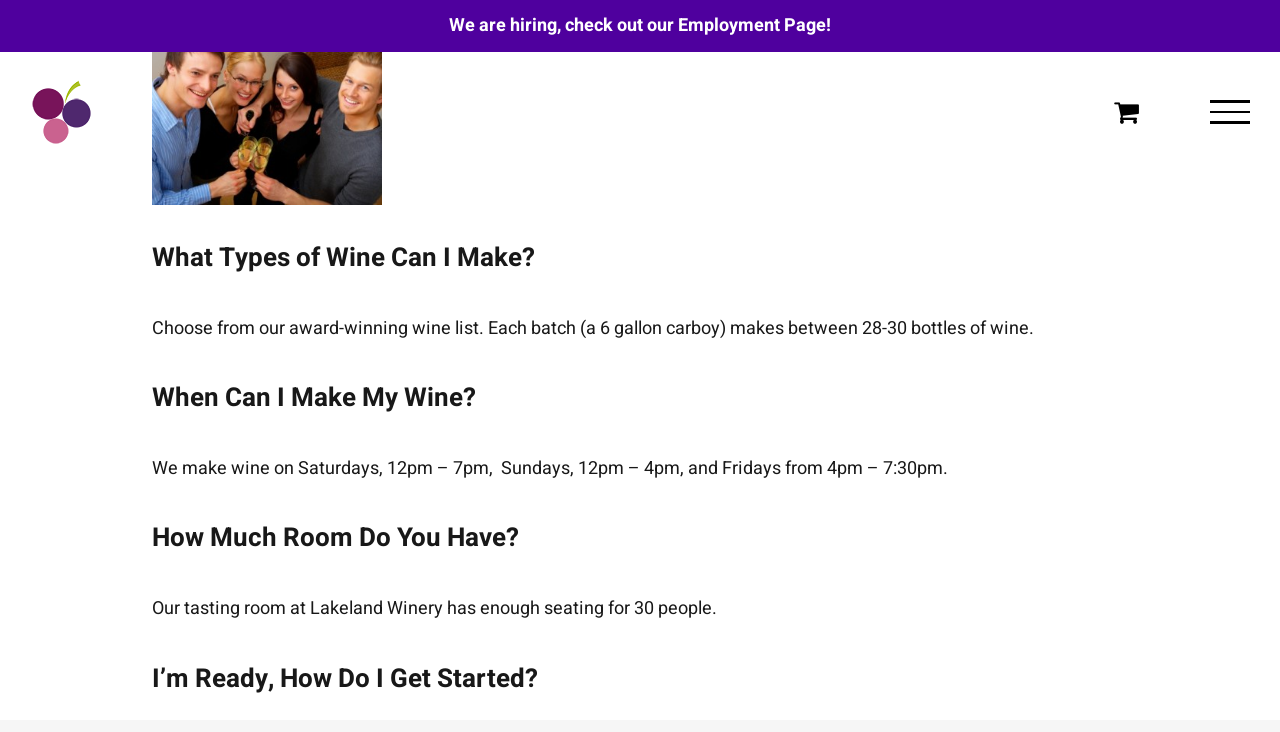

--- FILE ---
content_type: text/javascript
request_url: https://storage.googleapis.com/tools-dev-303013.appspot.com/configs/lhPCN-W2VDojy26Xhl-G3/release/9a5f3c5175ad15fe26d071552150d77a.js
body_size: 228190
content:
!function(e){function r(r){for(var n,l,i=r[0],a=r[1],f=r[2],c=0,s=[];c<i.length;c++)l=i[c],Object.prototype.hasOwnProperty.call(o,l)&&o[l]&&s.push(o[l][0]),o[l]=0;for(n in a)Object.prototype.hasOwnProperty.call(a,n)&&(e[n]=a[n]);for(p&&p(r);s.length;)s.shift()();return u.push.apply(u,f||[]),t()}function t(){for(var e,r=0;r<u.length;r++){for(var t=u[r],n=!0,i=1;i<t.length;i++){var a=t[i];0!==o[a]&&(n=!1)}n&&(u.splice(r--,1),e=l(l.s=t[0]))}return e}var n={},o={1:0},u=[];function l(r){if(n[r])return n[r].exports;var t=n[r]={i:r,l:!1,exports:{}};return e[r].call(t.exports,t,t.exports,l),t.l=!0,t.exports}l.m=e,l.c=n,l.d=function(e,r,t){l.o(e,r)||Object.defineProperty(e,r,{enumerable:!0,get:t})},l.r=function(e){"undefined"!==typeof Symbol&&Symbol.toStringTag&&Object.defineProperty(e,Symbol.toStringTag,{value:"Module"}),Object.defineProperty(e,"__esModule",{value:!0})},l.t=function(e,r){if(1&r&&(e=l(e)),8&r)return e;if(4&r&&"object"===typeof e&&e&&e.__esModule)return e;var t=Object.create(null);if(l.r(t),Object.defineProperty(t,"default",{enumerable:!0,value:e}),2&r&&"string"!=typeof e)for(var n in e)l.d(t,n,function(r){return e[r]}.bind(null,n));return t},l.n=function(e){var r=e&&e.__esModule?function(){return e.default}:function(){return e};return l.d(r,"a",r),r},l.o=function(e,r){return Object.prototype.hasOwnProperty.call(e,r)},l.p="/";var i=this["webpackJsonprelease-widget"]=this["webpackJsonprelease-widget"]||[],a=i.push.bind(i);i.push=r,i=i.slice();for(var f=0;f<i.length;f++)r(i[f]);var p=a;t()}([]);(this["webpackJsonprelease-widget"]=this["webpackJsonprelease-widget"]||[]).push([[0],{162:function(e,t,i){"use strict";i.r(t);var n,o,l,r,a,d,c=i(19),s=i(57),u=i(58),g=i(60),v=i(61),p=i(2),m=i.n(p),b=i(9),h=i.n(b),y=i(1),f=i(21),j=i(165);!function(e){e.FullSize="fullSize",e.Mini="mini",e.FeatureImage="featureImage",e.BackgroundImage="backgroundImage",e.OfferFocused="offerFocused",e.TextOnly="textOnly",e.SquareLogo="SquareLogo"}(n||(n={})),function(e){e.TriggerButton="triggerButton",e.MainContainer="mainContainer",e.PopupCloseButton="popupCloseButton",e.TriggerButtonCloseButton="triggerButtonCloseButton",e.LogoImage="logoImage",e.HeroImage="heroImage",e.PreHeadline="preHeadline",e.Headline="headline",e.SubHeadline="subHeadline",e.MainButton="mainButton",e.DismissButton="dismissButton",e.LegalText="legalText",e.PoliciesText="policiesText",e.SimpleTextingCopyright="simpleTextingCopyright"}(o||(o={})),function(e){e.ShowPopUp="showPopUp",e.TriggerButton="triggerButton"}(l||(l={})),function(e){e.Immediately="immediately",e.Delay="delay"}(r||(r={})),function(e){e.ShowTriggerButton="showTriggerButton",e.CloseAll="closeAll"}(a||(a={})),function(e){e[e.PopupDismissClick=0]="PopupDismissClick",e[e.TriggerButtonClick=1]="TriggerButtonClick",e[e.TriggerButtonRemoveClick=2]="TriggerButtonRemoveClick",e[e.OpenSmsApplicationClick=3]="OpenSmsApplicationClick"}(d||(d={}));var x,w,O,S,k,C,T,B,P=Object(p.createContext)({emmitEvent:function(e){},useFakeSmsApplication:!1});!function(e){e.Container="Container",e.Row="Row",e.Column="Column",e.Button="Button",e.Text="Text",e.Image="Image",e.IconButton="IconButton",e.LegalText="LegalText",e.PoliciesText="PoliciesText",e.SimpleTextingCopyrightText="SimpleTextingCopyrightText"}(x||(x={})),function(e){e.Arvo="'Arvo', serif",e.CrimsonText="'Crimson Text', serif",e.HeptaSlab="'Hepta Slab', serif",e.KumbhSans="Kumbh Sans', sans-serif",e.Lato="'Lato', sans-serif",e.Lora="'Lora', serif",e.Merriweather="'Merriweather', serif",e.Montserrat="'Montserrat', sans-serif",e.Nunito="'Nunito', sans-serif",e.OpenSans="'Open Sans', sans-serif",e.Oswald="'Oswald', sans-serif",e.PlayfairDisplay="'Playfair Display', serif",e.Poppins="'Poppins', sans-serif",e.Roboto="'Roboto', sans-serif",e.Rubik="'Rubik', sans-serif",e.SourceSerifPro="'Source Serif Pro', serif"}(w||(w={})),function(e){e.w100="100",e.w200="200",e.w300="300",e.w400="400",e.w500="500",e.w600="600",e.w700="700",e.w800="800",e.w900="900"}(O||(O={})),function(e){e.Center="center",e.Left="left",e.Right="right"}(S||(S={})),function(e){e.Contain="contain",e.Cover="cover",e.Fill="fill"}(k||(k={})),function(e){e.None="none",e.OpenLink="openLink",e.SendMessage="sendMessage",e.ClosePopup="closePopup"}(C||(C={})),function(e){e.Keyword="keyword",e.Text="text"}(T||(T={})),function(e){e.AutoGenerated="auto",e.Manual="manual"}(B||(B={}));var R,I=i(0);!function(e){e[e.Hidden=0]="Hidden",e[e.TriggerButtonVisible=1]="TriggerButtonVisible",e[e.PopupVisible=2]="PopupVisible"}(R||(R={}));var E={entering:{bottom:0,opacity:1},entered:{bottom:0,opacity:1},exiting:{bottom:"-100%",opacity:0},exited:{bottom:"-100%",opacity:0}};function L(e){var t,i,n,o,c,s,u,g,v,m,b,h,x,w,O,k,C,T,B,L,A,D,W,H,F,M,z,U,V,N=Object(p.useContext)(P),K=Object(p.useState)(R.Hidden),_=Object(f.a)(K,2),q=_[0],G=_[1],J=e.template.userEngagement,Q=J.dismissBehavior,X=J.firstExperience,Y=J.timer,Z=Object(p.useRef)(null),$=Object(p.useRef)(null);Object(p.useEffect)((function(){switch(e.lastEvent){case d.PopupDismissClick:switch(Q){case a.CloseAll:G(R.Hidden);break;case a.ShowTriggerButton:G(R.TriggerButtonVisible)}break;case d.TriggerButtonClick:G(R.PopupVisible);break;case d.TriggerButtonRemoveClick:G(R.Hidden)}}),[Q,e.lastEvent]);var ee=Object(p.useRef)(!0);if(Object(p.useEffect)((function(){if(ee.current){ee.current=!1;var e=function(){switch(X){case l.ShowPopUp:G(R.PopupVisible);break;case l.TriggerButton:G(R.TriggerButtonVisible)}};switch(Y.type){case r.Immediately:e();break;case r.Delay:setTimeout(e,1e3*Y.delaySec)}}}),[X,Y]),q===R.Hidden)return null;var te="flex-end";switch(e.template.horizontalPosition){case S.Left:te="flex-start";break;case S.Center:te="center";break;case S.Right:te="flex-end"}return Object(I.jsxs)("div",{className:"st-tools",style:{position:e.fitToDiv?"absolute":"fixed",right:0,bottom:0,left:0,top:0,pointerEvents:q===R.PopupVisible?"all":"none",zIndex:e.fitToDiv?void 0:99999,transition:"background-color 200ms ease-in-out",backgroundColor:q===R.PopupVisible&&null!==(t=null===(i=e.template.mainContainerWidget.widgetStyle)||void 0===i||null===(n=i.overlay)||void 0===n?void 0:n.color)&&void 0!==t?t:"transparent",backdropFilter:q===R.PopupVisible&&(null===(o=e.template.mainContainerWidget.widgetStyle)||void 0===o||null===(c=o.overlay)||void 0===c?void 0:c.blurRadius)?"blur(".concat(e.template.mainContainerWidget.widgetStyle.overlay.blurRadius,"px)"):void 0},children:[q===R.PopupVisible&&Object(I.jsx)("div",{style:{position:e.fitToDiv?"absolute":"fixed",right:0,bottom:0,left:0,top:0},onClick:function(){q===R.PopupVisible&&N.emmitEvent(d.PopupDismissClick)}}),Object(I.jsx)("div",{style:{position:"absolute",top:null!==(s=null===(u=e.template.mainContainerWidget.widgetStyle)||void 0===u||null===(g=u.margin)||void 0===g?void 0:g.top)&&void 0!==s?s:0,right:null!==(v=null===(m=e.template.mainContainerWidget.widgetStyle)||void 0===m||null===(b=m.margin)||void 0===b?void 0:b.right)&&void 0!==v?v:0,bottom:null!==(h=null===(x=e.template.mainContainerWidget.widgetStyle)||void 0===x||null===(w=x.margin)||void 0===w?void 0:w.bottom)&&void 0!==h?h:0,left:null!==(O=null===(k=e.template.mainContainerWidget.widgetStyle)||void 0===k||null===(C=k.margin)||void 0===C?void 0:C.left)&&void 0!==O?O:0,pointerEvents:"none",display:"flex",flexDirection:"column",alignItems:te},children:Object(I.jsx)(j.a,{nodeRef:Z,in:q===R.PopupVisible,timeout:300,children:function(t){return Object(I.jsx)("div",{ref:Z,style:Object(y.a)(Object(y.a)({},E[t]),{},{position:"absolute",transition:"all 300ms cubic-bezier(0.120, 0.900, 0.300, 0.900)",maxWidth:"100%",width:"max-content",maxHeight:"100%",height:"max-content",pointerEvents:"all"}),children:"exited"!==t&&e.popup})}})}),Object(I.jsx)("div",{style:{position:"absolute",top:null!==(T=null===(B=e.template.triggerButtonWidget.widgetStyle)||void 0===B||null===(L=B.margin)||void 0===L?void 0:L.top)&&void 0!==T?T:0,right:null!==(A=null===(D=e.template.triggerButtonWidget.widgetStyle)||void 0===D||null===(W=D.margin)||void 0===W?void 0:W.right)&&void 0!==A?A:0,bottom:null!==(H=null===(F=e.template.triggerButtonWidget.widgetStyle)||void 0===F||null===(M=F.margin)||void 0===M?void 0:M.bottom)&&void 0!==H?H:0,left:null!==(z=null===(U=e.template.triggerButtonWidget.widgetStyle)||void 0===U||null===(V=U.margin)||void 0===V?void 0:V.left)&&void 0!==z?z:0,pointerEvents:"none",display:"flex",flexDirection:"column",alignItems:te},children:Object(I.jsx)(j.a,{nodeRef:$,in:q===R.TriggerButtonVisible,timeout:300,children:function(t){return Object(I.jsx)("div",{ref:$,style:Object(y.a)(Object(y.a)({},E[t]),{},{position:"absolute",transition:"all 300ms cubic-bezier(0.120, 0.900, 0.300, 0.900)",maxWidth:"100%",width:"max-content",maxHeight:"100%",height:"max-content",pointerEvents:"all"}),children:"exited"!==t&&e.triggerButton})}})})]})}var A,D=i(14),W=i.n(D);function H(e){var t,i={type:x.Container,id:o.MainContainer,widgetStyle:W()(e.template.mainContainerWidget.widgetStyle,"margin"),child:{id:"__mainColumn",type:x.Column,children:e.template.widgets}},n=e.popupContainerRender,l=e.widgetRender,r=Object(I.jsxs)(I.Fragment,{children:[Object(I.jsx)(l,{type:x.IconButton,id:o.PopupCloseButton,icon:"close",onClick:{type:C.ClosePopup},widgetStyle:e.template.popupCloseButtonWidget.widgetStyle,style:{transition:e.enableTransitions?"all 300ms ease":void 0,zIndex:1,position:"absolute",top:0,right:0}}),Object(I.jsx)(l,Object(y.a)({},i))]}),a=Object(I.jsxs)(I.Fragment,{children:[Object(I.jsx)(l,{type:x.IconButton,id:o.TriggerButtonCloseButton,icon:"close",widgetStyle:e.template.triggerButtonCloseButtonWidget.widgetStyle,style:{transition:e.enableTransitions?"all 300ms ease":void 0,zIndex:1,position:"absolute",top:0,right:0}}),Object(I.jsx)(l,Object(y.a)(Object(y.a)({type:x.Button,id:o.TriggerButton},e.template.triggerButtonWidget),{},{widgetStyle:W()(e.template.triggerButtonWidget.widgetStyle,"margin")}))]}),c=Object(p.useState)(),s=Object(f.a)(c,2),u=s[0],g=s[1],v={emmitEvent:function(t){t===d.OpenSmsApplicationClick&&e.onShowSmsApplication?e.onShowSmsApplication():g(t)},useFakeSmsApplication:!!e.onShowSmsApplication};return Object(I.jsx)(P.Provider,{value:v,children:Object(I.jsx)(n,{template:e.template,popup:r,triggerButton:a,fitToDiv:null!==(t=e.fitToDiv)&&void 0!==t&&t,lastEvent:u,renderTarget:e.renderTarget})})}function F(e){var t,i,n,o,l,r,a,d,c,s,u,g,v,p,m,b,h,y,f,j,x,w,O,S,k;return{maxWidth:"100%",width:"100%",marginTop:null!==(t=null===e||void 0===e||null===(i=e.margin)||void 0===i?void 0:i.top)&&void 0!==t?t:0,marginBottom:null!==(n=null===e||void 0===e||null===(o=e.margin)||void 0===o?void 0:o.bottom)&&void 0!==n?n:0,marginLeft:null!==(l=null===e||void 0===e||null===(r=e.margin)||void 0===r?void 0:r.left)&&void 0!==l?l:0,marginRight:null!==(a=null===e||void 0===e||null===(d=e.margin)||void 0===d?void 0:d.right)&&void 0!==a?a:0,paddingTop:null!==(c=null===e||void 0===e||null===(s=e.padding)||void 0===s?void 0:s.top)&&void 0!==c?c:0,paddingBottom:null!==(u=null===e||void 0===e||null===(g=e.padding)||void 0===g?void 0:g.bottom)&&void 0!==u?u:0,paddingLeft:null!==(v=null===e||void 0===e||null===(p=e.padding)||void 0===p?void 0:p.left)&&void 0!==v?v:0,paddingRight:null!==(m=null===e||void 0===e||null===(b=e.padding)||void 0===b?void 0:b.right)&&void 0!==m?m:0,borderStyle:(null===e||void 0===e||null===(h=e.border)||void 0===h?void 0:h.width)?"solid":"none",borderWidth:null!==(y=null===e||void 0===e||null===(f=e.border)||void 0===f?void 0:f.width)&&void 0!==y?y:0,borderColor:null!==(j=null===e||void 0===e||null===(x=e.border)||void 0===x?void 0:x.color)&&void 0!==j?j:"transparent",boxShadow:(null===e||void 0===e||null===(w=e.shadow)||void 0===w?void 0:w.color)&&e.shadow.radius?"0 0 ".concat(e.shadow.radius,"px ").concat(e.shadow.color):void 0,backgroundColor:null!==(O=null===e||void 0===e?void 0:e.backgroundColor)&&void 0!==O?O:"transparent",borderRadius:null!==(S=null===e||void 0===e?void 0:e.borderRadius)&&void 0!==S?S:0,color:null!==(k=null===e||void 0===e?void 0:e.color)&&void 0!==k?k:"black"}}!function(e){e[e.TriggerButton=0]="TriggerButton",e[e.PopUp=1]="PopUp"}(A||(A={}));var M=i(59),z=i.n(M);function U(e){var t,i,n=Object(p.useContext)(P),l="",r=function(){};switch(e.id){case o.TriggerButton:r=function(){return n.emmitEvent(d.TriggerButtonClick)};break;case o.DismissButton:r=function(){return n.emmitEvent(d.PopupDismissClick)};break;default:switch(null===(t=e.onClick)||void 0===t?void 0:t.type){case C.ClosePopup:r=function(){return n.emmitEvent(d.PopupDismissClick)};break;case C.SendMessage:if(n.useFakeSmsApplication)r=function(){return n.emmitEvent(d.OpenSmsApplicationClick)};else{var a,c,s,u=null===(a=e.onClick)||void 0===a||null===(c=a.phone)||void 0===c?void 0:c.replace(/[^\d]/g,""),g=new URLSearchParams;g.append("body",null===(s=e.onClick)||void 0===s?void 0:s.text);var v=new z.a(window.navigator.userAgent);l=v.is("iOS")||v.is("iPadOS")?"sms:".concat(u,"&").concat(g.toString()):"sms:".concat(u,"?").concat(g.toString())}break;case C.OpenLink:l=null===(i=e.onClick)||void 0===i?void 0:i.url}}return l?{href:l,handleClick:void 0}:{href:void 0,handleClick:r}}function V(e){var t,i,n={id:"buttonColumn",type:x.Column,children:[{id:"firstButtonLine",type:x.Text,text:Array.isArray(e.text)?e.text[0]:e.text,widgetStyle:null===(t=e.widgetStyle)||void 0===t?void 0:t.firstRowStyle}]};Array.isArray(e.text)&&2===e.text.length&&n.children.push({id:"secondButtonLine",type:x.Text,text:e.text[1],widgetStyle:null===(i=e.widgetStyle)||void 0===i?void 0:i.secondRowStyle});var o=U(e),l=o.href,r=o.handleClick;return l?Object(I.jsx)("a",{href:l,style:Object(y.a)(Object(y.a)({display:"block"},N(e.widgetStyle)),e.style),children:Object(I.jsx)(ee,Object(y.a)({},n))}):Object(I.jsx)("button",{style:Object(y.a)(Object(y.a)({},N(e.widgetStyle)),e.style),onClick:r,children:Object(I.jsx)(ee,Object(y.a)({},n))})}function N(e){return Object(y.a)(Object(y.a)({},F(e)),{},{appearance:"none",display:"block",cursor:"pointer",width:(null===e||void 0===e?void 0:e.isExpanded)?"100%":void 0})}function K(e){return Object(I.jsx)("ul",{style:Object(y.a)(Object(y.a)({},F(e.widgetStyle)),{},{display:"flex",flexDirection:"column",margin:0,padding:0,listStyle:"none"},e.style),children:e.children.map((function(t,i){var n;return Object(I.jsx)("li",{style:{display:"flex"},children:e.widgetRender(Object(y.a)(Object(y.a)({},t),{},{style:e.childrenStyle}))},null!==(n=t.id)&&void 0!==n?n:i.toString())}))})}function _(e){var t,i,n,o,l,r,a,d,c,s,u,g,v,p,m,b,h=(null===(t=e.widgetStyle)||void 0===t||null===(i=t.backgroundImage)||void 0===i?void 0:i.localUrl)||(null===(n=e.widgetStyle)||void 0===n||null===(o=n.backgroundImage)||void 0===o?void 0:o.url)?"url(".concat((null===(l=e.widgetStyle)||void 0===l||null===(r=l.backgroundImage)||void 0===r?void 0:r.localUrl)||(null===(a=e.widgetStyle)||void 0===a||null===(d=a.backgroundImage)||void 0===d?void 0:d.url),")"):void 0;return Object(I.jsxs)("div",{style:Object(y.a)(Object(y.a)({},(b=e.widgetStyle,F(b))),{},{width:"unset"},e.style),children:[h&&Object(I.jsx)("div",{style:{borderRadius:null!==(c=null===(s=e.widgetStyle)||void 0===s?void 0:s.borderRadius)&&void 0!==c?c:0,backgroundImage:h,position:"absolute",pointerEvents:"none",left:0,top:0,bottom:0,right:0,backgroundSize:null!==(u=null===(g=e.widgetStyle)||void 0===g||null===(v=g.backgroundImage)||void 0===v?void 0:v.fit)&&void 0!==u?u:"cover",backgroundPosition:"center",opacity:(null===(p=e.widgetStyle)||void 0===p||null===(m=p.backgroundImage)||void 0===m?void 0:m.opacity)?e.widgetStyle.backgroundImage.opacity/100:void 0}}),Object(I.jsx)("div",{style:{position:"relative"},children:e.widgetRender(e.child)})]})}function q(e){var t=Object(p.useContext)(P);return Object(I.jsx)("button",{style:Object(y.a)(Object(y.a)({},G(e.widgetStyle)),e.style),onClick:function(){switch(e.id){case o.PopupCloseButton:t.emmitEvent(d.PopupDismissClick);break;case o.TriggerButtonCloseButton:t.emmitEvent(d.TriggerButtonRemoveClick)}},children:e.icon})}function G(e){var t;return Object(y.a)(Object(y.a)({},F(e)),{},{width:"auto",maxWidth:"unset",appearance:"none",borderStyle:"none",display:"block",cursor:"pointer",fontFamily:"Material Icons",fontFeatureSettings:"liga",fontSize:null!==(t=null===e||void 0===e?void 0:e.size)&&void 0!==t?t:24})}function J(e){return Object(I.jsx)("ul",{style:Object(y.a)(Object(y.a)({},F(e.widgetStyle)),{},{display:"flex",flexDirection:"row",margin:0,padding:0,listStyle:"none"},e.style),children:e.children.map((function(t,i){var n;return Object(I.jsx)("li",{children:e.widgetRender(Object(y.a)(Object(y.a)({},t),{},{style:e.childrenStyle}))},null!==(n=t.id)&&void 0!==n?n:i.toString())}))})}var Q=function e(){Object(c.a)(this,e)};function X(e){var t,i,n,o,l,r,a,d="text"in e?e.text:"";switch(e.type){case x.LegalText:d="By texting this number, you agree to receive promotional messages sent via an autodialer, and this agreement isn\u2019t a condition of any purchase. Reply STOP to unsubscribe or HELP for help. Estim. ".concat(e.smsRate," msgs/month. Msg&Data rates may apply.");break;case x.PoliciesText:switch(null===(t=e.link)||void 0===t?void 0:t.type){case B.Manual:d=Object(I.jsxs)(I.Fragment,{children:[Object(I.jsx)("a",{style:{color:"inherit",cursor:"pointer"},href:null===(i=e.link)||void 0===i?void 0:i.termsConditionsLink,children:"Terms"})," ","&"," ",Object(I.jsx)("a",{style:{color:"inherit",cursor:"pointer"},href:null===(n=e.link)||void 0===n?void 0:n.privacyPolicyLink,children:"Privacy Policy Information"})]});break;case B.AutoGenerated:var c=new URL("".concat(Q.backendUrl,"/privacy"));c.searchParams.append("email",null!==(o=null===(l=e.link)||void 0===l?void 0:l.complianceEmail)&&void 0!==o?o:""),c.searchParams.append("company",null!==(r=null===(a=e.link)||void 0===a?void 0:a.companyName)&&void 0!==r?r:""),d=Object(I.jsx)("a",{style:{color:"inherit",cursor:"pointer"},href:c.toString(),children:"Terms & Privacy Policy Information"})}break;case x.SimpleTextingCopyrightText:d=Object(I.jsxs)(I.Fragment,{children:["Powered by"," ",Object(I.jsx)("a",{style:{color:"inherit",cursor:"pointer"},href:"https://simpletexting.com",children:"SimpleTexting.com"})]})}return Object(I.jsx)(I.Fragment,{children:d&&Object(I.jsx)("div",{style:Object(y.a)(Object(y.a)({},Y(e.widgetStyle)),e.style),children:d})})}function Y(e){var t,i,n,o;return Object(y.a)(Object(y.a)({},F(e)),{},{textAlign:null!==(t=null===e||void 0===e?void 0:e.textAlign)&&void 0!==t?t:"center",fontFamily:null===e||void 0===e?void 0:e.fontFamily,lineHeight:null!==(i=null===e||void 0===e?void 0:e.fontLineHeight)&&void 0!==i?i:1,fontSize:null!==(n=null===e||void 0===e?void 0:e.fontSize)&&void 0!==n?n:12,fontWeight:null===e||void 0===e?void 0:e.fontWeight,color:null!==(o=null===e||void 0===e?void 0:e.color)&&void 0!==o?o:"black"})}function Z(e){var t,i,n,o,l,r,a,d,c,s,u,g,v,p,m,b,h={display:"block",width:"100%",marginTop:null!==(t=null===(i=e.widgetStyle)||void 0===i||null===(n=i.margin)||void 0===n?void 0:n.top)&&void 0!==t?t:0,marginLeft:null!==(o=null===(l=e.widgetStyle)||void 0===l||null===(r=l.margin)||void 0===r?void 0:r.left)&&void 0!==o?o:0,marginRight:null!==(a=null===(d=e.widgetStyle)||void 0===d||null===(c=d.margin)||void 0===c?void 0:c.right)&&void 0!==a?a:0,marginBottom:null!==(s=null===(u=e.widgetStyle)||void 0===u||null===(g=u.margin)||void 0===g?void 0:g.bottom)&&void 0!==s?s:0},f=Object(I.jsx)("img",{src:e.localUrl||e.url,width:(null===(v=e.widgetStyle)||void 0===v||null===(p=v.size)||void 0===p?void 0:p.width)||void 0,height:(null===(m=e.widgetStyle)||void 0===m||null===(b=m.size)||void 0===b?void 0:b.height)||void 0,style:Object(y.a)(Object(y.a)({},$(e.widgetStyle)),e.style),alt:"Popup image"}),j=U(e),x=j.href,w=j.handleClick;return x?Object(I.jsx)("a",{href:x,style:h,children:f}):Object(I.jsx)("div",{style:h,onClick:w,children:f})}function $(e){var t,i,n,o,l=(null===e||void 0===e?void 0:e.align)!==S.Left?"auto":void 0,r=(null===e||void 0===e?void 0:e.align)!==S.Right?"auto":void 0;return Object(y.a)(Object(y.a)({},F(W()(e,["margin"]))),{},{display:"block",width:null!==(t=null===e||void 0===e||null===(i=e.size)||void 0===i?void 0:i.width)&&void 0!==t?t:void 0,height:null!==(n=null===e||void 0===e||null===(o=e.size)||void 0===o?void 0:o.height)&&void 0!==n?n:void 0,marginLeft:l,marginRight:r,objectFit:null===e||void 0===e?void 0:e.fit})}function ee(e){if(e.hidden)return null;switch(e.type){case x.Container:return Object(I.jsx)(_,Object(y.a)(Object(y.a)({},e),{},{widgetRender:ee}));case x.Row:return Object(I.jsx)(J,Object(y.a)(Object(y.a)({},e),{},{children:e.children,widgetRender:ee}));case x.Column:return Object(I.jsx)(K,Object(y.a)(Object(y.a)({},e),{},{children:e.children,widgetRender:ee}));case x.Image:return Object(I.jsx)(Z,Object(y.a)({},e));case x.Button:return Object(I.jsx)(V,Object(y.a)({},e));case x.LegalText:case x.PoliciesText:case x.SimpleTextingCopyrightText:case x.Text:return Object(I.jsx)(X,Object(y.a)({},e));case x.IconButton:return Object(I.jsx)(q,Object(y.a)({},e))}}Q.backendUrl="https://us-central1-tools-dev-303013.cloudfunctions.net",Q.frontendUrl="https://widget.simpletexting.com",console.log("Run with config",{backendUrl:Q.backendUrl,frontendUrl:Q.frontendUrl});var te=function(e){Object(u.a)(i,e);var t=Object(g.a)(i);function i(){return Object(c.a)(this,i),t.apply(this,arguments)}return Object(s.a)(i,[{key:"connectedCallback",value:function(){var e=document.createElement("link");e.type="text/css",e.rel="stylesheet",e.href="https://fonts.googleapis.com/css2?family=Material+Icons&family=Crimson Text:wght@600&family=Rubik:wght@400&display=swap",document.head.appendChild(e);var t=this.attachShadow({mode:"closed"}),i=document.createElement("style");i.innerHTML="\n.st-tools {\n  display: none;\n  overflow-y: scroll;\n  scrollbar-width: none;\n}\n\n.st-tools::-webkit-scrollbar {\n  display: none;\n}\n\n@media only screen and (max-width: 480px) {\n  .st-tools {\n    display: block;\n  }\n}\n\n.st-tools a {\n  text-decoration: none !important;\n}\n    ",t.appendChild(i);var n=document.createElement("div");h.a.render(Object(I.jsx)(m.a.StrictMode,{children:Object(I.jsx)(H,{template:{"horizontalPosition":"right","info":{"previewImageUrl":"/assets/themes/traditional.png","tags":["fullSize","backgroundImage","SquareLogo"],"name":"Traditional"},"userEngagement":{"firstExperience":"triggerButton","timer":{"type":"immediately"},"dismissBehavior":"showTriggerButton"},"triggerButtonWidget":{"widgetStyle":{"firstRowStyle":{"fontFamily":"'Crimson Text', serif","textAlign":"center","color":"#FFFFFF","fontWeight":"600","fontSize":18},"isExpanded":true,"backgroundColor":"#9A9A9A","secondRowStyle":{"fontSize":10,"fontFamily":"'Rubik', sans-serif","fontWeight":"400","color":"#FFFFFF"},"borderRadius":4,"padding":{"left":16,"right":16,"top":13,"bottom":13},"margin":{"top":12,"bottom":12,"right":12,"left":12}},"text":"Get 10% Off"},"widgetPresets":{"buttons":{"doubleLine":{"padding":{"top":8,"left":16,"bottom":8,"right":16}},"ghost":{"border":{"width":1},"borderRadius":0},"rounded":{"borderRadius":4},"singleLine":{"padding":{"top":13,"right":16,"bottom":13,"left":16}}},"popup":{"overlay":{"color":"#33333320","blurRadius":2}}},"popupCloseButtonWidget":{"widgetStyle":{"size":20,"color":"rgba(0, 27, 72, 0.31)","padding":{"right":8,"left":8,"bottom":8,"top":8}}},"widgets":[{"id":"logoImage","localUrl":null,"url":"https://firebasestorage.googleapis.com/v0/b/tools-dev-303013.appspot.com/o/configs%2FlhPCN-W2VDojy26Xhl-G3%2Fimages%2FQA4c1SOftxI5kgeiOBAzl.png?alt=media","onClick":{"type":"openLink","url":"http://www.lakelandwinery.com"},"widgetStyle":{"align":"center","size":{"height":70,"width":131},"fit":"contain"},"type":"Image","fileName":"lakeland-winery-logo-header.png"},{"id":"headline","text":"10% Off","widgetStyle":{"fontWeight":"600","fontFamily":"'Crimson Text', serif","color":"#4D4D4D","margin":{"bottom":10,"left":null,"top":32,"right":null},"textAlign":"center","fontSize":55},"type":"Text"},{"widgetStyle":{"fontWeight":"400","margin":{"bottom":48},"color":"#75849C","textAlign":"center","fontFamily":"'Crimson Text', serif","fontSize":15},"type":"Text","text":"Your Order","id":"subHeadline"},{"onClick":{"text":"lakeland10","type":"sendMessage","smsType":"keyword","phone":"(877) 729-1351"},"text":["Sign up for texts","to receive a discount code"],"widgetStyle":{"backgroundColor":"#9A9A9A","borderRadius":4,"firstRowStyle":{"fontWeight":"600","fontSize":18,"fontFamily":"'Crimson Text', serif","color":"#FFFFFF","textAlign":"center"},"padding":{"top":8,"right":16,"left":16,"bottom":8},"margin":{"top":null,"bottom":61,"right":null,"left":null},"isExpanded":true,"secondRowStyle":{"fontSize":12,"color":"#FFFFFF","fontFamily":"'Crimson Text', serif","textAlign":"center","fontWeight":"400"}},"id":"mainButton","type":"Button"},{"smsRate":4,"widgetStyle":{"color":"#75849C","fontFamily":"'Rubik', sans-serif","fontWeight":"400","margin":{"bottom":16},"textAlign":"center","fontSize":9},"id":"legalText","type":"LegalText"},{"link":{"companyName":"Lakeland Winery","complianceEmail":"office@lakelandwinery.com","type":"auto"},"widgetStyle":{"fontFamily":"'Rubik', sans-serif","color":"#75849C","margin":{"bottom":16},"fontSize":9,"fontWeight":"400","textAlign":"center"},"id":"policiesText","type":"PoliciesText"},{"id":"simpleTextingCopyright","widgetStyle":{"textAlign":"center","fontWeight":"400","fontFamily":"'Rubik', sans-serif","fontSize":13,"margin":{"top":16},"color":"#75849C"},"type":"SimpleTextingCopyrightText"}],"triggerButtonCloseButtonWidget":{"widgetStyle":{"borderRadius":20,"padding":{"left":4,"bottom":4,"top":4,"right":4},"margin":{"right":-8,"left":-8,"top":-8},"size":14,"backgroundColor":"#FFFFFF","color":"rgba(0, 27, 72, 0.31)","shadow":{"radius":8,"color":"#00000029"}}},"mainContainerWidget":{"widgetStyle":{"borderRadius":12,"margin":{"right":12,"top":12,"left":12,"bottom":12},"padding":{"right":32,"left":32,"top":32,"bottom":32},"backgroundColor":"#FFFFFF","backgroundImage":{"localUrl":null,"opacity":30,"url":"https://firebasestorage.googleapis.com/v0/b/tools-dev-303013.appspot.com/o/configs%2FlhPCN-W2VDojy26Xhl-G3%2Fimages%2FrCxlUM5Mc2u3vjBlR0y6o.png?alt=media","fit":"cover","fileName":"LakelandWineryInteriors-3714 copy 2.jpg"},"shadow":{"radius":40,"color":"#00000029"}},"id":"mainContainer","type":"Container"}},widgetRender:ee,popupContainerRender:L})}),n),t.appendChild(n)}}]),i}(Object(v.a)(HTMLElement));customElements.define("simple-texting-widget",te);var ie=document.createElement("simple-texting-widget");document.body.appendChild(ie)}},[[162,1,2]]]);/*! For license information please see 2.eb059be7.chunk.js.LICENSE.txt */
(this["webpackJsonprelease-widget"]=this["webpackJsonprelease-widget"]||[]).push([[2],[function(e,t,n){"use strict";e.exports=n(66)},function(e,t,n){"use strict";function r(e,t,n){return t in e?Object.defineProperty(e,t,{value:n,enumerable:!0,configurable:!0,writable:!0}):e[t]=n,e}function o(e,t){var n=Object.keys(e);if(Object.getOwnPropertySymbols){var r=Object.getOwnPropertySymbols(e);t&&(r=r.filter((function(t){return Object.getOwnPropertyDescriptor(e,t).enumerable}))),n.push.apply(n,r)}return n}function a(e){for(var t=1;t<arguments.length;t++){var n=null!=arguments[t]?arguments[t]:{};t%2?o(Object(n),!0).forEach((function(t){r(e,t,n[t])})):Object.getOwnPropertyDescriptors?Object.defineProperties(e,Object.getOwnPropertyDescriptors(n)):o(Object(n)).forEach((function(t){Object.defineProperty(e,t,Object.getOwnPropertyDescriptor(n,t))}))}return e}n.d(t,"a",(function(){return a}))},function(e,t,n){"use strict";e.exports=n(62)},function(e,t,n){var r=n(40),o="object"==typeof self&&self&&self.Object===Object&&self,a=r||o||Function("return this")();e.exports=a},function(e,t,n){var r=n(82),o=n(88);e.exports=function(e,t){var n=o(e,t);return r(n)?n:void 0}},function(e,t){e.exports=function(e){return null!=e&&"object"==typeof e}},function(e,t){var n=Array.isArray;e.exports=n},function(e,t,n){var r=n(10),o=n(84),a=n(85),i=r?r.toStringTag:void 0;e.exports=function(e){return null==e?void 0===e?"[object Undefined]":"[object Null]":i&&i in Object(e)?o(e):a(e)}},function(e,t,n){"use strict";function r(e,t){return(r=Object.setPrototypeOf||function(e,t){return e.__proto__=t,e})(e,t)}n.d(t,"a",(function(){return r}))},function(e,t,n){"use strict";!function e(){if("undefined"!==typeof __REACT_DEVTOOLS_GLOBAL_HOOK__&&"function"===typeof __REACT_DEVTOOLS_GLOBAL_HOOK__.checkDCE)try{__REACT_DEVTOOLS_GLOBAL_HOOK__.checkDCE(e)}catch(t){console.error(t)}}(),e.exports=n(63)},function(e,t,n){var r=n(3).Symbol;e.exports=r},function(e,t){e.exports=function(e){var t=typeof e;return null!=e&&("object"==t||"function"==t)}},function(e,t,n){var r=n(43),o=n(44);e.exports=function(e,t,n,a){var i=!n;n||(n={});for(var l=-1,u=t.length;++l<u;){var s=t[l],c=a?a(n[s],e[s],s,n,e):void 0;void 0===c&&(c=e[s]),i?o(n,s,c):r(n,s,c)}return n}},function(e,t,n){"use strict";function r(e){return(r=Object.setPrototypeOf?Object.getPrototypeOf:function(e){return e.__proto__||Object.getPrototypeOf(e)})(e)}n.d(t,"a",(function(){return r}))},function(e,t,n){var r=n(37),o=n(70),a=n(137),i=n(35),l=n(12),u=n(148),s=n(150),c=n(55),f=s((function(e,t){var n={};if(null==e)return n;var s=!1;t=r(t,(function(t){return t=i(t,e),s||(s=t.length>1),t})),l(e,c(e),n),s&&(n=o(n,7,u));for(var f=t.length;f--;)a(n,t[f]);return n}));e.exports=f},function(e,t,n){var r=n(72),o=n(73),a=n(74),i=n(75),l=n(76);function u(e){var t=-1,n=null==e?0:e.length;for(this.clear();++t<n;){var r=e[t];this.set(r[0],r[1])}}u.prototype.clear=r,u.prototype.delete=o,u.prototype.get=a,u.prototype.has=i,u.prototype.set=l,e.exports=u},function(e,t,n){var r=n(38);e.exports=function(e,t){for(var n=e.length;n--;)if(r(e[n][0],t))return n;return-1}},function(e,t,n){var r=n(4)(Object,"create");e.exports=r},function(e,t,n){var r=n(97);e.exports=function(e,t){var n=e.__data__;return r(t)?n["string"==typeof t?"string":"hash"]:n.map}},function(e,t,n){"use strict";function r(e,t){if(!(e instanceof t))throw new TypeError("Cannot call a class as a function")}n.d(t,"a",(function(){return r}))},function(e,t,n){"use strict";function r(){if("undefined"===typeof Reflect||!Reflect.construct)return!1;if(Reflect.construct.sham)return!1;if("function"===typeof Proxy)return!0;try{return Date.prototype.toString.call(Reflect.construct(Date,[],(function(){}))),!0}catch(e){return!1}}n.d(t,"a",(function(){return r}))},function(e,t,n){"use strict";function r(e,t){(null==t||t>e.length)&&(t=e.length);for(var n=0,r=new Array(t);n<t;n++)r[n]=e[n];return r}function o(e,t){return function(e){if(Array.isArray(e))return e}(e)||function(e,t){if("undefined"!==typeof Symbol&&Symbol.iterator in Object(e)){var n=[],r=!0,o=!1,a=void 0;try{for(var i,l=e[Symbol.iterator]();!(r=(i=l.next()).done)&&(n.push(i.value),!t||n.length!==t);r=!0);}catch(u){o=!0,a=u}finally{try{r||null==l.return||l.return()}finally{if(o)throw a}}return n}}(e,t)||function(e,t){if(e){if("string"===typeof e)return r(e,t);var n=Object.prototype.toString.call(e).slice(8,-1);return"Object"===n&&e.constructor&&(n=e.constructor.name),"Map"===n||"Set"===n?Array.from(e):"Arguments"===n||/^(?:Ui|I)nt(?:8|16|32)(?:Clamped)?Array$/.test(n)?r(e,t):void 0}}(e,t)||function(){throw new TypeError("Invalid attempt to destructure non-iterable instance.\nIn order to be iterable, non-array objects must have a [Symbol.iterator]() method.")}()}n.d(t,"a",(function(){return o}))},function(e,t,n){"use strict";var r=Object.getOwnPropertySymbols,o=Object.prototype.hasOwnProperty,a=Object.prototype.propertyIsEnumerable;function i(e){if(null===e||void 0===e)throw new TypeError("Object.assign cannot be called with null or undefined");return Object(e)}e.exports=function(){try{if(!Object.assign)return!1;var e=new String("abc");if(e[5]="de","5"===Object.getOwnPropertyNames(e)[0])return!1;for(var t={},n=0;n<10;n++)t["_"+String.fromCharCode(n)]=n;if("0123456789"!==Object.getOwnPropertyNames(t).map((function(e){return t[e]})).join(""))return!1;var r={};return"abcdefghijklmnopqrst".split("").forEach((function(e){r[e]=e})),"abcdefghijklmnopqrst"===Object.keys(Object.assign({},r)).join("")}catch(o){return!1}}()?Object.assign:function(e,t){for(var n,l,u=i(e),s=1;s<arguments.length;s++){for(var c in n=Object(arguments[s]))o.call(n,c)&&(u[c]=n[c]);if(r){l=r(n);for(var f=0;f<l.length;f++)a.call(n,l[f])&&(u[l[f]]=n[l[f]])}}return u}},function(e,t,n){var r=n(4)(n(3),"Map");e.exports=r},function(e,t,n){var r=n(46),o=n(109),a=n(51);e.exports=function(e){return a(e)?r(e):o(e)}},function(e,t){e.exports=function(e){return e.webpackPolyfill||(e.deprecate=function(){},e.paths=[],e.children||(e.children=[]),Object.defineProperty(e,"loaded",{enumerable:!0,get:function(){return e.l}}),Object.defineProperty(e,"id",{enumerable:!0,get:function(){return e.i}}),e.webpackPolyfill=1),e}},function(e,t){e.exports=function(e){return function(t){return e(t)}}},function(e,t,n){(function(e){var r=n(40),o=t&&!t.nodeType&&t,a=o&&"object"==typeof e&&e&&!e.nodeType&&e,i=a&&a.exports===o&&r.process,l=function(){try{var e=a&&a.require&&a.require("util").types;return e||i&&i.binding&&i.binding("util")}catch(t){}}();e.exports=l}).call(this,n(25)(e))},function(e,t){var n=Object.prototype;e.exports=function(e){var t=e&&e.constructor;return e===("function"==typeof t&&t.prototype||n)}},function(e,t,n){var r=n(46),o=n(112),a=n(51);e.exports=function(e){return a(e)?r(e,!0):o(e)}},function(e,t,n){var r=n(117),o=n(52),a=Object.prototype.propertyIsEnumerable,i=Object.getOwnPropertySymbols,l=i?function(e){return null==e?[]:(e=Object(e),r(i(e),(function(t){return a.call(e,t)})))}:o;e.exports=l},function(e,t){e.exports=function(e,t){for(var n=-1,r=t.length,o=e.length;++n<r;)e[o+n]=t[n];return e}},function(e,t,n){var r=n(50)(Object.getPrototypeOf,Object);e.exports=r},function(e,t,n){var r=n(120),o=n(23),a=n(121),i=n(122),l=n(123),u=n(7),s=n(41),c="[object Map]",f="[object Promise]",d="[object Set]",p="[object WeakMap]",b="[object DataView]",T=s(r),h=s(o),S=s(a),m=s(i),v=s(l),y=u;(r&&y(new r(new ArrayBuffer(1)))!=b||o&&y(new o)!=c||a&&y(a.resolve())!=f||i&&y(new i)!=d||l&&y(new l)!=p)&&(y=function(e){var t=u(e),n="[object Object]"==t?e.constructor:void 0,r=n?s(n):"";if(r)switch(r){case T:return b;case h:return c;case S:return f;case m:return d;case v:return p}return t}),e.exports=y},function(e,t,n){var r=n(126);e.exports=function(e){var t=new e.constructor(e.byteLength);return new r(t).set(new r(e)),t}},function(e,t,n){var r=n(6),o=n(138),a=n(139),i=n(142);e.exports=function(e,t){return r(e)?e:o(e,t)?[e]:a(i(e))}},function(e,t,n){var r=n(7),o=n(5);e.exports=function(e){return"symbol"==typeof e||o(e)&&"[object Symbol]"==r(e)}},function(e,t){e.exports=function(e,t){for(var n=-1,r=null==e?0:e.length,o=Array(r);++n<r;)o[n]=t(e[n],n,e);return o}},function(e,t){e.exports=function(e,t){return e===t||e!==e&&t!==t}},function(e,t,n){var r=n(7),o=n(11);e.exports=function(e){if(!o(e))return!1;var t=r(e);return"[object Function]"==t||"[object GeneratorFunction]"==t||"[object AsyncFunction]"==t||"[object Proxy]"==t}},function(e,t,n){(function(t){var n="object"==typeof t&&t&&t.Object===Object&&t;e.exports=n}).call(this,n(83))},function(e,t){var n=Function.prototype.toString;e.exports=function(e){if(null!=e){try{return n.call(e)}catch(t){}try{return e+""}catch(t){}}return""}},function(e,t,n){var r=n(89),o=n(96),a=n(98),i=n(99),l=n(100);function u(e){var t=-1,n=null==e?0:e.length;for(this.clear();++t<n;){var r=e[t];this.set(r[0],r[1])}}u.prototype.clear=r,u.prototype.delete=o,u.prototype.get=a,u.prototype.has=i,u.prototype.set=l,e.exports=u},function(e,t,n){var r=n(44),o=n(38),a=Object.prototype.hasOwnProperty;e.exports=function(e,t,n){var i=e[t];a.call(e,t)&&o(i,n)&&(void 0!==n||t in e)||r(e,t,n)}},function(e,t,n){var r=n(45);e.exports=function(e,t,n){"__proto__"==t&&r?r(e,t,{configurable:!0,enumerable:!0,value:n,writable:!0}):e[t]=n}},function(e,t,n){var r=n(4),o=function(){try{var e=r(Object,"defineProperty");return e({},"",{}),e}catch(t){}}();e.exports=o},function(e,t,n){var r=n(103),o=n(47),a=n(6),i=n(48),l=n(106),u=n(107),s=Object.prototype.hasOwnProperty;e.exports=function(e,t){var n=a(e),c=!n&&o(e),f=!n&&!c&&i(e),d=!n&&!c&&!f&&u(e),p=n||c||f||d,b=p?r(e.length,String):[],T=b.length;for(var h in e)!t&&!s.call(e,h)||p&&("length"==h||f&&("offset"==h||"parent"==h)||d&&("buffer"==h||"byteLength"==h||"byteOffset"==h)||l(h,T))||b.push(h);return b}},function(e,t,n){var r=n(104),o=n(5),a=Object.prototype,i=a.hasOwnProperty,l=a.propertyIsEnumerable,u=r(function(){return arguments}())?r:function(e){return o(e)&&i.call(e,"callee")&&!l.call(e,"callee")};e.exports=u},function(e,t,n){(function(e){var r=n(3),o=n(105),a=t&&!t.nodeType&&t,i=a&&"object"==typeof e&&e&&!e.nodeType&&e,l=i&&i.exports===a?r.Buffer:void 0,u=(l?l.isBuffer:void 0)||o;e.exports=u}).call(this,n(25)(e))},function(e,t){e.exports=function(e){return"number"==typeof e&&e>-1&&e%1==0&&e<=9007199254740991}},function(e,t){e.exports=function(e,t){return function(n){return e(t(n))}}},function(e,t,n){var r=n(39),o=n(49);e.exports=function(e){return null!=e&&o(e.length)&&!r(e)}},function(e,t){e.exports=function(){return[]}},function(e,t,n){var r=n(31),o=n(32),a=n(30),i=n(52),l=Object.getOwnPropertySymbols?function(e){for(var t=[];e;)r(t,a(e)),e=o(e);return t}:i;e.exports=l},function(e,t,n){var r=n(31),o=n(6);e.exports=function(e,t,n){var a=t(e);return o(e)?a:r(a,n(e))}},function(e,t,n){var r=n(54),o=n(53),a=n(29);e.exports=function(e){return r(e,a,o)}},function(e,t,n){var r=n(36);e.exports=function(e){if("string"==typeof e||r(e))return e;var t=e+"";return"0"==t&&1/e==-Infinity?"-0":t}},function(e,t,n){"use strict";function r(e,t){for(var n=0;n<t.length;n++){var r=t[n];r.enumerable=r.enumerable||!1,r.configurable=!0,"value"in r&&(r.writable=!0),Object.defineProperty(e,r.key,r)}}function o(e,t,n){return t&&r(e.prototype,t),n&&r(e,n),e}n.d(t,"a",(function(){return o}))},function(e,t,n){"use strict";n.d(t,"a",(function(){return o}));var r=n(8);function o(e,t){if("function"!==typeof t&&null!==t)throw new TypeError("Super expression must either be null or a function");e.prototype=Object.create(t&&t.prototype,{constructor:{value:e,writable:!0,configurable:!0}}),t&&Object(r.a)(e,t)}},function(e,t,n){!function(e,t){e((function(){"use strict";var e,n={mobileDetectRules:{phones:{iPhone:"\\biPhone\\b|\\biPod\\b",BlackBerry:"BlackBerry|\\bBB10\\b|rim[0-9]+|\\b(BBA100|BBB100|BBD100|BBE100|BBF100|STH100)\\b-[0-9]+",Pixel:"; \\bPixel\\b",HTC:"HTC|HTC.*(Sensation|Evo|Vision|Explorer|6800|8100|8900|A7272|S510e|C110e|Legend|Desire|T8282)|APX515CKT|Qtek9090|APA9292KT|HD_mini|Sensation.*Z710e|PG86100|Z715e|Desire.*(A8181|HD)|ADR6200|ADR6400L|ADR6425|001HT|Inspire 4G|Android.*\\bEVO\\b|T-Mobile G1|Z520m|Android [0-9.]+; Pixel",Nexus:"Nexus One|Nexus S|Galaxy.*Nexus|Android.*Nexus.*Mobile|Nexus 4|Nexus 5|Nexus 5X|Nexus 6",Dell:"Dell[;]? (Streak|Aero|Venue|Venue Pro|Flash|Smoke|Mini 3iX)|XCD28|XCD35|\\b001DL\\b|\\b101DL\\b|\\bGS01\\b",Motorola:"Motorola|DROIDX|DROID BIONIC|\\bDroid\\b.*Build|Android.*Xoom|HRI39|MOT-|A1260|A1680|A555|A853|A855|A953|A955|A956|Motorola.*ELECTRIFY|Motorola.*i1|i867|i940|MB200|MB300|MB501|MB502|MB508|MB511|MB520|MB525|MB526|MB611|MB612|MB632|MB810|MB855|MB860|MB861|MB865|MB870|ME501|ME502|ME511|ME525|ME600|ME632|ME722|ME811|ME860|ME863|ME865|MT620|MT710|MT716|MT720|MT810|MT870|MT917|Motorola.*TITANIUM|WX435|WX445|XT300|XT301|XT311|XT316|XT317|XT319|XT320|XT390|XT502|XT530|XT531|XT532|XT535|XT603|XT610|XT611|XT615|XT681|XT701|XT702|XT711|XT720|XT800|XT806|XT860|XT862|XT875|XT882|XT883|XT894|XT901|XT907|XT909|XT910|XT912|XT928|XT926|XT915|XT919|XT925|XT1021|\\bMoto E\\b|XT1068|XT1092|XT1052",Samsung:"\\bSamsung\\b|SM-G950F|SM-G955F|SM-G9250|GT-19300|SGH-I337|BGT-S5230|GT-B2100|GT-B2700|GT-B2710|GT-B3210|GT-B3310|GT-B3410|GT-B3730|GT-B3740|GT-B5510|GT-B5512|GT-B5722|GT-B6520|GT-B7300|GT-B7320|GT-B7330|GT-B7350|GT-B7510|GT-B7722|GT-B7800|GT-C3010|GT-C3011|GT-C3060|GT-C3200|GT-C3212|GT-C3212I|GT-C3262|GT-C3222|GT-C3300|GT-C3300K|GT-C3303|GT-C3303K|GT-C3310|GT-C3322|GT-C3330|GT-C3350|GT-C3500|GT-C3510|GT-C3530|GT-C3630|GT-C3780|GT-C5010|GT-C5212|GT-C6620|GT-C6625|GT-C6712|GT-E1050|GT-E1070|GT-E1075|GT-E1080|GT-E1081|GT-E1085|GT-E1087|GT-E1100|GT-E1107|GT-E1110|GT-E1120|GT-E1125|GT-E1130|GT-E1160|GT-E1170|GT-E1175|GT-E1180|GT-E1182|GT-E1200|GT-E1210|GT-E1225|GT-E1230|GT-E1390|GT-E2100|GT-E2120|GT-E2121|GT-E2152|GT-E2220|GT-E2222|GT-E2230|GT-E2232|GT-E2250|GT-E2370|GT-E2550|GT-E2652|GT-E3210|GT-E3213|GT-I5500|GT-I5503|GT-I5700|GT-I5800|GT-I5801|GT-I6410|GT-I6420|GT-I7110|GT-I7410|GT-I7500|GT-I8000|GT-I8150|GT-I8160|GT-I8190|GT-I8320|GT-I8330|GT-I8350|GT-I8530|GT-I8700|GT-I8703|GT-I8910|GT-I9000|GT-I9001|GT-I9003|GT-I9010|GT-I9020|GT-I9023|GT-I9070|GT-I9082|GT-I9100|GT-I9103|GT-I9220|GT-I9250|GT-I9300|GT-I9305|GT-I9500|GT-I9505|GT-M3510|GT-M5650|GT-M7500|GT-M7600|GT-M7603|GT-M8800|GT-M8910|GT-N7000|GT-S3110|GT-S3310|GT-S3350|GT-S3353|GT-S3370|GT-S3650|GT-S3653|GT-S3770|GT-S3850|GT-S5210|GT-S5220|GT-S5229|GT-S5230|GT-S5233|GT-S5250|GT-S5253|GT-S5260|GT-S5263|GT-S5270|GT-S5300|GT-S5330|GT-S5350|GT-S5360|GT-S5363|GT-S5369|GT-S5380|GT-S5380D|GT-S5560|GT-S5570|GT-S5600|GT-S5603|GT-S5610|GT-S5620|GT-S5660|GT-S5670|GT-S5690|GT-S5750|GT-S5780|GT-S5830|GT-S5839|GT-S6102|GT-S6500|GT-S7070|GT-S7200|GT-S7220|GT-S7230|GT-S7233|GT-S7250|GT-S7500|GT-S7530|GT-S7550|GT-S7562|GT-S7710|GT-S8000|GT-S8003|GT-S8500|GT-S8530|GT-S8600|SCH-A310|SCH-A530|SCH-A570|SCH-A610|SCH-A630|SCH-A650|SCH-A790|SCH-A795|SCH-A850|SCH-A870|SCH-A890|SCH-A930|SCH-A950|SCH-A970|SCH-A990|SCH-I100|SCH-I110|SCH-I400|SCH-I405|SCH-I500|SCH-I510|SCH-I515|SCH-I600|SCH-I730|SCH-I760|SCH-I770|SCH-I830|SCH-I910|SCH-I920|SCH-I959|SCH-LC11|SCH-N150|SCH-N300|SCH-R100|SCH-R300|SCH-R351|SCH-R400|SCH-R410|SCH-T300|SCH-U310|SCH-U320|SCH-U350|SCH-U360|SCH-U365|SCH-U370|SCH-U380|SCH-U410|SCH-U430|SCH-U450|SCH-U460|SCH-U470|SCH-U490|SCH-U540|SCH-U550|SCH-U620|SCH-U640|SCH-U650|SCH-U660|SCH-U700|SCH-U740|SCH-U750|SCH-U810|SCH-U820|SCH-U900|SCH-U940|SCH-U960|SCS-26UC|SGH-A107|SGH-A117|SGH-A127|SGH-A137|SGH-A157|SGH-A167|SGH-A177|SGH-A187|SGH-A197|SGH-A227|SGH-A237|SGH-A257|SGH-A437|SGH-A517|SGH-A597|SGH-A637|SGH-A657|SGH-A667|SGH-A687|SGH-A697|SGH-A707|SGH-A717|SGH-A727|SGH-A737|SGH-A747|SGH-A767|SGH-A777|SGH-A797|SGH-A817|SGH-A827|SGH-A837|SGH-A847|SGH-A867|SGH-A877|SGH-A887|SGH-A897|SGH-A927|SGH-B100|SGH-B130|SGH-B200|SGH-B220|SGH-C100|SGH-C110|SGH-C120|SGH-C130|SGH-C140|SGH-C160|SGH-C170|SGH-C180|SGH-C200|SGH-C207|SGH-C210|SGH-C225|SGH-C230|SGH-C417|SGH-C450|SGH-D307|SGH-D347|SGH-D357|SGH-D407|SGH-D415|SGH-D780|SGH-D807|SGH-D980|SGH-E105|SGH-E200|SGH-E315|SGH-E316|SGH-E317|SGH-E335|SGH-E590|SGH-E635|SGH-E715|SGH-E890|SGH-F300|SGH-F480|SGH-I200|SGH-I300|SGH-I320|SGH-I550|SGH-I577|SGH-I600|SGH-I607|SGH-I617|SGH-I627|SGH-I637|SGH-I677|SGH-I700|SGH-I717|SGH-I727|SGH-i747M|SGH-I777|SGH-I780|SGH-I827|SGH-I847|SGH-I857|SGH-I896|SGH-I897|SGH-I900|SGH-I907|SGH-I917|SGH-I927|SGH-I937|SGH-I997|SGH-J150|SGH-J200|SGH-L170|SGH-L700|SGH-M110|SGH-M150|SGH-M200|SGH-N105|SGH-N500|SGH-N600|SGH-N620|SGH-N625|SGH-N700|SGH-N710|SGH-P107|SGH-P207|SGH-P300|SGH-P310|SGH-P520|SGH-P735|SGH-P777|SGH-Q105|SGH-R210|SGH-R220|SGH-R225|SGH-S105|SGH-S307|SGH-T109|SGH-T119|SGH-T139|SGH-T209|SGH-T219|SGH-T229|SGH-T239|SGH-T249|SGH-T259|SGH-T309|SGH-T319|SGH-T329|SGH-T339|SGH-T349|SGH-T359|SGH-T369|SGH-T379|SGH-T409|SGH-T429|SGH-T439|SGH-T459|SGH-T469|SGH-T479|SGH-T499|SGH-T509|SGH-T519|SGH-T539|SGH-T559|SGH-T589|SGH-T609|SGH-T619|SGH-T629|SGH-T639|SGH-T659|SGH-T669|SGH-T679|SGH-T709|SGH-T719|SGH-T729|SGH-T739|SGH-T746|SGH-T749|SGH-T759|SGH-T769|SGH-T809|SGH-T819|SGH-T839|SGH-T919|SGH-T929|SGH-T939|SGH-T959|SGH-T989|SGH-U100|SGH-U200|SGH-U800|SGH-V205|SGH-V206|SGH-X100|SGH-X105|SGH-X120|SGH-X140|SGH-X426|SGH-X427|SGH-X475|SGH-X495|SGH-X497|SGH-X507|SGH-X600|SGH-X610|SGH-X620|SGH-X630|SGH-X700|SGH-X820|SGH-X890|SGH-Z130|SGH-Z150|SGH-Z170|SGH-ZX10|SGH-ZX20|SHW-M110|SPH-A120|SPH-A400|SPH-A420|SPH-A460|SPH-A500|SPH-A560|SPH-A600|SPH-A620|SPH-A660|SPH-A700|SPH-A740|SPH-A760|SPH-A790|SPH-A800|SPH-A820|SPH-A840|SPH-A880|SPH-A900|SPH-A940|SPH-A960|SPH-D600|SPH-D700|SPH-D710|SPH-D720|SPH-I300|SPH-I325|SPH-I330|SPH-I350|SPH-I500|SPH-I600|SPH-I700|SPH-L700|SPH-M100|SPH-M220|SPH-M240|SPH-M300|SPH-M305|SPH-M320|SPH-M330|SPH-M350|SPH-M360|SPH-M370|SPH-M380|SPH-M510|SPH-M540|SPH-M550|SPH-M560|SPH-M570|SPH-M580|SPH-M610|SPH-M620|SPH-M630|SPH-M800|SPH-M810|SPH-M850|SPH-M900|SPH-M910|SPH-M920|SPH-M930|SPH-N100|SPH-N200|SPH-N240|SPH-N300|SPH-N400|SPH-Z400|SWC-E100|SCH-i909|GT-N7100|GT-N7105|SCH-I535|SM-N900A|SGH-I317|SGH-T999L|GT-S5360B|GT-I8262|GT-S6802|GT-S6312|GT-S6310|GT-S5312|GT-S5310|GT-I9105|GT-I8510|GT-S6790N|SM-G7105|SM-N9005|GT-S5301|GT-I9295|GT-I9195|SM-C101|GT-S7392|GT-S7560|GT-B7610|GT-I5510|GT-S7582|GT-S7530E|GT-I8750|SM-G9006V|SM-G9008V|SM-G9009D|SM-G900A|SM-G900D|SM-G900F|SM-G900H|SM-G900I|SM-G900J|SM-G900K|SM-G900L|SM-G900M|SM-G900P|SM-G900R4|SM-G900S|SM-G900T|SM-G900V|SM-G900W8|SHV-E160K|SCH-P709|SCH-P729|SM-T2558|GT-I9205|SM-G9350|SM-J120F|SM-G920F|SM-G920V|SM-G930F|SM-N910C|SM-A310F|GT-I9190|SM-J500FN|SM-G903F|SM-J330F|SM-G610F|SM-G981B|SM-G892A|SM-A530F",LG:"\\bLG\\b;|LG[- ]?(C800|C900|E400|E610|E900|E-900|F160|F180K|F180L|F180S|730|855|L160|LS740|LS840|LS970|LU6200|MS690|MS695|MS770|MS840|MS870|MS910|P500|P700|P705|VM696|AS680|AS695|AX840|C729|E970|GS505|272|C395|E739BK|E960|L55C|L75C|LS696|LS860|P769BK|P350|P500|P509|P870|UN272|US730|VS840|VS950|LN272|LN510|LS670|LS855|LW690|MN270|MN510|P509|P769|P930|UN200|UN270|UN510|UN610|US670|US740|US760|UX265|UX840|VN271|VN530|VS660|VS700|VS740|VS750|VS910|VS920|VS930|VX9200|VX11000|AX840A|LW770|P506|P925|P999|E612|D955|D802|MS323|M257)|LM-G710",Sony:"SonyST|SonyLT|SonyEricsson|SonyEricssonLT15iv|LT18i|E10i|LT28h|LT26w|SonyEricssonMT27i|C5303|C6902|C6903|C6906|C6943|D2533|SOV34|601SO|F8332",Asus:"Asus.*Galaxy|PadFone.*Mobile",Xiaomi:"^(?!.*\\bx11\\b).*xiaomi.*$|POCOPHONE F1|MI 8|Redmi Note 9S|Redmi Note 5A Prime|N2G47H|M2001J2G|M2001J2I|M1805E10A|M2004J11G|M1902F1G|M2002J9G|M2004J19G|M2003J6A1G",NokiaLumia:"Lumia [0-9]{3,4}",Micromax:"Micromax.*\\b(A210|A92|A88|A72|A111|A110Q|A115|A116|A110|A90S|A26|A51|A35|A54|A25|A27|A89|A68|A65|A57|A90)\\b",Palm:"PalmSource|Palm",Vertu:"Vertu|Vertu.*Ltd|Vertu.*Ascent|Vertu.*Ayxta|Vertu.*Constellation(F|Quest)?|Vertu.*Monika|Vertu.*Signature",Pantech:"PANTECH|IM-A850S|IM-A840S|IM-A830L|IM-A830K|IM-A830S|IM-A820L|IM-A810K|IM-A810S|IM-A800S|IM-T100K|IM-A725L|IM-A780L|IM-A775C|IM-A770K|IM-A760S|IM-A750K|IM-A740S|IM-A730S|IM-A720L|IM-A710K|IM-A690L|IM-A690S|IM-A650S|IM-A630K|IM-A600S|VEGA PTL21|PT003|P8010|ADR910L|P6030|P6020|P9070|P4100|P9060|P5000|CDM8992|TXT8045|ADR8995|IS11PT|P2030|P6010|P8000|PT002|IS06|CDM8999|P9050|PT001|TXT8040|P2020|P9020|P2000|P7040|P7000|C790",Fly:"IQ230|IQ444|IQ450|IQ440|IQ442|IQ441|IQ245|IQ256|IQ236|IQ255|IQ235|IQ245|IQ275|IQ240|IQ285|IQ280|IQ270|IQ260|IQ250",Wiko:"KITE 4G|HIGHWAY|GETAWAY|STAIRWAY|DARKSIDE|DARKFULL|DARKNIGHT|DARKMOON|SLIDE|WAX 4G|RAINBOW|BLOOM|SUNSET|GOA(?!nna)|LENNY|BARRY|IGGY|OZZY|CINK FIVE|CINK PEAX|CINK PEAX 2|CINK SLIM|CINK SLIM 2|CINK +|CINK KING|CINK PEAX|CINK SLIM|SUBLIM",iMobile:"i-mobile (IQ|i-STYLE|idea|ZAA|Hitz)",SimValley:"\\b(SP-80|XT-930|SX-340|XT-930|SX-310|SP-360|SP60|SPT-800|SP-120|SPT-800|SP-140|SPX-5|SPX-8|SP-100|SPX-8|SPX-12)\\b",Wolfgang:"AT-B24D|AT-AS50HD|AT-AS40W|AT-AS55HD|AT-AS45q2|AT-B26D|AT-AS50Q",Alcatel:"Alcatel",Nintendo:"Nintendo (3DS|Switch)",Amoi:"Amoi",INQ:"INQ",OnePlus:"ONEPLUS",GenericPhone:"Tapatalk|PDA;|SAGEM|\\bmmp\\b|pocket|\\bpsp\\b|symbian|Smartphone|smartfon|treo|up.browser|up.link|vodafone|\\bwap\\b|nokia|Series40|Series60|S60|SonyEricsson|N900|MAUI.*WAP.*Browser"},tablets:{iPad:"iPad|iPad.*Mobile",NexusTablet:"Android.*Nexus[\\s]+(7|9|10)",GoogleTablet:"Android.*Pixel C",SamsungTablet:"SAMSUNG.*Tablet|Galaxy.*Tab|SC-01C|GT-P1000|GT-P1003|GT-P1010|GT-P3105|GT-P6210|GT-P6800|GT-P6810|GT-P7100|GT-P7300|GT-P7310|GT-P7500|GT-P7510|SCH-I800|SCH-I815|SCH-I905|SGH-I957|SGH-I987|SGH-T849|SGH-T859|SGH-T869|SPH-P100|GT-P3100|GT-P3108|GT-P3110|GT-P5100|GT-P5110|GT-P6200|GT-P7320|GT-P7511|GT-N8000|GT-P8510|SGH-I497|SPH-P500|SGH-T779|SCH-I705|SCH-I915|GT-N8013|GT-P3113|GT-P5113|GT-P8110|GT-N8010|GT-N8005|GT-N8020|GT-P1013|GT-P6201|GT-P7501|GT-N5100|GT-N5105|GT-N5110|SHV-E140K|SHV-E140L|SHV-E140S|SHV-E150S|SHV-E230K|SHV-E230L|SHV-E230S|SHW-M180K|SHW-M180L|SHW-M180S|SHW-M180W|SHW-M300W|SHW-M305W|SHW-M380K|SHW-M380S|SHW-M380W|SHW-M430W|SHW-M480K|SHW-M480S|SHW-M480W|SHW-M485W|SHW-M486W|SHW-M500W|GT-I9228|SCH-P739|SCH-I925|GT-I9200|GT-P5200|GT-P5210|GT-P5210X|SM-T311|SM-T310|SM-T310X|SM-T210|SM-T210R|SM-T211|SM-P600|SM-P601|SM-P605|SM-P900|SM-P901|SM-T217|SM-T217A|SM-T217S|SM-P6000|SM-T3100|SGH-I467|XE500|SM-T110|GT-P5220|GT-I9200X|GT-N5110X|GT-N5120|SM-P905|SM-T111|SM-T2105|SM-T315|SM-T320|SM-T320X|SM-T321|SM-T520|SM-T525|SM-T530NU|SM-T230NU|SM-T330NU|SM-T900|XE500T1C|SM-P605V|SM-P905V|SM-T337V|SM-T537V|SM-T707V|SM-T807V|SM-P600X|SM-P900X|SM-T210X|SM-T230|SM-T230X|SM-T325|GT-P7503|SM-T531|SM-T330|SM-T530|SM-T705|SM-T705C|SM-T535|SM-T331|SM-T800|SM-T700|SM-T537|SM-T807|SM-P907A|SM-T337A|SM-T537A|SM-T707A|SM-T807A|SM-T237|SM-T807P|SM-P607T|SM-T217T|SM-T337T|SM-T807T|SM-T116NQ|SM-T116BU|SM-P550|SM-T350|SM-T550|SM-T9000|SM-P9000|SM-T705Y|SM-T805|GT-P3113|SM-T710|SM-T810|SM-T815|SM-T360|SM-T533|SM-T113|SM-T335|SM-T715|SM-T560|SM-T670|SM-T677|SM-T377|SM-T567|SM-T357T|SM-T555|SM-T561|SM-T713|SM-T719|SM-T813|SM-T819|SM-T580|SM-T355Y?|SM-T280|SM-T817A|SM-T820|SM-W700|SM-P580|SM-T587|SM-P350|SM-P555M|SM-P355M|SM-T113NU|SM-T815Y|SM-T585|SM-T285|SM-T825|SM-W708|SM-T835|SM-T830|SM-T837V|SM-T720|SM-T510|SM-T387V|SM-P610|SM-T290|SM-T515|SM-T590|SM-T595|SM-T725|SM-T817P|SM-P585N0|SM-T395|SM-T295|SM-T865|SM-P610N|SM-P615|SM-T970|SM-T380|SM-T5950|SM-T905|SM-T231|SM-T500|SM-T860",Kindle:"Kindle|Silk.*Accelerated|Android.*\\b(KFOT|KFTT|KFJWI|KFJWA|KFOTE|KFSOWI|KFTHWI|KFTHWA|KFAPWI|KFAPWA|WFJWAE|KFSAWA|KFSAWI|KFASWI|KFARWI|KFFOWI|KFGIWI|KFMEWI)\\b|Android.*Silk/[0-9.]+ like Chrome/[0-9.]+ (?!Mobile)",SurfaceTablet:"Windows NT [0-9.]+; ARM;.*(Tablet|ARMBJS)",HPTablet:"HP Slate (7|8|10)|HP ElitePad 900|hp-tablet|EliteBook.*Touch|HP 8|Slate 21|HP SlateBook 10",AsusTablet:"^.*PadFone((?!Mobile).)*$|Transformer|TF101|TF101G|TF300T|TF300TG|TF300TL|TF700T|TF700KL|TF701T|TF810C|ME171|ME301T|ME302C|ME371MG|ME370T|ME372MG|ME172V|ME173X|ME400C|Slider SL101|\\bK00F\\b|\\bK00C\\b|\\bK00E\\b|\\bK00L\\b|TX201LA|ME176C|ME102A|\\bM80TA\\b|ME372CL|ME560CG|ME372CG|ME302KL| K010 | K011 | K017 | K01E |ME572C|ME103K|ME170C|ME171C|\\bME70C\\b|ME581C|ME581CL|ME8510C|ME181C|P01Y|PO1MA|P01Z|\\bP027\\b|\\bP024\\b|\\bP00C\\b",BlackBerryTablet:"PlayBook|RIM Tablet",HTCtablet:"HTC_Flyer_P512|HTC Flyer|HTC Jetstream|HTC-P715a|HTC EVO View 4G|PG41200|PG09410",MotorolaTablet:"xoom|sholest|MZ615|MZ605|MZ505|MZ601|MZ602|MZ603|MZ604|MZ606|MZ607|MZ608|MZ609|MZ615|MZ616|MZ617",NookTablet:"Android.*Nook|NookColor|nook browser|BNRV200|BNRV200A|BNTV250|BNTV250A|BNTV400|BNTV600|LogicPD Zoom2",AcerTablet:"Android.*; \\b(A100|A101|A110|A200|A210|A211|A500|A501|A510|A511|A700|A701|W500|W500P|W501|W501P|W510|W511|W700|G100|G100W|B1-A71|B1-710|B1-711|A1-810|A1-811|A1-830)\\b|W3-810|\\bA3-A10\\b|\\bA3-A11\\b|\\bA3-A20\\b|\\bA3-A30|A3-A40",ToshibaTablet:"Android.*(AT100|AT105|AT200|AT205|AT270|AT275|AT300|AT305|AT1S5|AT500|AT570|AT700|AT830)|TOSHIBA.*FOLIO",LGTablet:"\\bL-06C|LG-V909|LG-V900|LG-V700|LG-V510|LG-V500|LG-V410|LG-V400|LG-VK810\\b",FujitsuTablet:"Android.*\\b(F-01D|F-02F|F-05E|F-10D|M532|Q572)\\b",PrestigioTablet:"PMP3170B|PMP3270B|PMP3470B|PMP7170B|PMP3370B|PMP3570C|PMP5870C|PMP3670B|PMP5570C|PMP5770D|PMP3970B|PMP3870C|PMP5580C|PMP5880D|PMP5780D|PMP5588C|PMP7280C|PMP7280C3G|PMP7280|PMP7880D|PMP5597D|PMP5597|PMP7100D|PER3464|PER3274|PER3574|PER3884|PER5274|PER5474|PMP5097CPRO|PMP5097|PMP7380D|PMP5297C|PMP5297C_QUAD|PMP812E|PMP812E3G|PMP812F|PMP810E|PMP880TD|PMT3017|PMT3037|PMT3047|PMT3057|PMT7008|PMT5887|PMT5001|PMT5002",LenovoTablet:"Lenovo TAB|Idea(Tab|Pad)( A1|A10| K1|)|ThinkPad([ ]+)?Tablet|YT3-850M|YT3-X90L|YT3-X90F|YT3-X90X|Lenovo.*(S2109|S2110|S5000|S6000|K3011|A3000|A3500|A1000|A2107|A2109|A1107|A5500|A7600|B6000|B8000|B8080)(-|)(FL|F|HV|H|)|TB-X103F|TB-X304X|TB-X304F|TB-X304L|TB-X505F|TB-X505L|TB-X505X|TB-X605F|TB-X605L|TB-8703F|TB-8703X|TB-8703N|TB-8704N|TB-8704F|TB-8704X|TB-8704V|TB-7304F|TB-7304I|TB-7304X|Tab2A7-10F|Tab2A7-20F|TB2-X30L|YT3-X50L|YT3-X50F|YT3-X50M|YT-X705F|YT-X703F|YT-X703L|YT-X705L|YT-X705X|TB2-X30F|TB2-X30L|TB2-X30M|A2107A-F|A2107A-H|TB3-730F|TB3-730M|TB3-730X|TB-7504F|TB-7504X|TB-X704F|TB-X104F|TB3-X70F|TB-X705F|TB-8504F|TB3-X70L|TB3-710F|TB-X704L",DellTablet:"Venue 11|Venue 8|Venue 7|Dell Streak 10|Dell Streak 7",YarvikTablet:"Android.*\\b(TAB210|TAB211|TAB224|TAB250|TAB260|TAB264|TAB310|TAB360|TAB364|TAB410|TAB411|TAB420|TAB424|TAB450|TAB460|TAB461|TAB464|TAB465|TAB467|TAB468|TAB07-100|TAB07-101|TAB07-150|TAB07-151|TAB07-152|TAB07-200|TAB07-201-3G|TAB07-210|TAB07-211|TAB07-212|TAB07-214|TAB07-220|TAB07-400|TAB07-485|TAB08-150|TAB08-200|TAB08-201-3G|TAB08-201-30|TAB09-100|TAB09-211|TAB09-410|TAB10-150|TAB10-201|TAB10-211|TAB10-400|TAB10-410|TAB13-201|TAB274EUK|TAB275EUK|TAB374EUK|TAB462EUK|TAB474EUK|TAB9-200)\\b",MedionTablet:"Android.*\\bOYO\\b|LIFE.*(P9212|P9514|P9516|S9512)|LIFETAB",ArnovaTablet:"97G4|AN10G2|AN7bG3|AN7fG3|AN8G3|AN8cG3|AN7G3|AN9G3|AN7dG3|AN7dG3ST|AN7dG3ChildPad|AN10bG3|AN10bG3DT|AN9G2",IntensoTablet:"INM8002KP|INM1010FP|INM805ND|Intenso Tab|TAB1004",IRUTablet:"M702pro",MegafonTablet:"MegaFon V9|\\bZTE V9\\b|Android.*\\bMT7A\\b",EbodaTablet:"E-Boda (Supreme|Impresspeed|Izzycomm|Essential)",AllViewTablet:"Allview.*(Viva|Alldro|City|Speed|All TV|Frenzy|Quasar|Shine|TX1|AX1|AX2)",ArchosTablet:"\\b(101G9|80G9|A101IT)\\b|Qilive 97R|Archos5|\\bARCHOS (70|79|80|90|97|101|FAMILYPAD|)(b|c|)(G10| Cobalt| TITANIUM(HD|)| Xenon| Neon|XSK| 2| XS 2| PLATINUM| CARBON|GAMEPAD)\\b",AinolTablet:"NOVO7|NOVO8|NOVO10|Novo7Aurora|Novo7Basic|NOVO7PALADIN|novo9-Spark",NokiaLumiaTablet:"Lumia 2520",SonyTablet:"Sony.*Tablet|Xperia Tablet|Sony Tablet S|SO-03E|SGPT12|SGPT13|SGPT114|SGPT121|SGPT122|SGPT123|SGPT111|SGPT112|SGPT113|SGPT131|SGPT132|SGPT133|SGPT211|SGPT212|SGPT213|SGP311|SGP312|SGP321|EBRD1101|EBRD1102|EBRD1201|SGP351|SGP341|SGP511|SGP512|SGP521|SGP541|SGP551|SGP621|SGP641|SGP612|SOT31|SGP771|SGP611|SGP612|SGP712",PhilipsTablet:"\\b(PI2010|PI3000|PI3100|PI3105|PI3110|PI3205|PI3210|PI3900|PI4010|PI7000|PI7100)\\b",CubeTablet:"Android.*(K8GT|U9GT|U10GT|U16GT|U17GT|U18GT|U19GT|U20GT|U23GT|U30GT)|CUBE U8GT",CobyTablet:"MID1042|MID1045|MID1125|MID1126|MID7012|MID7014|MID7015|MID7034|MID7035|MID7036|MID7042|MID7048|MID7127|MID8042|MID8048|MID8127|MID9042|MID9740|MID9742|MID7022|MID7010",MIDTablet:"M9701|M9000|M9100|M806|M1052|M806|T703|MID701|MID713|MID710|MID727|MID760|MID830|MID728|MID933|MID125|MID810|MID732|MID120|MID930|MID800|MID731|MID900|MID100|MID820|MID735|MID980|MID130|MID833|MID737|MID960|MID135|MID860|MID736|MID140|MID930|MID835|MID733|MID4X10",MSITablet:"MSI \\b(Primo 73K|Primo 73L|Primo 81L|Primo 77|Primo 93|Primo 75|Primo 76|Primo 73|Primo 81|Primo 91|Primo 90|Enjoy 71|Enjoy 7|Enjoy 10)\\b",SMiTTablet:"Android.*(\\bMID\\b|MID-560|MTV-T1200|MTV-PND531|MTV-P1101|MTV-PND530)",RockChipTablet:"Android.*(RK2818|RK2808A|RK2918|RK3066)|RK2738|RK2808A",FlyTablet:"IQ310|Fly Vision",bqTablet:"Android.*(bq)?.*\\b(Elcano|Curie|Edison|Maxwell|Kepler|Pascal|Tesla|Hypatia|Platon|Newton|Livingstone|Cervantes|Avant|Aquaris ([E|M]10|M8))\\b|Maxwell.*Lite|Maxwell.*Plus",HuaweiTablet:"MediaPad|MediaPad 7 Youth|IDEOS S7|S7-201c|S7-202u|S7-101|S7-103|S7-104|S7-105|S7-106|S7-201|S7-Slim|M2-A01L|BAH-L09|BAH-W09|AGS-L09|CMR-AL19",NecTablet:"\\bN-06D|\\bN-08D",PantechTablet:"Pantech.*P4100",BronchoTablet:"Broncho.*(N701|N708|N802|a710)",VersusTablet:"TOUCHPAD.*[78910]|\\bTOUCHTAB\\b",ZyncTablet:"z1000|Z99 2G|z930|z990|z909|Z919|z900",PositivoTablet:"TB07STA|TB10STA|TB07FTA|TB10FTA",NabiTablet:"Android.*\\bNabi",KoboTablet:"Kobo Touch|\\bK080\\b|\\bVox\\b Build|\\bArc\\b Build",DanewTablet:"DSlide.*\\b(700|701R|702|703R|704|802|970|971|972|973|974|1010|1012)\\b",TexetTablet:"NaviPad|TB-772A|TM-7045|TM-7055|TM-9750|TM-7016|TM-7024|TM-7026|TM-7041|TM-7043|TM-7047|TM-8041|TM-9741|TM-9747|TM-9748|TM-9751|TM-7022|TM-7021|TM-7020|TM-7011|TM-7010|TM-7023|TM-7025|TM-7037W|TM-7038W|TM-7027W|TM-9720|TM-9725|TM-9737W|TM-1020|TM-9738W|TM-9740|TM-9743W|TB-807A|TB-771A|TB-727A|TB-725A|TB-719A|TB-823A|TB-805A|TB-723A|TB-715A|TB-707A|TB-705A|TB-709A|TB-711A|TB-890HD|TB-880HD|TB-790HD|TB-780HD|TB-770HD|TB-721HD|TB-710HD|TB-434HD|TB-860HD|TB-840HD|TB-760HD|TB-750HD|TB-740HD|TB-730HD|TB-722HD|TB-720HD|TB-700HD|TB-500HD|TB-470HD|TB-431HD|TB-430HD|TB-506|TB-504|TB-446|TB-436|TB-416|TB-146SE|TB-126SE",PlaystationTablet:"Playstation.*(Portable|Vita)",TrekstorTablet:"ST10416-1|VT10416-1|ST70408-1|ST702xx-1|ST702xx-2|ST80208|ST97216|ST70104-2|VT10416-2|ST10216-2A|SurfTab",PyleAudioTablet:"\\b(PTBL10CEU|PTBL10C|PTBL72BC|PTBL72BCEU|PTBL7CEU|PTBL7C|PTBL92BC|PTBL92BCEU|PTBL9CEU|PTBL9CUK|PTBL9C)\\b",AdvanTablet:"Android.* \\b(E3A|T3X|T5C|T5B|T3E|T3C|T3B|T1J|T1F|T2A|T1H|T1i|E1C|T1-E|T5-A|T4|E1-B|T2Ci|T1-B|T1-D|O1-A|E1-A|T1-A|T3A|T4i)\\b ",DanyTechTablet:"Genius Tab G3|Genius Tab S2|Genius Tab Q3|Genius Tab G4|Genius Tab Q4|Genius Tab G-II|Genius TAB GII|Genius TAB GIII|Genius Tab S1",GalapadTablet:"Android [0-9.]+; [a-z-]+; \\bG1\\b",MicromaxTablet:"Funbook|Micromax.*\\b(P250|P560|P360|P362|P600|P300|P350|P500|P275)\\b",KarbonnTablet:"Android.*\\b(A39|A37|A34|ST8|ST10|ST7|Smart Tab3|Smart Tab2)\\b",AllFineTablet:"Fine7 Genius|Fine7 Shine|Fine7 Air|Fine8 Style|Fine9 More|Fine10 Joy|Fine11 Wide",PROSCANTablet:"\\b(PEM63|PLT1023G|PLT1041|PLT1044|PLT1044G|PLT1091|PLT4311|PLT4311PL|PLT4315|PLT7030|PLT7033|PLT7033D|PLT7035|PLT7035D|PLT7044K|PLT7045K|PLT7045KB|PLT7071KG|PLT7072|PLT7223G|PLT7225G|PLT7777G|PLT7810K|PLT7849G|PLT7851G|PLT7852G|PLT8015|PLT8031|PLT8034|PLT8036|PLT8080K|PLT8082|PLT8088|PLT8223G|PLT8234G|PLT8235G|PLT8816K|PLT9011|PLT9045K|PLT9233G|PLT9735|PLT9760G|PLT9770G)\\b",YONESTablet:"BQ1078|BC1003|BC1077|RK9702|BC9730|BC9001|IT9001|BC7008|BC7010|BC708|BC728|BC7012|BC7030|BC7027|BC7026",ChangJiaTablet:"TPC7102|TPC7103|TPC7105|TPC7106|TPC7107|TPC7201|TPC7203|TPC7205|TPC7210|TPC7708|TPC7709|TPC7712|TPC7110|TPC8101|TPC8103|TPC8105|TPC8106|TPC8203|TPC8205|TPC8503|TPC9106|TPC9701|TPC97101|TPC97103|TPC97105|TPC97106|TPC97111|TPC97113|TPC97203|TPC97603|TPC97809|TPC97205|TPC10101|TPC10103|TPC10106|TPC10111|TPC10203|TPC10205|TPC10503",GUTablet:"TX-A1301|TX-M9002|Q702|kf026",PointOfViewTablet:"TAB-P506|TAB-navi-7-3G-M|TAB-P517|TAB-P-527|TAB-P701|TAB-P703|TAB-P721|TAB-P731N|TAB-P741|TAB-P825|TAB-P905|TAB-P925|TAB-PR945|TAB-PL1015|TAB-P1025|TAB-PI1045|TAB-P1325|TAB-PROTAB[0-9]+|TAB-PROTAB25|TAB-PROTAB26|TAB-PROTAB27|TAB-PROTAB26XL|TAB-PROTAB2-IPS9|TAB-PROTAB30-IPS9|TAB-PROTAB25XXL|TAB-PROTAB26-IPS10|TAB-PROTAB30-IPS10",OvermaxTablet:"OV-(SteelCore|NewBase|Basecore|Baseone|Exellen|Quattor|EduTab|Solution|ACTION|BasicTab|TeddyTab|MagicTab|Stream|TB-08|TB-09)|Qualcore 1027",HCLTablet:"HCL.*Tablet|Connect-3G-2.0|Connect-2G-2.0|ME Tablet U1|ME Tablet U2|ME Tablet G1|ME Tablet X1|ME Tablet Y2|ME Tablet Sync",DPSTablet:"DPS Dream 9|DPS Dual 7",VistureTablet:"V97 HD|i75 3G|Visture V4( HD)?|Visture V5( HD)?|Visture V10",CrestaTablet:"CTP(-)?810|CTP(-)?818|CTP(-)?828|CTP(-)?838|CTP(-)?888|CTP(-)?978|CTP(-)?980|CTP(-)?987|CTP(-)?988|CTP(-)?989",MediatekTablet:"\\bMT8125|MT8389|MT8135|MT8377\\b",ConcordeTablet:"Concorde([ ]+)?Tab|ConCorde ReadMan",GoCleverTablet:"GOCLEVER TAB|A7GOCLEVER|M1042|M7841|M742|R1042BK|R1041|TAB A975|TAB A7842|TAB A741|TAB A741L|TAB M723G|TAB M721|TAB A1021|TAB I921|TAB R721|TAB I720|TAB T76|TAB R70|TAB R76.2|TAB R106|TAB R83.2|TAB M813G|TAB I721|GCTA722|TAB I70|TAB I71|TAB S73|TAB R73|TAB R74|TAB R93|TAB R75|TAB R76.1|TAB A73|TAB A93|TAB A93.2|TAB T72|TAB R83|TAB R974|TAB R973|TAB A101|TAB A103|TAB A104|TAB A104.2|R105BK|M713G|A972BK|TAB A971|TAB R974.2|TAB R104|TAB R83.3|TAB A1042",ModecomTablet:"FreeTAB 9000|FreeTAB 7.4|FreeTAB 7004|FreeTAB 7800|FreeTAB 2096|FreeTAB 7.5|FreeTAB 1014|FreeTAB 1001 |FreeTAB 8001|FreeTAB 9706|FreeTAB 9702|FreeTAB 7003|FreeTAB 7002|FreeTAB 1002|FreeTAB 7801|FreeTAB 1331|FreeTAB 1004|FreeTAB 8002|FreeTAB 8014|FreeTAB 9704|FreeTAB 1003",VoninoTablet:"\\b(Argus[ _]?S|Diamond[ _]?79HD|Emerald[ _]?78E|Luna[ _]?70C|Onyx[ _]?S|Onyx[ _]?Z|Orin[ _]?HD|Orin[ _]?S|Otis[ _]?S|SpeedStar[ _]?S|Magnet[ _]?M9|Primus[ _]?94[ _]?3G|Primus[ _]?94HD|Primus[ _]?QS|Android.*\\bQ8\\b|Sirius[ _]?EVO[ _]?QS|Sirius[ _]?QS|Spirit[ _]?S)\\b",ECSTablet:"V07OT2|TM105A|S10OT1|TR10CS1",StorexTablet:"eZee[_']?(Tab|Go)[0-9]+|TabLC7|Looney Tunes Tab",VodafoneTablet:"SmartTab([ ]+)?[0-9]+|SmartTabII10|SmartTabII7|VF-1497|VFD 1400",EssentielBTablet:"Smart[ ']?TAB[ ]+?[0-9]+|Family[ ']?TAB2",RossMoorTablet:"RM-790|RM-997|RMD-878G|RMD-974R|RMT-705A|RMT-701|RME-601|RMT-501|RMT-711",iMobileTablet:"i-mobile i-note",TolinoTablet:"tolino tab [0-9.]+|tolino shine",AudioSonicTablet:"\\bC-22Q|T7-QC|T-17B|T-17P\\b",AMPETablet:"Android.* A78 ",SkkTablet:"Android.* (SKYPAD|PHOENIX|CYCLOPS)",TecnoTablet:"TECNO P9|TECNO DP8D",JXDTablet:"Android.* \\b(F3000|A3300|JXD5000|JXD3000|JXD2000|JXD300B|JXD300|S5800|S7800|S602b|S5110b|S7300|S5300|S602|S603|S5100|S5110|S601|S7100a|P3000F|P3000s|P101|P200s|P1000m|P200m|P9100|P1000s|S6600b|S908|P1000|P300|S18|S6600|S9100)\\b",iJoyTablet:"Tablet (Spirit 7|Essentia|Galatea|Fusion|Onix 7|Landa|Titan|Scooby|Deox|Stella|Themis|Argon|Unique 7|Sygnus|Hexen|Finity 7|Cream|Cream X2|Jade|Neon 7|Neron 7|Kandy|Scape|Saphyr 7|Rebel|Biox|Rebel|Rebel 8GB|Myst|Draco 7|Myst|Tab7-004|Myst|Tadeo Jones|Tablet Boing|Arrow|Draco Dual Cam|Aurix|Mint|Amity|Revolution|Finity 9|Neon 9|T9w|Amity 4GB Dual Cam|Stone 4GB|Stone 8GB|Andromeda|Silken|X2|Andromeda II|Halley|Flame|Saphyr 9,7|Touch 8|Planet|Triton|Unique 10|Hexen 10|Memphis 4GB|Memphis 8GB|Onix 10)",FX2Tablet:"FX2 PAD7|FX2 PAD10",XoroTablet:"KidsPAD 701|PAD[ ]?712|PAD[ ]?714|PAD[ ]?716|PAD[ ]?717|PAD[ ]?718|PAD[ ]?720|PAD[ ]?721|PAD[ ]?722|PAD[ ]?790|PAD[ ]?792|PAD[ ]?900|PAD[ ]?9715D|PAD[ ]?9716DR|PAD[ ]?9718DR|PAD[ ]?9719QR|PAD[ ]?9720QR|TelePAD1030|Telepad1032|TelePAD730|TelePAD731|TelePAD732|TelePAD735Q|TelePAD830|TelePAD9730|TelePAD795|MegaPAD 1331|MegaPAD 1851|MegaPAD 2151",ViewsonicTablet:"ViewPad 10pi|ViewPad 10e|ViewPad 10s|ViewPad E72|ViewPad7|ViewPad E100|ViewPad 7e|ViewSonic VB733|VB100a",VerizonTablet:"QTAQZ3|QTAIR7|QTAQTZ3|QTASUN1|QTASUN2|QTAXIA1",OdysTablet:"LOOX|XENO10|ODYS[ -](Space|EVO|Xpress|NOON)|\\bXELIO\\b|Xelio10Pro|XELIO7PHONETAB|XELIO10EXTREME|XELIOPT2|NEO_QUAD10",CaptivaTablet:"CAPTIVA PAD",IconbitTablet:"NetTAB|NT-3702|NT-3702S|NT-3702S|NT-3603P|NT-3603P|NT-0704S|NT-0704S|NT-3805C|NT-3805C|NT-0806C|NT-0806C|NT-0909T|NT-0909T|NT-0907S|NT-0907S|NT-0902S|NT-0902S",TeclastTablet:"T98 4G|\\bP80\\b|\\bX90HD\\b|X98 Air|X98 Air 3G|\\bX89\\b|P80 3G|\\bX80h\\b|P98 Air|\\bX89HD\\b|P98 3G|\\bP90HD\\b|P89 3G|X98 3G|\\bP70h\\b|P79HD 3G|G18d 3G|\\bP79HD\\b|\\bP89s\\b|\\bA88\\b|\\bP10HD\\b|\\bP19HD\\b|G18 3G|\\bP78HD\\b|\\bA78\\b|\\bP75\\b|G17s 3G|G17h 3G|\\bP85t\\b|\\bP90\\b|\\bP11\\b|\\bP98t\\b|\\bP98HD\\b|\\bG18d\\b|\\bP85s\\b|\\bP11HD\\b|\\bP88s\\b|\\bA80HD\\b|\\bA80se\\b|\\bA10h\\b|\\bP89\\b|\\bP78s\\b|\\bG18\\b|\\bP85\\b|\\bA70h\\b|\\bA70\\b|\\bG17\\b|\\bP18\\b|\\bA80s\\b|\\bA11s\\b|\\bP88HD\\b|\\bA80h\\b|\\bP76s\\b|\\bP76h\\b|\\bP98\\b|\\bA10HD\\b|\\bP78\\b|\\bP88\\b|\\bA11\\b|\\bA10t\\b|\\bP76a\\b|\\bP76t\\b|\\bP76e\\b|\\bP85HD\\b|\\bP85a\\b|\\bP86\\b|\\bP75HD\\b|\\bP76v\\b|\\bA12\\b|\\bP75a\\b|\\bA15\\b|\\bP76Ti\\b|\\bP81HD\\b|\\bA10\\b|\\bT760VE\\b|\\bT720HD\\b|\\bP76\\b|\\bP73\\b|\\bP71\\b|\\bP72\\b|\\bT720SE\\b|\\bC520Ti\\b|\\bT760\\b|\\bT720VE\\b|T720-3GE|T720-WiFi",OndaTablet:"\\b(V975i|Vi30|VX530|V701|Vi60|V701s|Vi50|V801s|V719|Vx610w|VX610W|V819i|Vi10|VX580W|Vi10|V711s|V813|V811|V820w|V820|Vi20|V711|VI30W|V712|V891w|V972|V819w|V820w|Vi60|V820w|V711|V813s|V801|V819|V975s|V801|V819|V819|V818|V811|V712|V975m|V101w|V961w|V812|V818|V971|V971s|V919|V989|V116w|V102w|V973|Vi40)\\b[\\s]+|V10 \\b4G\\b",JaytechTablet:"TPC-PA762",BlaupunktTablet:"Endeavour 800NG|Endeavour 1010",DigmaTablet:"\\b(iDx10|iDx9|iDx8|iDx7|iDxD7|iDxD8|iDsQ8|iDsQ7|iDsQ8|iDsD10|iDnD7|3TS804H|iDsQ11|iDj7|iDs10)\\b",EvolioTablet:"ARIA_Mini_wifi|Aria[ _]Mini|Evolio X10|Evolio X7|Evolio X8|\\bEvotab\\b|\\bNeura\\b",LavaTablet:"QPAD E704|\\bIvoryS\\b|E-TAB IVORY|\\bE-TAB\\b",AocTablet:"MW0811|MW0812|MW0922|MTK8382|MW1031|MW0831|MW0821|MW0931|MW0712",MpmanTablet:"MP11 OCTA|MP10 OCTA|MPQC1114|MPQC1004|MPQC994|MPQC974|MPQC973|MPQC804|MPQC784|MPQC780|\\bMPG7\\b|MPDCG75|MPDCG71|MPDC1006|MP101DC|MPDC9000|MPDC905|MPDC706HD|MPDC706|MPDC705|MPDC110|MPDC100|MPDC99|MPDC97|MPDC88|MPDC8|MPDC77|MP709|MID701|MID711|MID170|MPDC703|MPQC1010",CelkonTablet:"CT695|CT888|CT[\\s]?910|CT7 Tab|CT9 Tab|CT3 Tab|CT2 Tab|CT1 Tab|C820|C720|\\bCT-1\\b",WolderTablet:"miTab \\b(DIAMOND|SPACE|BROOKLYN|NEO|FLY|MANHATTAN|FUNK|EVOLUTION|SKY|GOCAR|IRON|GENIUS|POP|MINT|EPSILON|BROADWAY|JUMP|HOP|LEGEND|NEW AGE|LINE|ADVANCE|FEEL|FOLLOW|LIKE|LINK|LIVE|THINK|FREEDOM|CHICAGO|CLEVELAND|BALTIMORE-GH|IOWA|BOSTON|SEATTLE|PHOENIX|DALLAS|IN 101|MasterChef)\\b",MediacomTablet:"M-MPI10C3G|M-SP10EG|M-SP10EGP|M-SP10HXAH|M-SP7HXAH|M-SP10HXBH|M-SP8HXAH|M-SP8MXA",MiTablet:"\\bMI PAD\\b|\\bHM NOTE 1W\\b",NibiruTablet:"Nibiru M1|Nibiru Jupiter One",NexoTablet:"NEXO NOVA|NEXO 10|NEXO AVIO|NEXO FREE|NEXO GO|NEXO EVO|NEXO 3G|NEXO SMART|NEXO KIDDO|NEXO MOBI",LeaderTablet:"TBLT10Q|TBLT10I|TBL-10WDKB|TBL-10WDKBO2013|TBL-W230V2|TBL-W450|TBL-W500|SV572|TBLT7I|TBA-AC7-8G|TBLT79|TBL-8W16|TBL-10W32|TBL-10WKB|TBL-W100",UbislateTablet:"UbiSlate[\\s]?7C",PocketBookTablet:"Pocketbook",KocasoTablet:"\\b(TB-1207)\\b",HisenseTablet:"\\b(F5281|E2371)\\b",Hudl:"Hudl HT7S3|Hudl 2",TelstraTablet:"T-Hub2",GenericTablet:"Android.*\\b97D\\b|Tablet(?!.*PC)|BNTV250A|MID-WCDMA|LogicPD Zoom2|\\bA7EB\\b|CatNova8|A1_07|CT704|CT1002|\\bM721\\b|rk30sdk|\\bEVOTAB\\b|M758A|ET904|ALUMIUM10|Smartfren Tab|Endeavour 1010|Tablet-PC-4|Tagi Tab|\\bM6pro\\b|CT1020W|arc 10HD|\\bTP750\\b|\\bQTAQZ3\\b|WVT101|TM1088|KT107"},oss:{AndroidOS:"Android",BlackBerryOS:"blackberry|\\bBB10\\b|rim tablet os",PalmOS:"PalmOS|avantgo|blazer|elaine|hiptop|palm|plucker|xiino",SymbianOS:"Symbian|SymbOS|Series60|Series40|SYB-[0-9]+|\\bS60\\b",WindowsMobileOS:"Windows CE.*(PPC|Smartphone|Mobile|[0-9]{3}x[0-9]{3})|Windows Mobile|Windows Phone [0-9.]+|WCE;",WindowsPhoneOS:"Windows Phone 10.0|Windows Phone 8.1|Windows Phone 8.0|Windows Phone OS|XBLWP7|ZuneWP7|Windows NT 6.[23]; ARM;",iOS:"\\biPhone.*Mobile|\\biPod|\\biPad|AppleCoreMedia",iPadOS:"CPU OS 13",SailfishOS:"Sailfish",MeeGoOS:"MeeGo",MaemoOS:"Maemo",JavaOS:"J2ME/|\\bMIDP\\b|\\bCLDC\\b",webOS:"webOS|hpwOS",badaOS:"\\bBada\\b",BREWOS:"BREW"},uas:{Chrome:"\\bCrMo\\b|CriOS|Android.*Chrome/[.0-9]* (Mobile)?",Dolfin:"\\bDolfin\\b",Opera:"Opera.*Mini|Opera.*Mobi|Android.*Opera|Mobile.*OPR/[0-9.]+$|Coast/[0-9.]+",Skyfire:"Skyfire",Edge:"\\bEdgiOS\\b|Mobile Safari/[.0-9]* Edge",IE:"IEMobile|MSIEMobile",Firefox:"fennec|firefox.*maemo|(Mobile|Tablet).*Firefox|Firefox.*Mobile|FxiOS",Bolt:"bolt",TeaShark:"teashark",Blazer:"Blazer",Safari:"Version((?!\\bEdgiOS\\b).)*Mobile.*Safari|Safari.*Mobile|MobileSafari",WeChat:"\\bMicroMessenger\\b",UCBrowser:"UC.*Browser|UCWEB",baiduboxapp:"baiduboxapp",baidubrowser:"baidubrowser",DiigoBrowser:"DiigoBrowser",Mercury:"\\bMercury\\b",ObigoBrowser:"Obigo",NetFront:"NF-Browser",GenericBrowser:"NokiaBrowser|OviBrowser|OneBrowser|TwonkyBeamBrowser|SEMC.*Browser|FlyFlow|Minimo|NetFront|Novarra-Vision|MQQBrowser|MicroMessenger",PaleMoon:"Android.*PaleMoon|Mobile.*PaleMoon"},props:{Mobile:"Mobile/[VER]",Build:"Build/[VER]",Version:"Version/[VER]",VendorID:"VendorID/[VER]",iPad:"iPad.*CPU[a-z ]+[VER]",iPhone:"iPhone.*CPU[a-z ]+[VER]",iPod:"iPod.*CPU[a-z ]+[VER]",Kindle:"Kindle/[VER]",Chrome:["Chrome/[VER]","CriOS/[VER]","CrMo/[VER]"],Coast:["Coast/[VER]"],Dolfin:"Dolfin/[VER]",Firefox:["Firefox/[VER]","FxiOS/[VER]"],Fennec:"Fennec/[VER]",Edge:"Edge/[VER]",IE:["IEMobile/[VER];","IEMobile [VER]","MSIE [VER];","Trident/[0-9.]+;.*rv:[VER]"],NetFront:"NetFront/[VER]",NokiaBrowser:"NokiaBrowser/[VER]",Opera:[" OPR/[VER]","Opera Mini/[VER]","Version/[VER]"],"Opera Mini":"Opera Mini/[VER]","Opera Mobi":"Version/[VER]",UCBrowser:["UCWEB[VER]","UC.*Browser/[VER]"],MQQBrowser:"MQQBrowser/[VER]",MicroMessenger:"MicroMessenger/[VER]",baiduboxapp:"baiduboxapp/[VER]",baidubrowser:"baidubrowser/[VER]",SamsungBrowser:"SamsungBrowser/[VER]",Iron:"Iron/[VER]",Safari:["Version/[VER]","Safari/[VER]"],Skyfire:"Skyfire/[VER]",Tizen:"Tizen/[VER]",Webkit:"webkit[ /][VER]",PaleMoon:"PaleMoon/[VER]",SailfishBrowser:"SailfishBrowser/[VER]",Gecko:"Gecko/[VER]",Trident:"Trident/[VER]",Presto:"Presto/[VER]",Goanna:"Goanna/[VER]",iOS:" \\bi?OS\\b [VER][ ;]{1}",Android:"Android [VER]",Sailfish:"Sailfish [VER]",BlackBerry:["BlackBerry[\\w]+/[VER]","BlackBerry.*Version/[VER]","Version/[VER]"],BREW:"BREW [VER]",Java:"Java/[VER]","Windows Phone OS":["Windows Phone OS [VER]","Windows Phone [VER]"],"Windows Phone":"Windows Phone [VER]","Windows CE":"Windows CE/[VER]","Windows NT":"Windows NT [VER]",Symbian:["SymbianOS/[VER]","Symbian/[VER]"],webOS:["webOS/[VER]","hpwOS/[VER];"]},utils:{Bot:"Googlebot|facebookexternalhit|Google-AMPHTML|s~amp-validator|AdsBot-Google|Google Keyword Suggestion|Facebot|YandexBot|YandexMobileBot|bingbot|ia_archiver|AhrefsBot|Ezooms|GSLFbot|WBSearchBot|Twitterbot|TweetmemeBot|Twikle|PaperLiBot|Wotbox|UnwindFetchor|Exabot|MJ12bot|YandexImages|TurnitinBot|Pingdom|contentkingapp|AspiegelBot",MobileBot:"Googlebot-Mobile|AdsBot-Google-Mobile|YahooSeeker/M1A1-R2D2",DesktopMode:"WPDesktop",TV:"SonyDTV|HbbTV",WebKit:"(webkit)[ /]([\\w.]+)",Console:"\\b(Nintendo|Nintendo WiiU|Nintendo 3DS|Nintendo Switch|PLAYSTATION|Xbox)\\b",Watch:"SM-V700"}},detectMobileBrowsers:{fullPattern:/(android|bb\d+|meego).+mobile|avantgo|bada\/|blackberry|blazer|compal|elaine|fennec|hiptop|iemobile|ip(hone|od)|iris|kindle|lge |maemo|midp|mmp|mobile.+firefox|netfront|opera m(ob|in)i|palm( os)?|phone|p(ixi|re)\/|plucker|pocket|psp|series(4|6)0|symbian|treo|up\.(browser|link)|vodafone|wap|windows ce|xda|xiino/i,shortPattern:/1207|6310|6590|3gso|4thp|50[1-6]i|770s|802s|a wa|abac|ac(er|oo|s\-)|ai(ko|rn)|al(av|ca|co)|amoi|an(ex|ny|yw)|aptu|ar(ch|go)|as(te|us)|attw|au(di|\-m|r |s )|avan|be(ck|ll|nq)|bi(lb|rd)|bl(ac|az)|br(e|v)w|bumb|bw\-(n|u)|c55\/|capi|ccwa|cdm\-|cell|chtm|cldc|cmd\-|co(mp|nd)|craw|da(it|ll|ng)|dbte|dc\-s|devi|dica|dmob|do(c|p)o|ds(12|\-d)|el(49|ai)|em(l2|ul)|er(ic|k0)|esl8|ez([4-7]0|os|wa|ze)|fetc|fly(\-|_)|g1 u|g560|gene|gf\-5|g\-mo|go(\.w|od)|gr(ad|un)|haie|hcit|hd\-(m|p|t)|hei\-|hi(pt|ta)|hp( i|ip)|hs\-c|ht(c(\-| |_|a|g|p|s|t)|tp)|hu(aw|tc)|i\-(20|go|ma)|i230|iac( |\-|\/)|ibro|idea|ig01|ikom|im1k|inno|ipaq|iris|ja(t|v)a|jbro|jemu|jigs|kddi|keji|kgt( |\/)|klon|kpt |kwc\-|kyo(c|k)|le(no|xi)|lg( g|\/(k|l|u)|50|54|\-[a-w])|libw|lynx|m1\-w|m3ga|m50\/|ma(te|ui|xo)|mc(01|21|ca)|m\-cr|me(rc|ri)|mi(o8|oa|ts)|mmef|mo(01|02|bi|de|do|t(\-| |o|v)|zz)|mt(50|p1|v )|mwbp|mywa|n10[0-2]|n20[2-3]|n30(0|2)|n50(0|2|5)|n7(0(0|1)|10)|ne((c|m)\-|on|tf|wf|wg|wt)|nok(6|i)|nzph|o2im|op(ti|wv)|oran|owg1|p800|pan(a|d|t)|pdxg|pg(13|\-([1-8]|c))|phil|pire|pl(ay|uc)|pn\-2|po(ck|rt|se)|prox|psio|pt\-g|qa\-a|qc(07|12|21|32|60|\-[2-7]|i\-)|qtek|r380|r600|raks|rim9|ro(ve|zo)|s55\/|sa(ge|ma|mm|ms|ny|va)|sc(01|h\-|oo|p\-)|sdk\/|se(c(\-|0|1)|47|mc|nd|ri)|sgh\-|shar|sie(\-|m)|sk\-0|sl(45|id)|sm(al|ar|b3|it|t5)|so(ft|ny)|sp(01|h\-|v\-|v )|sy(01|mb)|t2(18|50)|t6(00|10|18)|ta(gt|lk)|tcl\-|tdg\-|tel(i|m)|tim\-|t\-mo|to(pl|sh)|ts(70|m\-|m3|m5)|tx\-9|up(\.b|g1|si)|utst|v400|v750|veri|vi(rg|te)|vk(40|5[0-3]|\-v)|vm40|voda|vulc|vx(52|53|60|61|70|80|81|83|85|98)|w3c(\-| )|webc|whit|wi(g |nc|nw)|wmlb|wonu|x700|yas\-|your|zeto|zte\-/i,tabletPattern:/android|ipad|playbook|silk/i}},r=Object.prototype.hasOwnProperty;function o(e,t){return null!=e&&null!=t&&e.toLowerCase()===t.toLowerCase()}function a(e,t){var n,r,o=e.length;if(!o||!t)return!1;for(n=t.toLowerCase(),r=0;r<o;++r)if(n===e[r].toLowerCase())return!0;return!1}function i(e){for(var t in e)r.call(e,t)&&(e[t]=new RegExp(e[t],"i"))}function l(e,t){this.ua=function(e){return(e||"").substr(0,500)}(e),this._cache={},this.maxPhoneWidth=t||600}return n.FALLBACK_PHONE="UnknownPhone",n.FALLBACK_TABLET="UnknownTablet",n.FALLBACK_MOBILE="UnknownMobile",e="isArray"in Array?Array.isArray:function(e){return"[object Array]"===Object.prototype.toString.call(e)},function(){var t,o,a,l,u,s,c=n.mobileDetectRules;for(t in c.props)if(r.call(c.props,t)){for(o=c.props[t],e(o)||(o=[o]),u=o.length,l=0;l<u;++l)(s=(a=o[l]).indexOf("[VER]"))>=0&&(a=a.substring(0,s)+"([\\w._\\+]+)"+a.substring(s+5)),o[l]=new RegExp(a,"i");c.props[t]=o}i(c.oss),i(c.phones),i(c.tablets),i(c.uas),i(c.utils),c.oss0={WindowsPhoneOS:c.oss.WindowsPhoneOS,WindowsMobileOS:c.oss.WindowsMobileOS}}(),n.findMatch=function(e,t){for(var n in e)if(r.call(e,n)&&e[n].test(t))return n;return null},n.findMatches=function(e,t){var n=[];for(var o in e)r.call(e,o)&&e[o].test(t)&&n.push(o);return n},n.getVersionStr=function(e,t){var o,a,i,l,u=n.mobileDetectRules.props;if(r.call(u,e))for(i=(o=u[e]).length,a=0;a<i;++a)if(null!==(l=o[a].exec(t)))return l[1];return null},n.getVersion=function(e,t){var r=n.getVersionStr(e,t);return r?n.prepareVersionNo(r):NaN},n.prepareVersionNo=function(e){var t;return 1===(t=e.split(/[a-z._ \/\-]/i)).length&&(e=t[0]),t.length>1&&(e=t[0]+".",t.shift(),e+=t.join("")),Number(e)},n.isMobileFallback=function(e){return n.detectMobileBrowsers.fullPattern.test(e)||n.detectMobileBrowsers.shortPattern.test(e.substr(0,4))},n.isTabletFallback=function(e){return n.detectMobileBrowsers.tabletPattern.test(e)},n.prepareDetectionCache=function(e,r,o){if(e.mobile===t){var a,i,u;if(i=n.findMatch(n.mobileDetectRules.tablets,r))return e.mobile=e.tablet=i,void(e.phone=null);if(a=n.findMatch(n.mobileDetectRules.phones,r))return e.mobile=e.phone=a,void(e.tablet=null);n.isMobileFallback(r)?(u=l.isPhoneSized(o))===t?(e.mobile=n.FALLBACK_MOBILE,e.tablet=e.phone=null):u?(e.mobile=e.phone=n.FALLBACK_PHONE,e.tablet=null):(e.mobile=e.tablet=n.FALLBACK_TABLET,e.phone=null):n.isTabletFallback(r)?(e.mobile=e.tablet=n.FALLBACK_TABLET,e.phone=null):e.mobile=e.tablet=e.phone=null}},n.mobileGrade=function(e){var t=null!==e.mobile();return e.os("iOS")&&e.version("iPad")>=4.3||e.os("iOS")&&e.version("iPhone")>=3.1||e.os("iOS")&&e.version("iPod")>=3.1||e.version("Android")>2.1&&e.is("Webkit")||e.version("Windows Phone OS")>=7||e.is("BlackBerry")&&e.version("BlackBerry")>=6||e.match("Playbook.*Tablet")||e.version("webOS")>=1.4&&e.match("Palm|Pre|Pixi")||e.match("hp.*TouchPad")||e.is("Firefox")&&e.version("Firefox")>=12||e.is("Chrome")&&e.is("AndroidOS")&&e.version("Android")>=4||e.is("Skyfire")&&e.version("Skyfire")>=4.1&&e.is("AndroidOS")&&e.version("Android")>=2.3||e.is("Opera")&&e.version("Opera Mobi")>11&&e.is("AndroidOS")||e.is("MeeGoOS")||e.is("Tizen")||e.is("Dolfin")&&e.version("Bada")>=2||(e.is("UC Browser")||e.is("Dolfin"))&&e.version("Android")>=2.3||e.match("Kindle Fire")||e.is("Kindle")&&e.version("Kindle")>=3||e.is("AndroidOS")&&e.is("NookTablet")||e.version("Chrome")>=11&&!t||e.version("Safari")>=5&&!t||e.version("Firefox")>=4&&!t||e.version("MSIE")>=7&&!t||e.version("Opera")>=10&&!t?"A":e.os("iOS")&&e.version("iPad")<4.3||e.os("iOS")&&e.version("iPhone")<3.1||e.os("iOS")&&e.version("iPod")<3.1||e.is("Blackberry")&&e.version("BlackBerry")>=5&&e.version("BlackBerry")<6||e.version("Opera Mini")>=5&&e.version("Opera Mini")<=6.5&&(e.version("Android")>=2.3||e.is("iOS"))||e.match("NokiaN8|NokiaC7|N97.*Series60|Symbian/3")||e.version("Opera Mobi")>=11&&e.is("SymbianOS")?"B":(e.version("BlackBerry")<5||e.match("MSIEMobile|Windows CE.*Mobile")||e.version("Windows Mobile"),"C")},n.detectOS=function(e){return n.findMatch(n.mobileDetectRules.oss0,e)||n.findMatch(n.mobileDetectRules.oss,e)},n.getDeviceSmallerSide=function(){return window.screen.width<window.screen.height?window.screen.width:window.screen.height},l.prototype={constructor:l,mobile:function(){return n.prepareDetectionCache(this._cache,this.ua,this.maxPhoneWidth),this._cache.mobile},phone:function(){return n.prepareDetectionCache(this._cache,this.ua,this.maxPhoneWidth),this._cache.phone},tablet:function(){return n.prepareDetectionCache(this._cache,this.ua,this.maxPhoneWidth),this._cache.tablet},userAgent:function(){return this._cache.userAgent===t&&(this._cache.userAgent=n.findMatch(n.mobileDetectRules.uas,this.ua)),this._cache.userAgent},userAgents:function(){return this._cache.userAgents===t&&(this._cache.userAgents=n.findMatches(n.mobileDetectRules.uas,this.ua)),this._cache.userAgents},os:function(){return this._cache.os===t&&(this._cache.os=n.detectOS(this.ua)),this._cache.os},version:function(e){return n.getVersion(e,this.ua)},versionStr:function(e){return n.getVersionStr(e,this.ua)},is:function(e){return a(this.userAgents(),e)||o(e,this.os())||o(e,this.phone())||o(e,this.tablet())||a(n.findMatches(n.mobileDetectRules.utils,this.ua),e)},match:function(e){return e instanceof RegExp||(e=new RegExp(e,"i")),e.test(this.ua)},isPhoneSized:function(e){return l.isPhoneSized(e||this.maxPhoneWidth)},mobileGrade:function(){return this._cache.grade===t&&(this._cache.grade=n.mobileGrade(this)),this._cache.grade}},"undefined"!==typeof window&&window.screen?l.isPhoneSized=function(e){return e<0?t:n.getDeviceSmallerSide()<=e}:l.isPhoneSized=function(){},l._impl=n,l.version="1.4.5 2021-03-13",l}))}(e.exports?function(t){e.exports=t()}:n(161))},function(e,t,n){"use strict";n.d(t,"a",(function(){return l}));var r=n(13),o=n(20);function a(e){return(a="function"===typeof Symbol&&"symbol"===typeof Symbol.iterator?function(e){return typeof e}:function(e){return e&&"function"===typeof Symbol&&e.constructor===Symbol&&e!==Symbol.prototype?"symbol":typeof e})(e)}function i(e,t){return!t||"object"!==a(t)&&"function"!==typeof t?function(e){if(void 0===e)throw new ReferenceError("this hasn't been initialised - super() hasn't been called");return e}(e):t}function l(e){var t=Object(o.a)();return function(){var n,o=Object(r.a)(e);if(t){var a=Object(r.a)(this).constructor;n=Reflect.construct(o,arguments,a)}else n=o.apply(this,arguments);return i(this,n)}}},function(e,t,n){"use strict";n.d(t,"a",(function(){return l}));var r=n(13),o=n(8);var a=n(20);function i(e,t,n){return(i=Object(a.a)()?Reflect.construct:function(e,t,n){var r=[null];r.push.apply(r,t);var a=new(Function.bind.apply(e,r));return n&&Object(o.a)(a,n.prototype),a}).apply(null,arguments)}function l(e){var t="function"===typeof Map?new Map:void 0;return(l=function(e){if(null===e||(n=e,-1===Function.toString.call(n).indexOf("[native code]")))return e;var n;if("function"!==typeof e)throw new TypeError("Super expression must either be null or a function");if("undefined"!==typeof t){if(t.has(e))return t.get(e);t.set(e,a)}function a(){return i(e,arguments,Object(r.a)(this).constructor)}return a.prototype=Object.create(e.prototype,{constructor:{value:a,enumerable:!1,writable:!0,configurable:!0}}),Object(o.a)(a,e)})(e)}},function(e,t,n){"use strict";var r=n(22),o=60103,a=60106;t.Fragment=60107,t.StrictMode=60108,t.Profiler=60114;var i=60109,l=60110,u=60112;t.Suspense=60113;var s=60115,c=60116;if("function"===typeof Symbol&&Symbol.for){var f=Symbol.for;o=f("react.element"),a=f("react.portal"),t.Fragment=f("react.fragment"),t.StrictMode=f("react.strict_mode"),t.Profiler=f("react.profiler"),i=f("react.provider"),l=f("react.context"),u=f("react.forward_ref"),t.Suspense=f("react.suspense"),s=f("react.memo"),c=f("react.lazy")}var d="function"===typeof Symbol&&Symbol.iterator;function p(e){for(var t="https://reactjs.org/docs/error-decoder.html?invariant="+e,n=1;n<arguments.length;n++)t+="&args[]="+encodeURIComponent(arguments[n]);return"Minified React error #"+e+"; visit "+t+" for the full message or use the non-minified dev environment for full errors and additional helpful warnings."}var b={isMounted:function(){return!1},enqueueForceUpdate:function(){},enqueueReplaceState:function(){},enqueueSetState:function(){}},T={};function h(e,t,n){this.props=e,this.context=t,this.refs=T,this.updater=n||b}function S(){}function m(e,t,n){this.props=e,this.context=t,this.refs=T,this.updater=n||b}h.prototype.isReactComponent={},h.prototype.setState=function(e,t){if("object"!==typeof e&&"function"!==typeof e&&null!=e)throw Error(p(85));this.updater.enqueueSetState(this,e,t,"setState")},h.prototype.forceUpdate=function(e){this.updater.enqueueForceUpdate(this,e,"forceUpdate")},S.prototype=h.prototype;var v=m.prototype=new S;v.constructor=m,r(v,h.prototype),v.isPureReactComponent=!0;var y={current:null},g=Object.prototype.hasOwnProperty,P={key:!0,ref:!0,__self:!0,__source:!0};function M(e,t,n){var r,a={},i=null,l=null;if(null!=t)for(r in void 0!==t.ref&&(l=t.ref),void 0!==t.key&&(i=""+t.key),t)g.call(t,r)&&!P.hasOwnProperty(r)&&(a[r]=t[r]);var u=arguments.length-2;if(1===u)a.children=n;else if(1<u){for(var s=Array(u),c=0;c<u;c++)s[c]=arguments[c+2];a.children=s}if(e&&e.defaultProps)for(r in u=e.defaultProps)void 0===a[r]&&(a[r]=u[r]);return{$$typeof:o,type:e,key:i,ref:l,props:a,_owner:y.current}}function A(e){return"object"===typeof e&&null!==e&&e.$$typeof===o}var E=/\/+/g;function w(e,t){return"object"===typeof e&&null!==e&&null!=e.key?function(e){var t={"=":"=0",":":"=2"};return"$"+e.replace(/[=:]/g,(function(e){return t[e]}))}(""+e.key):t.toString(36)}function C(e,t,n,r,i){var l=typeof e;"undefined"!==l&&"boolean"!==l||(e=null);var u=!1;if(null===e)u=!0;else switch(l){case"string":case"number":u=!0;break;case"object":switch(e.$$typeof){case o:case a:u=!0}}if(u)return i=i(u=e),e=""===r?"."+w(u,0):r,Array.isArray(i)?(n="",null!=e&&(n=e.replace(E,"$&/")+"/"),C(i,t,n,"",(function(e){return e}))):null!=i&&(A(i)&&(i=function(e,t){return{$$typeof:o,type:e.type,key:t,ref:e.ref,props:e.props,_owner:e._owner}}(i,n+(!i.key||u&&u.key===i.key?"":(""+i.key).replace(E,"$&/")+"/")+e)),t.push(i)),1;if(u=0,r=""===r?".":r+":",Array.isArray(e))for(var s=0;s<e.length;s++){var c=r+w(l=e[s],s);u+=C(l,t,n,c,i)}else if("function"===typeof(c=function(e){return null===e||"object"!==typeof e?null:"function"===typeof(e=d&&e[d]||e["@@iterator"])?e:null}(e)))for(e=c.call(e),s=0;!(l=e.next()).done;)u+=C(l=l.value,t,n,c=r+w(l,s++),i);else if("object"===l)throw t=""+e,Error(p(31,"[object Object]"===t?"object with keys {"+Object.keys(e).join(", ")+"}":t));return u}function G(e,t,n){if(null==e)return e;var r=[],o=0;return C(e,r,"","",(function(e){return t.call(n,e,o++)})),r}function k(e){if(-1===e._status){var t=e._result;t=t(),e._status=0,e._result=t,t.then((function(t){0===e._status&&(t=t.default,e._status=1,e._result=t)}),(function(t){0===e._status&&(e._status=2,e._result=t)}))}if(1===e._status)return e._result;throw e._result}var x={current:null};function B(){var e=x.current;if(null===e)throw Error(p(321));return e}var H={ReactCurrentDispatcher:x,ReactCurrentBatchConfig:{transition:0},ReactCurrentOwner:y,IsSomeRendererActing:{current:!1},assign:r};t.Children={map:G,forEach:function(e,t,n){G(e,(function(){t.apply(this,arguments)}),n)},count:function(e){var t=0;return G(e,(function(){t++})),t},toArray:function(e){return G(e,(function(e){return e}))||[]},only:function(e){if(!A(e))throw Error(p(143));return e}},t.Component=h,t.PureComponent=m,t.__SECRET_INTERNALS_DO_NOT_USE_OR_YOU_WILL_BE_FIRED=H,t.cloneElement=function(e,t,n){if(null===e||void 0===e)throw Error(p(267,e));var a=r({},e.props),i=e.key,l=e.ref,u=e._owner;if(null!=t){if(void 0!==t.ref&&(l=t.ref,u=y.current),void 0!==t.key&&(i=""+t.key),e.type&&e.type.defaultProps)var s=e.type.defaultProps;for(c in t)g.call(t,c)&&!P.hasOwnProperty(c)&&(a[c]=void 0===t[c]&&void 0!==s?s[c]:t[c])}var c=arguments.length-2;if(1===c)a.children=n;else if(1<c){s=Array(c);for(var f=0;f<c;f++)s[f]=arguments[f+2];a.children=s}return{$$typeof:o,type:e.type,key:i,ref:l,props:a,_owner:u}},t.createContext=function(e,t){return void 0===t&&(t=null),(e={$$typeof:l,_calculateChangedBits:t,_currentValue:e,_currentValue2:e,_threadCount:0,Provider:null,Consumer:null}).Provider={$$typeof:i,_context:e},e.Consumer=e},t.createElement=M,t.createFactory=function(e){var t=M.bind(null,e);return t.type=e,t},t.createRef=function(){return{current:null}},t.forwardRef=function(e){return{$$typeof:u,render:e}},t.isValidElement=A,t.lazy=function(e){return{$$typeof:c,_payload:{_status:-1,_result:e},_init:k}},t.memo=function(e,t){return{$$typeof:s,type:e,compare:void 0===t?null:t}},t.useCallback=function(e,t){return B().useCallback(e,t)},t.useContext=function(e,t){return B().useContext(e,t)},t.useDebugValue=function(){},t.useEffect=function(e,t){return B().useEffect(e,t)},t.useImperativeHandle=function(e,t,n){return B().useImperativeHandle(e,t,n)},t.useLayoutEffect=function(e,t){return B().useLayoutEffect(e,t)},t.useMemo=function(e,t){return B().useMemo(e,t)},t.useReducer=function(e,t,n){return B().useReducer(e,t,n)},t.useRef=function(e){return B().useRef(e)},t.useState=function(e){return B().useState(e)},t.version="17.0.2"},function(e,t,n){"use strict";var r=n(2),o=n(22),a=n(64);function i(e){for(var t="https://reactjs.org/docs/error-decoder.html?invariant="+e,n=1;n<arguments.length;n++)t+="&args[]="+encodeURIComponent(arguments[n]);return"Minified React error #"+e+"; visit "+t+" for the full message or use the non-minified dev environment for full errors and additional helpful warnings."}if(!r)throw Error(i(227));var l=new Set,u={};function s(e,t){c(e,t),c(e+"Capture",t)}function c(e,t){for(u[e]=t,e=0;e<t.length;e++)l.add(t[e])}var f=!("undefined"===typeof window||"undefined"===typeof window.document||"undefined"===typeof window.document.createElement),d=/^[:A-Z_a-z\u00C0-\u00D6\u00D8-\u00F6\u00F8-\u02FF\u0370-\u037D\u037F-\u1FFF\u200C-\u200D\u2070-\u218F\u2C00-\u2FEF\u3001-\uD7FF\uF900-\uFDCF\uFDF0-\uFFFD][:A-Z_a-z\u00C0-\u00D6\u00D8-\u00F6\u00F8-\u02FF\u0370-\u037D\u037F-\u1FFF\u200C-\u200D\u2070-\u218F\u2C00-\u2FEF\u3001-\uD7FF\uF900-\uFDCF\uFDF0-\uFFFD\-.0-9\u00B7\u0300-\u036F\u203F-\u2040]*$/,p=Object.prototype.hasOwnProperty,b={},T={};function h(e,t,n,r,o,a,i){this.acceptsBooleans=2===t||3===t||4===t,this.attributeName=r,this.attributeNamespace=o,this.mustUseProperty=n,this.propertyName=e,this.type=t,this.sanitizeURL=a,this.removeEmptyString=i}var S={};"children dangerouslySetInnerHTML defaultValue defaultChecked innerHTML suppressContentEditableWarning suppressHydrationWarning style".split(" ").forEach((function(e){S[e]=new h(e,0,!1,e,null,!1,!1)})),[["acceptCharset","accept-charset"],["className","class"],["htmlFor","for"],["httpEquiv","http-equiv"]].forEach((function(e){var t=e[0];S[t]=new h(t,1,!1,e[1],null,!1,!1)})),["contentEditable","draggable","spellCheck","value"].forEach((function(e){S[e]=new h(e,2,!1,e.toLowerCase(),null,!1,!1)})),["autoReverse","externalResourcesRequired","focusable","preserveAlpha"].forEach((function(e){S[e]=new h(e,2,!1,e,null,!1,!1)})),"allowFullScreen async autoFocus autoPlay controls default defer disabled disablePictureInPicture disableRemotePlayback formNoValidate hidden loop noModule noValidate open playsInline readOnly required reversed scoped seamless itemScope".split(" ").forEach((function(e){S[e]=new h(e,3,!1,e.toLowerCase(),null,!1,!1)})),["checked","multiple","muted","selected"].forEach((function(e){S[e]=new h(e,3,!0,e,null,!1,!1)})),["capture","download"].forEach((function(e){S[e]=new h(e,4,!1,e,null,!1,!1)})),["cols","rows","size","span"].forEach((function(e){S[e]=new h(e,6,!1,e,null,!1,!1)})),["rowSpan","start"].forEach((function(e){S[e]=new h(e,5,!1,e.toLowerCase(),null,!1,!1)}));var m=/[\-:]([a-z])/g;function v(e){return e[1].toUpperCase()}function y(e,t,n,r){var o=S.hasOwnProperty(t)?S[t]:null;(null!==o?0===o.type:!r&&(2<t.length&&("o"===t[0]||"O"===t[0])&&("n"===t[1]||"N"===t[1])))||(function(e,t,n,r){if(null===t||"undefined"===typeof t||function(e,t,n,r){if(null!==n&&0===n.type)return!1;switch(typeof t){case"function":case"symbol":return!0;case"boolean":return!r&&(null!==n?!n.acceptsBooleans:"data-"!==(e=e.toLowerCase().slice(0,5))&&"aria-"!==e);default:return!1}}(e,t,n,r))return!0;if(r)return!1;if(null!==n)switch(n.type){case 3:return!t;case 4:return!1===t;case 5:return isNaN(t);case 6:return isNaN(t)||1>t}return!1}(t,n,o,r)&&(n=null),r||null===o?function(e){return!!p.call(T,e)||!p.call(b,e)&&(d.test(e)?T[e]=!0:(b[e]=!0,!1))}(t)&&(null===n?e.removeAttribute(t):e.setAttribute(t,""+n)):o.mustUseProperty?e[o.propertyName]=null===n?3!==o.type&&"":n:(t=o.attributeName,r=o.attributeNamespace,null===n?e.removeAttribute(t):(n=3===(o=o.type)||4===o&&!0===n?"":""+n,r?e.setAttributeNS(r,t,n):e.setAttribute(t,n))))}"accent-height alignment-baseline arabic-form baseline-shift cap-height clip-path clip-rule color-interpolation color-interpolation-filters color-profile color-rendering dominant-baseline enable-background fill-opacity fill-rule flood-color flood-opacity font-family font-size font-size-adjust font-stretch font-style font-variant font-weight glyph-name glyph-orientation-horizontal glyph-orientation-vertical horiz-adv-x horiz-origin-x image-rendering letter-spacing lighting-color marker-end marker-mid marker-start overline-position overline-thickness paint-order panose-1 pointer-events rendering-intent shape-rendering stop-color stop-opacity strikethrough-position strikethrough-thickness stroke-dasharray stroke-dashoffset stroke-linecap stroke-linejoin stroke-miterlimit stroke-opacity stroke-width text-anchor text-decoration text-rendering underline-position underline-thickness unicode-bidi unicode-range units-per-em v-alphabetic v-hanging v-ideographic v-mathematical vector-effect vert-adv-y vert-origin-x vert-origin-y word-spacing writing-mode xmlns:xlink x-height".split(" ").forEach((function(e){var t=e.replace(m,v);S[t]=new h(t,1,!1,e,null,!1,!1)})),"xlink:actuate xlink:arcrole xlink:role xlink:show xlink:title xlink:type".split(" ").forEach((function(e){var t=e.replace(m,v);S[t]=new h(t,1,!1,e,"http://www.w3.org/1999/xlink",!1,!1)})),["xml:base","xml:lang","xml:space"].forEach((function(e){var t=e.replace(m,v);S[t]=new h(t,1,!1,e,"http://www.w3.org/XML/1998/namespace",!1,!1)})),["tabIndex","crossOrigin"].forEach((function(e){S[e]=new h(e,1,!1,e.toLowerCase(),null,!1,!1)})),S.xlinkHref=new h("xlinkHref",1,!1,"xlink:href","http://www.w3.org/1999/xlink",!0,!1),["src","href","action","formAction"].forEach((function(e){S[e]=new h(e,1,!1,e.toLowerCase(),null,!0,!0)}));var g=r.__SECRET_INTERNALS_DO_NOT_USE_OR_YOU_WILL_BE_FIRED,P=60103,M=60106,A=60107,E=60108,w=60114,C=60109,G=60110,k=60112,x=60113,B=60120,H=60115,I=60116,O=60121,_=60128,D=60129,N=60130,L=60131;if("function"===typeof Symbol&&Symbol.for){var R=Symbol.for;P=R("react.element"),M=R("react.portal"),A=R("react.fragment"),E=R("react.strict_mode"),w=R("react.profiler"),C=R("react.provider"),G=R("react.context"),k=R("react.forward_ref"),x=R("react.suspense"),B=R("react.suspense_list"),H=R("react.memo"),I=R("react.lazy"),O=R("react.block"),R("react.scope"),_=R("react.opaque.id"),D=R("react.debug_trace_mode"),N=R("react.offscreen"),L=R("react.legacy_hidden")}var V,F="function"===typeof Symbol&&Symbol.iterator;function j(e){return null===e||"object"!==typeof e?null:"function"===typeof(e=F&&e[F]||e["@@iterator"])?e:null}function z(e){if(void 0===V)try{throw Error()}catch(n){var t=n.stack.trim().match(/\n( *(at )?)/);V=t&&t[1]||""}return"\n"+V+e}var U=!1;function X(e,t){if(!e||U)return"";U=!0;var n=Error.prepareStackTrace;Error.prepareStackTrace=void 0;try{if(t)if(t=function(){throw Error()},Object.defineProperty(t.prototype,"props",{set:function(){throw Error()}}),"object"===typeof Reflect&&Reflect.construct){try{Reflect.construct(t,[])}catch(u){var r=u}Reflect.construct(e,[],t)}else{try{t.call()}catch(u){r=u}e.call(t.prototype)}else{try{throw Error()}catch(u){r=u}e()}}catch(u){if(u&&r&&"string"===typeof u.stack){for(var o=u.stack.split("\n"),a=r.stack.split("\n"),i=o.length-1,l=a.length-1;1<=i&&0<=l&&o[i]!==a[l];)l--;for(;1<=i&&0<=l;i--,l--)if(o[i]!==a[l]){if(1!==i||1!==l)do{if(i--,0>--l||o[i]!==a[l])return"\n"+o[i].replace(" at new "," at ")}while(1<=i&&0<=l);break}}}finally{U=!1,Error.prepareStackTrace=n}return(e=e?e.displayName||e.name:"")?z(e):""}function W(e){switch(e.tag){case 5:return z(e.type);case 16:return z("Lazy");case 13:return z("Suspense");case 19:return z("SuspenseList");case 0:case 2:case 15:return e=X(e.type,!1);case 11:return e=X(e.type.render,!1);case 22:return e=X(e.type._render,!1);case 1:return e=X(e.type,!0);default:return""}}function K(e){if(null==e)return null;if("function"===typeof e)return e.displayName||e.name||null;if("string"===typeof e)return e;switch(e){case A:return"Fragment";case M:return"Portal";case w:return"Profiler";case E:return"StrictMode";case x:return"Suspense";case B:return"SuspenseList"}if("object"===typeof e)switch(e.$$typeof){case G:return(e.displayName||"Context")+".Consumer";case C:return(e._context.displayName||"Context")+".Provider";case k:var t=e.render;return t=t.displayName||t.name||"",e.displayName||(""!==t?"ForwardRef("+t+")":"ForwardRef");case H:return K(e.type);case O:return K(e._render);case I:t=e._payload,e=e._init;try{return K(e(t))}catch(n){}}return null}function Q(e){switch(typeof e){case"boolean":case"number":case"object":case"string":case"undefined":return e;default:return""}}function $(e){var t=e.type;return(e=e.nodeName)&&"input"===e.toLowerCase()&&("checkbox"===t||"radio"===t)}function Y(e){e._valueTracker||(e._valueTracker=function(e){var t=$(e)?"checked":"value",n=Object.getOwnPropertyDescriptor(e.constructor.prototype,t),r=""+e[t];if(!e.hasOwnProperty(t)&&"undefined"!==typeof n&&"function"===typeof n.get&&"function"===typeof n.set){var o=n.get,a=n.set;return Object.defineProperty(e,t,{configurable:!0,get:function(){return o.call(this)},set:function(e){r=""+e,a.call(this,e)}}),Object.defineProperty(e,t,{enumerable:n.enumerable}),{getValue:function(){return r},setValue:function(e){r=""+e},stopTracking:function(){e._valueTracker=null,delete e[t]}}}}(e))}function q(e){if(!e)return!1;var t=e._valueTracker;if(!t)return!0;var n=t.getValue(),r="";return e&&(r=$(e)?e.checked?"true":"false":e.value),(e=r)!==n&&(t.setValue(e),!0)}function Z(e){if("undefined"===typeof(e=e||("undefined"!==typeof document?document:void 0)))return null;try{return e.activeElement||e.body}catch(t){return e.body}}function J(e,t){var n=t.checked;return o({},t,{defaultChecked:void 0,defaultValue:void 0,value:void 0,checked:null!=n?n:e._wrapperState.initialChecked})}function ee(e,t){var n=null==t.defaultValue?"":t.defaultValue,r=null!=t.checked?t.checked:t.defaultChecked;n=Q(null!=t.value?t.value:n),e._wrapperState={initialChecked:r,initialValue:n,controlled:"checkbox"===t.type||"radio"===t.type?null!=t.checked:null!=t.value}}function te(e,t){null!=(t=t.checked)&&y(e,"checked",t,!1)}function ne(e,t){te(e,t);var n=Q(t.value),r=t.type;if(null!=n)"number"===r?(0===n&&""===e.value||e.value!=n)&&(e.value=""+n):e.value!==""+n&&(e.value=""+n);else if("submit"===r||"reset"===r)return void e.removeAttribute("value");t.hasOwnProperty("value")?oe(e,t.type,n):t.hasOwnProperty("defaultValue")&&oe(e,t.type,Q(t.defaultValue)),null==t.checked&&null!=t.defaultChecked&&(e.defaultChecked=!!t.defaultChecked)}function re(e,t,n){if(t.hasOwnProperty("value")||t.hasOwnProperty("defaultValue")){var r=t.type;if(!("submit"!==r&&"reset"!==r||void 0!==t.value&&null!==t.value))return;t=""+e._wrapperState.initialValue,n||t===e.value||(e.value=t),e.defaultValue=t}""!==(n=e.name)&&(e.name=""),e.defaultChecked=!!e._wrapperState.initialChecked,""!==n&&(e.name=n)}function oe(e,t,n){"number"===t&&Z(e.ownerDocument)===e||(null==n?e.defaultValue=""+e._wrapperState.initialValue:e.defaultValue!==""+n&&(e.defaultValue=""+n))}function ae(e,t){return e=o({children:void 0},t),(t=function(e){var t="";return r.Children.forEach(e,(function(e){null!=e&&(t+=e)})),t}(t.children))&&(e.children=t),e}function ie(e,t,n,r){if(e=e.options,t){t={};for(var o=0;o<n.length;o++)t["$"+n[o]]=!0;for(n=0;n<e.length;n++)o=t.hasOwnProperty("$"+e[n].value),e[n].selected!==o&&(e[n].selected=o),o&&r&&(e[n].defaultSelected=!0)}else{for(n=""+Q(n),t=null,o=0;o<e.length;o++){if(e[o].value===n)return e[o].selected=!0,void(r&&(e[o].defaultSelected=!0));null!==t||e[o].disabled||(t=e[o])}null!==t&&(t.selected=!0)}}function le(e,t){if(null!=t.dangerouslySetInnerHTML)throw Error(i(91));return o({},t,{value:void 0,defaultValue:void 0,children:""+e._wrapperState.initialValue})}function ue(e,t){var n=t.value;if(null==n){if(n=t.children,t=t.defaultValue,null!=n){if(null!=t)throw Error(i(92));if(Array.isArray(n)){if(!(1>=n.length))throw Error(i(93));n=n[0]}t=n}null==t&&(t=""),n=t}e._wrapperState={initialValue:Q(n)}}function se(e,t){var n=Q(t.value),r=Q(t.defaultValue);null!=n&&((n=""+n)!==e.value&&(e.value=n),null==t.defaultValue&&e.defaultValue!==n&&(e.defaultValue=n)),null!=r&&(e.defaultValue=""+r)}function ce(e){var t=e.textContent;t===e._wrapperState.initialValue&&""!==t&&null!==t&&(e.value=t)}var fe="http://www.w3.org/1999/xhtml",de="http://www.w3.org/2000/svg";function pe(e){switch(e){case"svg":return"http://www.w3.org/2000/svg";case"math":return"http://www.w3.org/1998/Math/MathML";default:return"http://www.w3.org/1999/xhtml"}}function be(e,t){return null==e||"http://www.w3.org/1999/xhtml"===e?pe(t):"http://www.w3.org/2000/svg"===e&&"foreignObject"===t?"http://www.w3.org/1999/xhtml":e}var Te,he,Se=(he=function(e,t){if(e.namespaceURI!==de||"innerHTML"in e)e.innerHTML=t;else{for((Te=Te||document.createElement("div")).innerHTML="<svg>"+t.valueOf().toString()+"</svg>",t=Te.firstChild;e.firstChild;)e.removeChild(e.firstChild);for(;t.firstChild;)e.appendChild(t.firstChild)}},"undefined"!==typeof MSApp&&MSApp.execUnsafeLocalFunction?function(e,t,n,r){MSApp.execUnsafeLocalFunction((function(){return he(e,t)}))}:he);function me(e,t){if(t){var n=e.firstChild;if(n&&n===e.lastChild&&3===n.nodeType)return void(n.nodeValue=t)}e.textContent=t}var ve={animationIterationCount:!0,borderImageOutset:!0,borderImageSlice:!0,borderImageWidth:!0,boxFlex:!0,boxFlexGroup:!0,boxOrdinalGroup:!0,columnCount:!0,columns:!0,flex:!0,flexGrow:!0,flexPositive:!0,flexShrink:!0,flexNegative:!0,flexOrder:!0,gridArea:!0,gridRow:!0,gridRowEnd:!0,gridRowSpan:!0,gridRowStart:!0,gridColumn:!0,gridColumnEnd:!0,gridColumnSpan:!0,gridColumnStart:!0,fontWeight:!0,lineClamp:!0,lineHeight:!0,opacity:!0,order:!0,orphans:!0,tabSize:!0,widows:!0,zIndex:!0,zoom:!0,fillOpacity:!0,floodOpacity:!0,stopOpacity:!0,strokeDasharray:!0,strokeDashoffset:!0,strokeMiterlimit:!0,strokeOpacity:!0,strokeWidth:!0},ye=["Webkit","ms","Moz","O"];function ge(e,t,n){return null==t||"boolean"===typeof t||""===t?"":n||"number"!==typeof t||0===t||ve.hasOwnProperty(e)&&ve[e]?(""+t).trim():t+"px"}function Pe(e,t){for(var n in e=e.style,t)if(t.hasOwnProperty(n)){var r=0===n.indexOf("--"),o=ge(n,t[n],r);"float"===n&&(n="cssFloat"),r?e.setProperty(n,o):e[n]=o}}Object.keys(ve).forEach((function(e){ye.forEach((function(t){t=t+e.charAt(0).toUpperCase()+e.substring(1),ve[t]=ve[e]}))}));var Me=o({menuitem:!0},{area:!0,base:!0,br:!0,col:!0,embed:!0,hr:!0,img:!0,input:!0,keygen:!0,link:!0,meta:!0,param:!0,source:!0,track:!0,wbr:!0});function Ae(e,t){if(t){if(Me[e]&&(null!=t.children||null!=t.dangerouslySetInnerHTML))throw Error(i(137,e));if(null!=t.dangerouslySetInnerHTML){if(null!=t.children)throw Error(i(60));if("object"!==typeof t.dangerouslySetInnerHTML||!("__html"in t.dangerouslySetInnerHTML))throw Error(i(61))}if(null!=t.style&&"object"!==typeof t.style)throw Error(i(62))}}function Ee(e,t){if(-1===e.indexOf("-"))return"string"===typeof t.is;switch(e){case"annotation-xml":case"color-profile":case"font-face":case"font-face-src":case"font-face-uri":case"font-face-format":case"font-face-name":case"missing-glyph":return!1;default:return!0}}function we(e){return(e=e.target||e.srcElement||window).correspondingUseElement&&(e=e.correspondingUseElement),3===e.nodeType?e.parentNode:e}var Ce=null,Ge=null,ke=null;function xe(e){if(e=eo(e)){if("function"!==typeof Ce)throw Error(i(280));var t=e.stateNode;t&&(t=no(t),Ce(e.stateNode,e.type,t))}}function Be(e){Ge?ke?ke.push(e):ke=[e]:Ge=e}function He(){if(Ge){var e=Ge,t=ke;if(ke=Ge=null,xe(e),t)for(e=0;e<t.length;e++)xe(t[e])}}function Ie(e,t){return e(t)}function Oe(e,t,n,r,o){return e(t,n,r,o)}function _e(){}var De=Ie,Ne=!1,Le=!1;function Re(){null===Ge&&null===ke||(_e(),He())}function Ve(e,t){var n=e.stateNode;if(null===n)return null;var r=no(n);if(null===r)return null;n=r[t];e:switch(t){case"onClick":case"onClickCapture":case"onDoubleClick":case"onDoubleClickCapture":case"onMouseDown":case"onMouseDownCapture":case"onMouseMove":case"onMouseMoveCapture":case"onMouseUp":case"onMouseUpCapture":case"onMouseEnter":(r=!r.disabled)||(r=!("button"===(e=e.type)||"input"===e||"select"===e||"textarea"===e)),e=!r;break e;default:e=!1}if(e)return null;if(n&&"function"!==typeof n)throw Error(i(231,t,typeof n));return n}var Fe=!1;if(f)try{var je={};Object.defineProperty(je,"passive",{get:function(){Fe=!0}}),window.addEventListener("test",je,je),window.removeEventListener("test",je,je)}catch(he){Fe=!1}function ze(e,t,n,r,o,a,i,l,u){var s=Array.prototype.slice.call(arguments,3);try{t.apply(n,s)}catch(c){this.onError(c)}}var Ue=!1,Xe=null,We=!1,Ke=null,Qe={onError:function(e){Ue=!0,Xe=e}};function $e(e,t,n,r,o,a,i,l,u){Ue=!1,Xe=null,ze.apply(Qe,arguments)}function Ye(e){var t=e,n=e;if(e.alternate)for(;t.return;)t=t.return;else{e=t;do{0!==(1026&(t=e).flags)&&(n=t.return),e=t.return}while(e)}return 3===t.tag?n:null}function qe(e){if(13===e.tag){var t=e.memoizedState;if(null===t&&(null!==(e=e.alternate)&&(t=e.memoizedState)),null!==t)return t.dehydrated}return null}function Ze(e){if(Ye(e)!==e)throw Error(i(188))}function Je(e){if(!(e=function(e){var t=e.alternate;if(!t){if(null===(t=Ye(e)))throw Error(i(188));return t!==e?null:e}for(var n=e,r=t;;){var o=n.return;if(null===o)break;var a=o.alternate;if(null===a){if(null!==(r=o.return)){n=r;continue}break}if(o.child===a.child){for(a=o.child;a;){if(a===n)return Ze(o),e;if(a===r)return Ze(o),t;a=a.sibling}throw Error(i(188))}if(n.return!==r.return)n=o,r=a;else{for(var l=!1,u=o.child;u;){if(u===n){l=!0,n=o,r=a;break}if(u===r){l=!0,r=o,n=a;break}u=u.sibling}if(!l){for(u=a.child;u;){if(u===n){l=!0,n=a,r=o;break}if(u===r){l=!0,r=a,n=o;break}u=u.sibling}if(!l)throw Error(i(189))}}if(n.alternate!==r)throw Error(i(190))}if(3!==n.tag)throw Error(i(188));return n.stateNode.current===n?e:t}(e)))return null;for(var t=e;;){if(5===t.tag||6===t.tag)return t;if(t.child)t.child.return=t,t=t.child;else{if(t===e)break;for(;!t.sibling;){if(!t.return||t.return===e)return null;t=t.return}t.sibling.return=t.return,t=t.sibling}}return null}function et(e,t){for(var n=e.alternate;null!==t;){if(t===e||t===n)return!0;t=t.return}return!1}var tt,nt,rt,ot,at=!1,it=[],lt=null,ut=null,st=null,ct=new Map,ft=new Map,dt=[],pt="mousedown mouseup touchcancel touchend touchstart auxclick dblclick pointercancel pointerdown pointerup dragend dragstart drop compositionend compositionstart keydown keypress keyup input textInput copy cut paste click change contextmenu reset submit".split(" ");function bt(e,t,n,r,o){return{blockedOn:e,domEventName:t,eventSystemFlags:16|n,nativeEvent:o,targetContainers:[r]}}function Tt(e,t){switch(e){case"focusin":case"focusout":lt=null;break;case"dragenter":case"dragleave":ut=null;break;case"mouseover":case"mouseout":st=null;break;case"pointerover":case"pointerout":ct.delete(t.pointerId);break;case"gotpointercapture":case"lostpointercapture":ft.delete(t.pointerId)}}function ht(e,t,n,r,o,a){return null===e||e.nativeEvent!==a?(e=bt(t,n,r,o,a),null!==t&&(null!==(t=eo(t))&&nt(t)),e):(e.eventSystemFlags|=r,t=e.targetContainers,null!==o&&-1===t.indexOf(o)&&t.push(o),e)}function St(e){var t=Jr(e.target);if(null!==t){var n=Ye(t);if(null!==n)if(13===(t=n.tag)){if(null!==(t=qe(n)))return e.blockedOn=t,void ot(e.lanePriority,(function(){a.unstable_runWithPriority(e.priority,(function(){rt(n)}))}))}else if(3===t&&n.stateNode.hydrate)return void(e.blockedOn=3===n.tag?n.stateNode.containerInfo:null)}e.blockedOn=null}function mt(e){if(null!==e.blockedOn)return!1;for(var t=e.targetContainers;0<t.length;){var n=Jt(e.domEventName,e.eventSystemFlags,t[0],e.nativeEvent);if(null!==n)return null!==(t=eo(n))&&nt(t),e.blockedOn=n,!1;t.shift()}return!0}function vt(e,t,n){mt(e)&&n.delete(t)}function yt(){for(at=!1;0<it.length;){var e=it[0];if(null!==e.blockedOn){null!==(e=eo(e.blockedOn))&&tt(e);break}for(var t=e.targetContainers;0<t.length;){var n=Jt(e.domEventName,e.eventSystemFlags,t[0],e.nativeEvent);if(null!==n){e.blockedOn=n;break}t.shift()}null===e.blockedOn&&it.shift()}null!==lt&&mt(lt)&&(lt=null),null!==ut&&mt(ut)&&(ut=null),null!==st&&mt(st)&&(st=null),ct.forEach(vt),ft.forEach(vt)}function gt(e,t){e.blockedOn===t&&(e.blockedOn=null,at||(at=!0,a.unstable_scheduleCallback(a.unstable_NormalPriority,yt)))}function Pt(e){function t(t){return gt(t,e)}if(0<it.length){gt(it[0],e);for(var n=1;n<it.length;n++){var r=it[n];r.blockedOn===e&&(r.blockedOn=null)}}for(null!==lt&&gt(lt,e),null!==ut&&gt(ut,e),null!==st&&gt(st,e),ct.forEach(t),ft.forEach(t),n=0;n<dt.length;n++)(r=dt[n]).blockedOn===e&&(r.blockedOn=null);for(;0<dt.length&&null===(n=dt[0]).blockedOn;)St(n),null===n.blockedOn&&dt.shift()}function Mt(e,t){var n={};return n[e.toLowerCase()]=t.toLowerCase(),n["Webkit"+e]="webkit"+t,n["Moz"+e]="moz"+t,n}var At={animationend:Mt("Animation","AnimationEnd"),animationiteration:Mt("Animation","AnimationIteration"),animationstart:Mt("Animation","AnimationStart"),transitionend:Mt("Transition","TransitionEnd")},Et={},wt={};function Ct(e){if(Et[e])return Et[e];if(!At[e])return e;var t,n=At[e];for(t in n)if(n.hasOwnProperty(t)&&t in wt)return Et[e]=n[t];return e}f&&(wt=document.createElement("div").style,"AnimationEvent"in window||(delete At.animationend.animation,delete At.animationiteration.animation,delete At.animationstart.animation),"TransitionEvent"in window||delete At.transitionend.transition);var Gt=Ct("animationend"),kt=Ct("animationiteration"),xt=Ct("animationstart"),Bt=Ct("transitionend"),Ht=new Map,It=new Map,Ot=["abort","abort",Gt,"animationEnd",kt,"animationIteration",xt,"animationStart","canplay","canPlay","canplaythrough","canPlayThrough","durationchange","durationChange","emptied","emptied","encrypted","encrypted","ended","ended","error","error","gotpointercapture","gotPointerCapture","load","load","loadeddata","loadedData","loadedmetadata","loadedMetadata","loadstart","loadStart","lostpointercapture","lostPointerCapture","playing","playing","progress","progress","seeking","seeking","stalled","stalled","suspend","suspend","timeupdate","timeUpdate",Bt,"transitionEnd","waiting","waiting"];function _t(e,t){for(var n=0;n<e.length;n+=2){var r=e[n],o=e[n+1];o="on"+(o[0].toUpperCase()+o.slice(1)),It.set(r,t),Ht.set(r,o),s(o,[r])}}(0,a.unstable_now)();var Dt=8;function Nt(e){if(0!==(1&e))return Dt=15,1;if(0!==(2&e))return Dt=14,2;if(0!==(4&e))return Dt=13,4;var t=24&e;return 0!==t?(Dt=12,t):0!==(32&e)?(Dt=11,32):0!==(t=192&e)?(Dt=10,t):0!==(256&e)?(Dt=9,256):0!==(t=3584&e)?(Dt=8,t):0!==(4096&e)?(Dt=7,4096):0!==(t=4186112&e)?(Dt=6,t):0!==(t=62914560&e)?(Dt=5,t):67108864&e?(Dt=4,67108864):0!==(134217728&e)?(Dt=3,134217728):0!==(t=805306368&e)?(Dt=2,t):0!==(1073741824&e)?(Dt=1,1073741824):(Dt=8,e)}function Lt(e,t){var n=e.pendingLanes;if(0===n)return Dt=0;var r=0,o=0,a=e.expiredLanes,i=e.suspendedLanes,l=e.pingedLanes;if(0!==a)r=a,o=Dt=15;else if(0!==(a=134217727&n)){var u=a&~i;0!==u?(r=Nt(u),o=Dt):0!==(l&=a)&&(r=Nt(l),o=Dt)}else 0!==(a=n&~i)?(r=Nt(a),o=Dt):0!==l&&(r=Nt(l),o=Dt);if(0===r)return 0;if(r=n&((0>(r=31-Ut(r))?0:1<<r)<<1)-1,0!==t&&t!==r&&0===(t&i)){if(Nt(t),o<=Dt)return t;Dt=o}if(0!==(t=e.entangledLanes))for(e=e.entanglements,t&=r;0<t;)o=1<<(n=31-Ut(t)),r|=e[n],t&=~o;return r}function Rt(e){return 0!==(e=-1073741825&e.pendingLanes)?e:1073741824&e?1073741824:0}function Vt(e,t){switch(e){case 15:return 1;case 14:return 2;case 12:return 0===(e=Ft(24&~t))?Vt(10,t):e;case 10:return 0===(e=Ft(192&~t))?Vt(8,t):e;case 8:return 0===(e=Ft(3584&~t))&&(0===(e=Ft(4186112&~t))&&(e=512)),e;case 2:return 0===(t=Ft(805306368&~t))&&(t=268435456),t}throw Error(i(358,e))}function Ft(e){return e&-e}function jt(e){for(var t=[],n=0;31>n;n++)t.push(e);return t}function zt(e,t,n){e.pendingLanes|=t;var r=t-1;e.suspendedLanes&=r,e.pingedLanes&=r,(e=e.eventTimes)[t=31-Ut(t)]=n}var Ut=Math.clz32?Math.clz32:function(e){return 0===e?32:31-(Xt(e)/Wt|0)|0},Xt=Math.log,Wt=Math.LN2;var Kt=a.unstable_UserBlockingPriority,Qt=a.unstable_runWithPriority,$t=!0;function Yt(e,t,n,r){Ne||_e();var o=Zt,a=Ne;Ne=!0;try{Oe(o,e,t,n,r)}finally{(Ne=a)||Re()}}function qt(e,t,n,r){Qt(Kt,Zt.bind(null,e,t,n,r))}function Zt(e,t,n,r){var o;if($t)if((o=0===(4&t))&&0<it.length&&-1<pt.indexOf(e))e=bt(null,e,t,n,r),it.push(e);else{var a=Jt(e,t,n,r);if(null===a)o&&Tt(e,r);else{if(o){if(-1<pt.indexOf(e))return e=bt(a,e,t,n,r),void it.push(e);if(function(e,t,n,r,o){switch(t){case"focusin":return lt=ht(lt,e,t,n,r,o),!0;case"dragenter":return ut=ht(ut,e,t,n,r,o),!0;case"mouseover":return st=ht(st,e,t,n,r,o),!0;case"pointerover":var a=o.pointerId;return ct.set(a,ht(ct.get(a)||null,e,t,n,r,o)),!0;case"gotpointercapture":return a=o.pointerId,ft.set(a,ht(ft.get(a)||null,e,t,n,r,o)),!0}return!1}(a,e,t,n,r))return;Tt(e,r)}Hr(e,t,r,null,n)}}}function Jt(e,t,n,r){var o=we(r);if(null!==(o=Jr(o))){var a=Ye(o);if(null===a)o=null;else{var i=a.tag;if(13===i){if(null!==(o=qe(a)))return o;o=null}else if(3===i){if(a.stateNode.hydrate)return 3===a.tag?a.stateNode.containerInfo:null;o=null}else a!==o&&(o=null)}}return Hr(e,t,r,o,n),null}var en=null,tn=null,nn=null;function rn(){if(nn)return nn;var e,t,n=tn,r=n.length,o="value"in en?en.value:en.textContent,a=o.length;for(e=0;e<r&&n[e]===o[e];e++);var i=r-e;for(t=1;t<=i&&n[r-t]===o[a-t];t++);return nn=o.slice(e,1<t?1-t:void 0)}function on(e){var t=e.keyCode;return"charCode"in e?0===(e=e.charCode)&&13===t&&(e=13):e=t,10===e&&(e=13),32<=e||13===e?e:0}function an(){return!0}function ln(){return!1}function un(e){function t(t,n,r,o,a){for(var i in this._reactName=t,this._targetInst=r,this.type=n,this.nativeEvent=o,this.target=a,this.currentTarget=null,e)e.hasOwnProperty(i)&&(t=e[i],this[i]=t?t(o):o[i]);return this.isDefaultPrevented=(null!=o.defaultPrevented?o.defaultPrevented:!1===o.returnValue)?an:ln,this.isPropagationStopped=ln,this}return o(t.prototype,{preventDefault:function(){this.defaultPrevented=!0;var e=this.nativeEvent;e&&(e.preventDefault?e.preventDefault():"unknown"!==typeof e.returnValue&&(e.returnValue=!1),this.isDefaultPrevented=an)},stopPropagation:function(){var e=this.nativeEvent;e&&(e.stopPropagation?e.stopPropagation():"unknown"!==typeof e.cancelBubble&&(e.cancelBubble=!0),this.isPropagationStopped=an)},persist:function(){},isPersistent:an}),t}var sn,cn,fn,dn={eventPhase:0,bubbles:0,cancelable:0,timeStamp:function(e){return e.timeStamp||Date.now()},defaultPrevented:0,isTrusted:0},pn=un(dn),bn=o({},dn,{view:0,detail:0}),Tn=un(bn),hn=o({},bn,{screenX:0,screenY:0,clientX:0,clientY:0,pageX:0,pageY:0,ctrlKey:0,shiftKey:0,altKey:0,metaKey:0,getModifierState:Cn,button:0,buttons:0,relatedTarget:function(e){return void 0===e.relatedTarget?e.fromElement===e.srcElement?e.toElement:e.fromElement:e.relatedTarget},movementX:function(e){return"movementX"in e?e.movementX:(e!==fn&&(fn&&"mousemove"===e.type?(sn=e.screenX-fn.screenX,cn=e.screenY-fn.screenY):cn=sn=0,fn=e),sn)},movementY:function(e){return"movementY"in e?e.movementY:cn}}),Sn=un(hn),mn=un(o({},hn,{dataTransfer:0})),vn=un(o({},bn,{relatedTarget:0})),yn=un(o({},dn,{animationName:0,elapsedTime:0,pseudoElement:0})),gn=un(o({},dn,{clipboardData:function(e){return"clipboardData"in e?e.clipboardData:window.clipboardData}})),Pn=un(o({},dn,{data:0})),Mn={Esc:"Escape",Spacebar:" ",Left:"ArrowLeft",Up:"ArrowUp",Right:"ArrowRight",Down:"ArrowDown",Del:"Delete",Win:"OS",Menu:"ContextMenu",Apps:"ContextMenu",Scroll:"ScrollLock",MozPrintableKey:"Unidentified"},An={8:"Backspace",9:"Tab",12:"Clear",13:"Enter",16:"Shift",17:"Control",18:"Alt",19:"Pause",20:"CapsLock",27:"Escape",32:" ",33:"PageUp",34:"PageDown",35:"End",36:"Home",37:"ArrowLeft",38:"ArrowUp",39:"ArrowRight",40:"ArrowDown",45:"Insert",46:"Delete",112:"F1",113:"F2",114:"F3",115:"F4",116:"F5",117:"F6",118:"F7",119:"F8",120:"F9",121:"F10",122:"F11",123:"F12",144:"NumLock",145:"ScrollLock",224:"Meta"},En={Alt:"altKey",Control:"ctrlKey",Meta:"metaKey",Shift:"shiftKey"};function wn(e){var t=this.nativeEvent;return t.getModifierState?t.getModifierState(e):!!(e=En[e])&&!!t[e]}function Cn(){return wn}var Gn=un(o({},bn,{key:function(e){if(e.key){var t=Mn[e.key]||e.key;if("Unidentified"!==t)return t}return"keypress"===e.type?13===(e=on(e))?"Enter":String.fromCharCode(e):"keydown"===e.type||"keyup"===e.type?An[e.keyCode]||"Unidentified":""},code:0,location:0,ctrlKey:0,shiftKey:0,altKey:0,metaKey:0,repeat:0,locale:0,getModifierState:Cn,charCode:function(e){return"keypress"===e.type?on(e):0},keyCode:function(e){return"keydown"===e.type||"keyup"===e.type?e.keyCode:0},which:function(e){return"keypress"===e.type?on(e):"keydown"===e.type||"keyup"===e.type?e.keyCode:0}})),kn=un(o({},hn,{pointerId:0,width:0,height:0,pressure:0,tangentialPressure:0,tiltX:0,tiltY:0,twist:0,pointerType:0,isPrimary:0})),xn=un(o({},bn,{touches:0,targetTouches:0,changedTouches:0,altKey:0,metaKey:0,ctrlKey:0,shiftKey:0,getModifierState:Cn})),Bn=un(o({},dn,{propertyName:0,elapsedTime:0,pseudoElement:0})),Hn=un(o({},hn,{deltaX:function(e){return"deltaX"in e?e.deltaX:"wheelDeltaX"in e?-e.wheelDeltaX:0},deltaY:function(e){return"deltaY"in e?e.deltaY:"wheelDeltaY"in e?-e.wheelDeltaY:"wheelDelta"in e?-e.wheelDelta:0},deltaZ:0,deltaMode:0})),In=[9,13,27,32],On=f&&"CompositionEvent"in window,_n=null;f&&"documentMode"in document&&(_n=document.documentMode);var Dn=f&&"TextEvent"in window&&!_n,Nn=f&&(!On||_n&&8<_n&&11>=_n),Ln=String.fromCharCode(32),Rn=!1;function Vn(e,t){switch(e){case"keyup":return-1!==In.indexOf(t.keyCode);case"keydown":return 229!==t.keyCode;case"keypress":case"mousedown":case"focusout":return!0;default:return!1}}function Fn(e){return"object"===typeof(e=e.detail)&&"data"in e?e.data:null}var jn=!1;var zn={color:!0,date:!0,datetime:!0,"datetime-local":!0,email:!0,month:!0,number:!0,password:!0,range:!0,search:!0,tel:!0,text:!0,time:!0,url:!0,week:!0};function Un(e){var t=e&&e.nodeName&&e.nodeName.toLowerCase();return"input"===t?!!zn[e.type]:"textarea"===t}function Xn(e,t,n,r){Be(r),0<(t=Or(t,"onChange")).length&&(n=new pn("onChange","change",null,n,r),e.push({event:n,listeners:t}))}var Wn=null,Kn=null;function Qn(e){wr(e,0)}function $n(e){if(q(to(e)))return e}function Yn(e,t){if("change"===e)return t}var qn=!1;if(f){var Zn;if(f){var Jn="oninput"in document;if(!Jn){var er=document.createElement("div");er.setAttribute("oninput","return;"),Jn="function"===typeof er.oninput}Zn=Jn}else Zn=!1;qn=Zn&&(!document.documentMode||9<document.documentMode)}function tr(){Wn&&(Wn.detachEvent("onpropertychange",nr),Kn=Wn=null)}function nr(e){if("value"===e.propertyName&&$n(Kn)){var t=[];if(Xn(t,Kn,e,we(e)),e=Qn,Ne)e(t);else{Ne=!0;try{Ie(e,t)}finally{Ne=!1,Re()}}}}function rr(e,t,n){"focusin"===e?(tr(),Kn=n,(Wn=t).attachEvent("onpropertychange",nr)):"focusout"===e&&tr()}function or(e){if("selectionchange"===e||"keyup"===e||"keydown"===e)return $n(Kn)}function ar(e,t){if("click"===e)return $n(t)}function ir(e,t){if("input"===e||"change"===e)return $n(t)}var lr="function"===typeof Object.is?Object.is:function(e,t){return e===t&&(0!==e||1/e===1/t)||e!==e&&t!==t},ur=Object.prototype.hasOwnProperty;function sr(e,t){if(lr(e,t))return!0;if("object"!==typeof e||null===e||"object"!==typeof t||null===t)return!1;var n=Object.keys(e),r=Object.keys(t);if(n.length!==r.length)return!1;for(r=0;r<n.length;r++)if(!ur.call(t,n[r])||!lr(e[n[r]],t[n[r]]))return!1;return!0}function cr(e){for(;e&&e.firstChild;)e=e.firstChild;return e}function fr(e,t){var n,r=cr(e);for(e=0;r;){if(3===r.nodeType){if(n=e+r.textContent.length,e<=t&&n>=t)return{node:r,offset:t-e};e=n}e:{for(;r;){if(r.nextSibling){r=r.nextSibling;break e}r=r.parentNode}r=void 0}r=cr(r)}}function dr(e,t){return!(!e||!t)&&(e===t||(!e||3!==e.nodeType)&&(t&&3===t.nodeType?dr(e,t.parentNode):"contains"in e?e.contains(t):!!e.compareDocumentPosition&&!!(16&e.compareDocumentPosition(t))))}function pr(){for(var e=window,t=Z();t instanceof e.HTMLIFrameElement;){try{var n="string"===typeof t.contentWindow.location.href}catch(r){n=!1}if(!n)break;t=Z((e=t.contentWindow).document)}return t}function br(e){var t=e&&e.nodeName&&e.nodeName.toLowerCase();return t&&("input"===t&&("text"===e.type||"search"===e.type||"tel"===e.type||"url"===e.type||"password"===e.type)||"textarea"===t||"true"===e.contentEditable)}var Tr=f&&"documentMode"in document&&11>=document.documentMode,hr=null,Sr=null,mr=null,vr=!1;function yr(e,t,n){var r=n.window===n?n.document:9===n.nodeType?n:n.ownerDocument;vr||null==hr||hr!==Z(r)||("selectionStart"in(r=hr)&&br(r)?r={start:r.selectionStart,end:r.selectionEnd}:r={anchorNode:(r=(r.ownerDocument&&r.ownerDocument.defaultView||window).getSelection()).anchorNode,anchorOffset:r.anchorOffset,focusNode:r.focusNode,focusOffset:r.focusOffset},mr&&sr(mr,r)||(mr=r,0<(r=Or(Sr,"onSelect")).length&&(t=new pn("onSelect","select",null,t,n),e.push({event:t,listeners:r}),t.target=hr)))}_t("cancel cancel click click close close contextmenu contextMenu copy copy cut cut auxclick auxClick dblclick doubleClick dragend dragEnd dragstart dragStart drop drop focusin focus focusout blur input input invalid invalid keydown keyDown keypress keyPress keyup keyUp mousedown mouseDown mouseup mouseUp paste paste pause pause play play pointercancel pointerCancel pointerdown pointerDown pointerup pointerUp ratechange rateChange reset reset seeked seeked submit submit touchcancel touchCancel touchend touchEnd touchstart touchStart volumechange volumeChange".split(" "),0),_t("drag drag dragenter dragEnter dragexit dragExit dragleave dragLeave dragover dragOver mousemove mouseMove mouseout mouseOut mouseover mouseOver pointermove pointerMove pointerout pointerOut pointerover pointerOver scroll scroll toggle toggle touchmove touchMove wheel wheel".split(" "),1),_t(Ot,2);for(var gr="change selectionchange textInput compositionstart compositionend compositionupdate".split(" "),Pr=0;Pr<gr.length;Pr++)It.set(gr[Pr],0);c("onMouseEnter",["mouseout","mouseover"]),c("onMouseLeave",["mouseout","mouseover"]),c("onPointerEnter",["pointerout","pointerover"]),c("onPointerLeave",["pointerout","pointerover"]),s("onChange","change click focusin focusout input keydown keyup selectionchange".split(" ")),s("onSelect","focusout contextmenu dragend focusin keydown keyup mousedown mouseup selectionchange".split(" ")),s("onBeforeInput",["compositionend","keypress","textInput","paste"]),s("onCompositionEnd","compositionend focusout keydown keypress keyup mousedown".split(" ")),s("onCompositionStart","compositionstart focusout keydown keypress keyup mousedown".split(" ")),s("onCompositionUpdate","compositionupdate focusout keydown keypress keyup mousedown".split(" "));var Mr="abort canplay canplaythrough durationchange emptied encrypted ended error loadeddata loadedmetadata loadstart pause play playing progress ratechange seeked seeking stalled suspend timeupdate volumechange waiting".split(" "),Ar=new Set("cancel close invalid load scroll toggle".split(" ").concat(Mr));function Er(e,t,n){var r=e.type||"unknown-event";e.currentTarget=n,function(e,t,n,r,o,a,l,u,s){if($e.apply(this,arguments),Ue){if(!Ue)throw Error(i(198));var c=Xe;Ue=!1,Xe=null,We||(We=!0,Ke=c)}}(r,t,void 0,e),e.currentTarget=null}function wr(e,t){t=0!==(4&t);for(var n=0;n<e.length;n++){var r=e[n],o=r.event;r=r.listeners;e:{var a=void 0;if(t)for(var i=r.length-1;0<=i;i--){var l=r[i],u=l.instance,s=l.currentTarget;if(l=l.listener,u!==a&&o.isPropagationStopped())break e;Er(o,l,s),a=u}else for(i=0;i<r.length;i++){if(u=(l=r[i]).instance,s=l.currentTarget,l=l.listener,u!==a&&o.isPropagationStopped())break e;Er(o,l,s),a=u}}}if(We)throw e=Ke,We=!1,Ke=null,e}function Cr(e,t){var n=ro(t),r=e+"__bubble";n.has(r)||(Br(t,e,2,!1),n.add(r))}var Gr="_reactListening"+Math.random().toString(36).slice(2);function kr(e){e[Gr]||(e[Gr]=!0,l.forEach((function(t){Ar.has(t)||xr(t,!1,e,null),xr(t,!0,e,null)})))}function xr(e,t,n,r){var o=4<arguments.length&&void 0!==arguments[4]?arguments[4]:0,a=n;if("selectionchange"===e&&9!==n.nodeType&&(a=n.ownerDocument),null!==r&&!t&&Ar.has(e)){if("scroll"!==e)return;o|=2,a=r}var i=ro(a),l=e+"__"+(t?"capture":"bubble");i.has(l)||(t&&(o|=4),Br(a,e,o,t),i.add(l))}function Br(e,t,n,r){var o=It.get(t);switch(void 0===o?2:o){case 0:o=Yt;break;case 1:o=qt;break;default:o=Zt}n=o.bind(null,t,n,e),o=void 0,!Fe||"touchstart"!==t&&"touchmove"!==t&&"wheel"!==t||(o=!0),r?void 0!==o?e.addEventListener(t,n,{capture:!0,passive:o}):e.addEventListener(t,n,!0):void 0!==o?e.addEventListener(t,n,{passive:o}):e.addEventListener(t,n,!1)}function Hr(e,t,n,r,o){var a=r;if(0===(1&t)&&0===(2&t)&&null!==r)e:for(;;){if(null===r)return;var i=r.tag;if(3===i||4===i){var l=r.stateNode.containerInfo;if(l===o||8===l.nodeType&&l.parentNode===o)break;if(4===i)for(i=r.return;null!==i;){var u=i.tag;if((3===u||4===u)&&((u=i.stateNode.containerInfo)===o||8===u.nodeType&&u.parentNode===o))return;i=i.return}for(;null!==l;){if(null===(i=Jr(l)))return;if(5===(u=i.tag)||6===u){r=a=i;continue e}l=l.parentNode}}r=r.return}!function(e,t,n){if(Le)return e(t,n);Le=!0;try{De(e,t,n)}finally{Le=!1,Re()}}((function(){var r=a,o=we(n),i=[];e:{var l=Ht.get(e);if(void 0!==l){var u=pn,s=e;switch(e){case"keypress":if(0===on(n))break e;case"keydown":case"keyup":u=Gn;break;case"focusin":s="focus",u=vn;break;case"focusout":s="blur",u=vn;break;case"beforeblur":case"afterblur":u=vn;break;case"click":if(2===n.button)break e;case"auxclick":case"dblclick":case"mousedown":case"mousemove":case"mouseup":case"mouseout":case"mouseover":case"contextmenu":u=Sn;break;case"drag":case"dragend":case"dragenter":case"dragexit":case"dragleave":case"dragover":case"dragstart":case"drop":u=mn;break;case"touchcancel":case"touchend":case"touchmove":case"touchstart":u=xn;break;case Gt:case kt:case xt:u=yn;break;case Bt:u=Bn;break;case"scroll":u=Tn;break;case"wheel":u=Hn;break;case"copy":case"cut":case"paste":u=gn;break;case"gotpointercapture":case"lostpointercapture":case"pointercancel":case"pointerdown":case"pointermove":case"pointerout":case"pointerover":case"pointerup":u=kn}var c=0!==(4&t),f=!c&&"scroll"===e,d=c?null!==l?l+"Capture":null:l;c=[];for(var p,b=r;null!==b;){var T=(p=b).stateNode;if(5===p.tag&&null!==T&&(p=T,null!==d&&(null!=(T=Ve(b,d))&&c.push(Ir(b,T,p)))),f)break;b=b.return}0<c.length&&(l=new u(l,s,null,n,o),i.push({event:l,listeners:c}))}}if(0===(7&t)){if(u="mouseout"===e||"pointerout"===e,(!(l="mouseover"===e||"pointerover"===e)||0!==(16&t)||!(s=n.relatedTarget||n.fromElement)||!Jr(s)&&!s[qr])&&(u||l)&&(l=o.window===o?o:(l=o.ownerDocument)?l.defaultView||l.parentWindow:window,u?(u=r,null!==(s=(s=n.relatedTarget||n.toElement)?Jr(s):null)&&(s!==(f=Ye(s))||5!==s.tag&&6!==s.tag)&&(s=null)):(u=null,s=r),u!==s)){if(c=Sn,T="onMouseLeave",d="onMouseEnter",b="mouse","pointerout"!==e&&"pointerover"!==e||(c=kn,T="onPointerLeave",d="onPointerEnter",b="pointer"),f=null==u?l:to(u),p=null==s?l:to(s),(l=new c(T,b+"leave",u,n,o)).target=f,l.relatedTarget=p,T=null,Jr(o)===r&&((c=new c(d,b+"enter",s,n,o)).target=p,c.relatedTarget=f,T=c),f=T,u&&s)e:{for(d=s,b=0,p=c=u;p;p=_r(p))b++;for(p=0,T=d;T;T=_r(T))p++;for(;0<b-p;)c=_r(c),b--;for(;0<p-b;)d=_r(d),p--;for(;b--;){if(c===d||null!==d&&c===d.alternate)break e;c=_r(c),d=_r(d)}c=null}else c=null;null!==u&&Dr(i,l,u,c,!1),null!==s&&null!==f&&Dr(i,f,s,c,!0)}if("select"===(u=(l=r?to(r):window).nodeName&&l.nodeName.toLowerCase())||"input"===u&&"file"===l.type)var h=Yn;else if(Un(l))if(qn)h=ir;else{h=or;var S=rr}else(u=l.nodeName)&&"input"===u.toLowerCase()&&("checkbox"===l.type||"radio"===l.type)&&(h=ar);switch(h&&(h=h(e,r))?Xn(i,h,n,o):(S&&S(e,l,r),"focusout"===e&&(S=l._wrapperState)&&S.controlled&&"number"===l.type&&oe(l,"number",l.value)),S=r?to(r):window,e){case"focusin":(Un(S)||"true"===S.contentEditable)&&(hr=S,Sr=r,mr=null);break;case"focusout":mr=Sr=hr=null;break;case"mousedown":vr=!0;break;case"contextmenu":case"mouseup":case"dragend":vr=!1,yr(i,n,o);break;case"selectionchange":if(Tr)break;case"keydown":case"keyup":yr(i,n,o)}var m;if(On)e:{switch(e){case"compositionstart":var v="onCompositionStart";break e;case"compositionend":v="onCompositionEnd";break e;case"compositionupdate":v="onCompositionUpdate";break e}v=void 0}else jn?Vn(e,n)&&(v="onCompositionEnd"):"keydown"===e&&229===n.keyCode&&(v="onCompositionStart");v&&(Nn&&"ko"!==n.locale&&(jn||"onCompositionStart"!==v?"onCompositionEnd"===v&&jn&&(m=rn()):(tn="value"in(en=o)?en.value:en.textContent,jn=!0)),0<(S=Or(r,v)).length&&(v=new Pn(v,e,null,n,o),i.push({event:v,listeners:S}),m?v.data=m:null!==(m=Fn(n))&&(v.data=m))),(m=Dn?function(e,t){switch(e){case"compositionend":return Fn(t);case"keypress":return 32!==t.which?null:(Rn=!0,Ln);case"textInput":return(e=t.data)===Ln&&Rn?null:e;default:return null}}(e,n):function(e,t){if(jn)return"compositionend"===e||!On&&Vn(e,t)?(e=rn(),nn=tn=en=null,jn=!1,e):null;switch(e){case"paste":return null;case"keypress":if(!(t.ctrlKey||t.altKey||t.metaKey)||t.ctrlKey&&t.altKey){if(t.char&&1<t.char.length)return t.char;if(t.which)return String.fromCharCode(t.which)}return null;case"compositionend":return Nn&&"ko"!==t.locale?null:t.data;default:return null}}(e,n))&&(0<(r=Or(r,"onBeforeInput")).length&&(o=new Pn("onBeforeInput","beforeinput",null,n,o),i.push({event:o,listeners:r}),o.data=m))}wr(i,t)}))}function Ir(e,t,n){return{instance:e,listener:t,currentTarget:n}}function Or(e,t){for(var n=t+"Capture",r=[];null!==e;){var o=e,a=o.stateNode;5===o.tag&&null!==a&&(o=a,null!=(a=Ve(e,n))&&r.unshift(Ir(e,a,o)),null!=(a=Ve(e,t))&&r.push(Ir(e,a,o))),e=e.return}return r}function _r(e){if(null===e)return null;do{e=e.return}while(e&&5!==e.tag);return e||null}function Dr(e,t,n,r,o){for(var a=t._reactName,i=[];null!==n&&n!==r;){var l=n,u=l.alternate,s=l.stateNode;if(null!==u&&u===r)break;5===l.tag&&null!==s&&(l=s,o?null!=(u=Ve(n,a))&&i.unshift(Ir(n,u,l)):o||null!=(u=Ve(n,a))&&i.push(Ir(n,u,l))),n=n.return}0!==i.length&&e.push({event:t,listeners:i})}function Nr(){}var Lr=null,Rr=null;function Vr(e,t){switch(e){case"button":case"input":case"select":case"textarea":return!!t.autoFocus}return!1}function Fr(e,t){return"textarea"===e||"option"===e||"noscript"===e||"string"===typeof t.children||"number"===typeof t.children||"object"===typeof t.dangerouslySetInnerHTML&&null!==t.dangerouslySetInnerHTML&&null!=t.dangerouslySetInnerHTML.__html}var jr="function"===typeof setTimeout?setTimeout:void 0,zr="function"===typeof clearTimeout?clearTimeout:void 0;function Ur(e){1===e.nodeType?e.textContent="":9===e.nodeType&&(null!=(e=e.body)&&(e.textContent=""))}function Xr(e){for(;null!=e;e=e.nextSibling){var t=e.nodeType;if(1===t||3===t)break}return e}function Wr(e){e=e.previousSibling;for(var t=0;e;){if(8===e.nodeType){var n=e.data;if("$"===n||"$!"===n||"$?"===n){if(0===t)return e;t--}else"/$"===n&&t++}e=e.previousSibling}return null}var Kr=0;var Qr=Math.random().toString(36).slice(2),$r="__reactFiber$"+Qr,Yr="__reactProps$"+Qr,qr="__reactContainer$"+Qr,Zr="__reactEvents$"+Qr;function Jr(e){var t=e[$r];if(t)return t;for(var n=e.parentNode;n;){if(t=n[qr]||n[$r]){if(n=t.alternate,null!==t.child||null!==n&&null!==n.child)for(e=Wr(e);null!==e;){if(n=e[$r])return n;e=Wr(e)}return t}n=(e=n).parentNode}return null}function eo(e){return!(e=e[$r]||e[qr])||5!==e.tag&&6!==e.tag&&13!==e.tag&&3!==e.tag?null:e}function to(e){if(5===e.tag||6===e.tag)return e.stateNode;throw Error(i(33))}function no(e){return e[Yr]||null}function ro(e){var t=e[Zr];return void 0===t&&(t=e[Zr]=new Set),t}var oo=[],ao=-1;function io(e){return{current:e}}function lo(e){0>ao||(e.current=oo[ao],oo[ao]=null,ao--)}function uo(e,t){ao++,oo[ao]=e.current,e.current=t}var so={},co=io(so),fo=io(!1),po=so;function bo(e,t){var n=e.type.contextTypes;if(!n)return so;var r=e.stateNode;if(r&&r.__reactInternalMemoizedUnmaskedChildContext===t)return r.__reactInternalMemoizedMaskedChildContext;var o,a={};for(o in n)a[o]=t[o];return r&&((e=e.stateNode).__reactInternalMemoizedUnmaskedChildContext=t,e.__reactInternalMemoizedMaskedChildContext=a),a}function To(e){return null!==(e=e.childContextTypes)&&void 0!==e}function ho(){lo(fo),lo(co)}function So(e,t,n){if(co.current!==so)throw Error(i(168));uo(co,t),uo(fo,n)}function mo(e,t,n){var r=e.stateNode;if(e=t.childContextTypes,"function"!==typeof r.getChildContext)return n;for(var a in r=r.getChildContext())if(!(a in e))throw Error(i(108,K(t)||"Unknown",a));return o({},n,r)}function vo(e){return e=(e=e.stateNode)&&e.__reactInternalMemoizedMergedChildContext||so,po=co.current,uo(co,e),uo(fo,fo.current),!0}function yo(e,t,n){var r=e.stateNode;if(!r)throw Error(i(169));n?(e=mo(e,t,po),r.__reactInternalMemoizedMergedChildContext=e,lo(fo),lo(co),uo(co,e)):lo(fo),uo(fo,n)}var go=null,Po=null,Mo=a.unstable_runWithPriority,Ao=a.unstable_scheduleCallback,Eo=a.unstable_cancelCallback,wo=a.unstable_shouldYield,Co=a.unstable_requestPaint,Go=a.unstable_now,ko=a.unstable_getCurrentPriorityLevel,xo=a.unstable_ImmediatePriority,Bo=a.unstable_UserBlockingPriority,Ho=a.unstable_NormalPriority,Io=a.unstable_LowPriority,Oo=a.unstable_IdlePriority,_o={},Do=void 0!==Co?Co:function(){},No=null,Lo=null,Ro=!1,Vo=Go(),Fo=1e4>Vo?Go:function(){return Go()-Vo};function jo(){switch(ko()){case xo:return 99;case Bo:return 98;case Ho:return 97;case Io:return 96;case Oo:return 95;default:throw Error(i(332))}}function zo(e){switch(e){case 99:return xo;case 98:return Bo;case 97:return Ho;case 96:return Io;case 95:return Oo;default:throw Error(i(332))}}function Uo(e,t){return e=zo(e),Mo(e,t)}function Xo(e,t,n){return e=zo(e),Ao(e,t,n)}function Wo(){if(null!==Lo){var e=Lo;Lo=null,Eo(e)}Ko()}function Ko(){if(!Ro&&null!==No){Ro=!0;var e=0;try{var t=No;Uo(99,(function(){for(;e<t.length;e++){var n=t[e];do{n=n(!0)}while(null!==n)}})),No=null}catch(n){throw null!==No&&(No=No.slice(e+1)),Ao(xo,Wo),n}finally{Ro=!1}}}var Qo=g.ReactCurrentBatchConfig;function $o(e,t){if(e&&e.defaultProps){for(var n in t=o({},t),e=e.defaultProps)void 0===t[n]&&(t[n]=e[n]);return t}return t}var Yo=io(null),qo=null,Zo=null,Jo=null;function ea(){Jo=Zo=qo=null}function ta(e){var t=Yo.current;lo(Yo),e.type._context._currentValue=t}function na(e,t){for(;null!==e;){var n=e.alternate;if((e.childLanes&t)===t){if(null===n||(n.childLanes&t)===t)break;n.childLanes|=t}else e.childLanes|=t,null!==n&&(n.childLanes|=t);e=e.return}}function ra(e,t){qo=e,Jo=Zo=null,null!==(e=e.dependencies)&&null!==e.firstContext&&(0!==(e.lanes&t)&&(Oi=!0),e.firstContext=null)}function oa(e,t){if(Jo!==e&&!1!==t&&0!==t)if("number"===typeof t&&1073741823!==t||(Jo=e,t=1073741823),t={context:e,observedBits:t,next:null},null===Zo){if(null===qo)throw Error(i(308));Zo=t,qo.dependencies={lanes:0,firstContext:t,responders:null}}else Zo=Zo.next=t;return e._currentValue}var aa=!1;function ia(e){e.updateQueue={baseState:e.memoizedState,firstBaseUpdate:null,lastBaseUpdate:null,shared:{pending:null},effects:null}}function la(e,t){e=e.updateQueue,t.updateQueue===e&&(t.updateQueue={baseState:e.baseState,firstBaseUpdate:e.firstBaseUpdate,lastBaseUpdate:e.lastBaseUpdate,shared:e.shared,effects:e.effects})}function ua(e,t){return{eventTime:e,lane:t,tag:0,payload:null,callback:null,next:null}}function sa(e,t){if(null!==(e=e.updateQueue)){var n=(e=e.shared).pending;null===n?t.next=t:(t.next=n.next,n.next=t),e.pending=t}}function ca(e,t){var n=e.updateQueue,r=e.alternate;if(null!==r&&n===(r=r.updateQueue)){var o=null,a=null;if(null!==(n=n.firstBaseUpdate)){do{var i={eventTime:n.eventTime,lane:n.lane,tag:n.tag,payload:n.payload,callback:n.callback,next:null};null===a?o=a=i:a=a.next=i,n=n.next}while(null!==n);null===a?o=a=t:a=a.next=t}else o=a=t;return n={baseState:r.baseState,firstBaseUpdate:o,lastBaseUpdate:a,shared:r.shared,effects:r.effects},void(e.updateQueue=n)}null===(e=n.lastBaseUpdate)?n.firstBaseUpdate=t:e.next=t,n.lastBaseUpdate=t}function fa(e,t,n,r){var a=e.updateQueue;aa=!1;var i=a.firstBaseUpdate,l=a.lastBaseUpdate,u=a.shared.pending;if(null!==u){a.shared.pending=null;var s=u,c=s.next;s.next=null,null===l?i=c:l.next=c,l=s;var f=e.alternate;if(null!==f){var d=(f=f.updateQueue).lastBaseUpdate;d!==l&&(null===d?f.firstBaseUpdate=c:d.next=c,f.lastBaseUpdate=s)}}if(null!==i){for(d=a.baseState,l=0,f=c=s=null;;){u=i.lane;var p=i.eventTime;if((r&u)===u){null!==f&&(f=f.next={eventTime:p,lane:0,tag:i.tag,payload:i.payload,callback:i.callback,next:null});e:{var b=e,T=i;switch(u=t,p=n,T.tag){case 1:if("function"===typeof(b=T.payload)){d=b.call(p,d,u);break e}d=b;break e;case 3:b.flags=-4097&b.flags|64;case 0:if(null===(u="function"===typeof(b=T.payload)?b.call(p,d,u):b)||void 0===u)break e;d=o({},d,u);break e;case 2:aa=!0}}null!==i.callback&&(e.flags|=32,null===(u=a.effects)?a.effects=[i]:u.push(i))}else p={eventTime:p,lane:u,tag:i.tag,payload:i.payload,callback:i.callback,next:null},null===f?(c=f=p,s=d):f=f.next=p,l|=u;if(null===(i=i.next)){if(null===(u=a.shared.pending))break;i=u.next,u.next=null,a.lastBaseUpdate=u,a.shared.pending=null}}null===f&&(s=d),a.baseState=s,a.firstBaseUpdate=c,a.lastBaseUpdate=f,Ll|=l,e.lanes=l,e.memoizedState=d}}function da(e,t,n){if(e=t.effects,t.effects=null,null!==e)for(t=0;t<e.length;t++){var r=e[t],o=r.callback;if(null!==o){if(r.callback=null,r=n,"function"!==typeof o)throw Error(i(191,o));o.call(r)}}}var pa=(new r.Component).refs;function ba(e,t,n,r){n=null===(n=n(r,t=e.memoizedState))||void 0===n?t:o({},t,n),e.memoizedState=n,0===e.lanes&&(e.updateQueue.baseState=n)}var Ta={isMounted:function(e){return!!(e=e._reactInternals)&&Ye(e)===e},enqueueSetState:function(e,t,n){e=e._reactInternals;var r=su(),o=cu(e),a=ua(r,o);a.payload=t,void 0!==n&&null!==n&&(a.callback=n),sa(e,a),fu(e,o,r)},enqueueReplaceState:function(e,t,n){e=e._reactInternals;var r=su(),o=cu(e),a=ua(r,o);a.tag=1,a.payload=t,void 0!==n&&null!==n&&(a.callback=n),sa(e,a),fu(e,o,r)},enqueueForceUpdate:function(e,t){e=e._reactInternals;var n=su(),r=cu(e),o=ua(n,r);o.tag=2,void 0!==t&&null!==t&&(o.callback=t),sa(e,o),fu(e,r,n)}};function ha(e,t,n,r,o,a,i){return"function"===typeof(e=e.stateNode).shouldComponentUpdate?e.shouldComponentUpdate(r,a,i):!t.prototype||!t.prototype.isPureReactComponent||(!sr(n,r)||!sr(o,a))}function Sa(e,t,n){var r=!1,o=so,a=t.contextType;return"object"===typeof a&&null!==a?a=oa(a):(o=To(t)?po:co.current,a=(r=null!==(r=t.contextTypes)&&void 0!==r)?bo(e,o):so),t=new t(n,a),e.memoizedState=null!==t.state&&void 0!==t.state?t.state:null,t.updater=Ta,e.stateNode=t,t._reactInternals=e,r&&((e=e.stateNode).__reactInternalMemoizedUnmaskedChildContext=o,e.__reactInternalMemoizedMaskedChildContext=a),t}function ma(e,t,n,r){e=t.state,"function"===typeof t.componentWillReceiveProps&&t.componentWillReceiveProps(n,r),"function"===typeof t.UNSAFE_componentWillReceiveProps&&t.UNSAFE_componentWillReceiveProps(n,r),t.state!==e&&Ta.enqueueReplaceState(t,t.state,null)}function va(e,t,n,r){var o=e.stateNode;o.props=n,o.state=e.memoizedState,o.refs=pa,ia(e);var a=t.contextType;"object"===typeof a&&null!==a?o.context=oa(a):(a=To(t)?po:co.current,o.context=bo(e,a)),fa(e,n,o,r),o.state=e.memoizedState,"function"===typeof(a=t.getDerivedStateFromProps)&&(ba(e,t,a,n),o.state=e.memoizedState),"function"===typeof t.getDerivedStateFromProps||"function"===typeof o.getSnapshotBeforeUpdate||"function"!==typeof o.UNSAFE_componentWillMount&&"function"!==typeof o.componentWillMount||(t=o.state,"function"===typeof o.componentWillMount&&o.componentWillMount(),"function"===typeof o.UNSAFE_componentWillMount&&o.UNSAFE_componentWillMount(),t!==o.state&&Ta.enqueueReplaceState(o,o.state,null),fa(e,n,o,r),o.state=e.memoizedState),"function"===typeof o.componentDidMount&&(e.flags|=4)}var ya=Array.isArray;function ga(e,t,n){if(null!==(e=n.ref)&&"function"!==typeof e&&"object"!==typeof e){if(n._owner){if(n=n._owner){if(1!==n.tag)throw Error(i(309));var r=n.stateNode}if(!r)throw Error(i(147,e));var o=""+e;return null!==t&&null!==t.ref&&"function"===typeof t.ref&&t.ref._stringRef===o?t.ref:((t=function(e){var t=r.refs;t===pa&&(t=r.refs={}),null===e?delete t[o]:t[o]=e})._stringRef=o,t)}if("string"!==typeof e)throw Error(i(284));if(!n._owner)throw Error(i(290,e))}return e}function Pa(e,t){if("textarea"!==e.type)throw Error(i(31,"[object Object]"===Object.prototype.toString.call(t)?"object with keys {"+Object.keys(t).join(", ")+"}":t))}function Ma(e){function t(t,n){if(e){var r=t.lastEffect;null!==r?(r.nextEffect=n,t.lastEffect=n):t.firstEffect=t.lastEffect=n,n.nextEffect=null,n.flags=8}}function n(n,r){if(!e)return null;for(;null!==r;)t(n,r),r=r.sibling;return null}function r(e,t){for(e=new Map;null!==t;)null!==t.key?e.set(t.key,t):e.set(t.index,t),t=t.sibling;return e}function o(e,t){return(e=zu(e,t)).index=0,e.sibling=null,e}function a(t,n,r){return t.index=r,e?null!==(r=t.alternate)?(r=r.index)<n?(t.flags=2,n):r:(t.flags=2,n):n}function l(t){return e&&null===t.alternate&&(t.flags=2),t}function u(e,t,n,r){return null===t||6!==t.tag?((t=Ku(n,e.mode,r)).return=e,t):((t=o(t,n)).return=e,t)}function s(e,t,n,r){return null!==t&&t.elementType===n.type?((r=o(t,n.props)).ref=ga(e,t,n),r.return=e,r):((r=Uu(n.type,n.key,n.props,null,e.mode,r)).ref=ga(e,t,n),r.return=e,r)}function c(e,t,n,r){return null===t||4!==t.tag||t.stateNode.containerInfo!==n.containerInfo||t.stateNode.implementation!==n.implementation?((t=Qu(n,e.mode,r)).return=e,t):((t=o(t,n.children||[])).return=e,t)}function f(e,t,n,r,a){return null===t||7!==t.tag?((t=Xu(n,e.mode,r,a)).return=e,t):((t=o(t,n)).return=e,t)}function d(e,t,n){if("string"===typeof t||"number"===typeof t)return(t=Ku(""+t,e.mode,n)).return=e,t;if("object"===typeof t&&null!==t){switch(t.$$typeof){case P:return(n=Uu(t.type,t.key,t.props,null,e.mode,n)).ref=ga(e,null,t),n.return=e,n;case M:return(t=Qu(t,e.mode,n)).return=e,t}if(ya(t)||j(t))return(t=Xu(t,e.mode,n,null)).return=e,t;Pa(e,t)}return null}function p(e,t,n,r){var o=null!==t?t.key:null;if("string"===typeof n||"number"===typeof n)return null!==o?null:u(e,t,""+n,r);if("object"===typeof n&&null!==n){switch(n.$$typeof){case P:return n.key===o?n.type===A?f(e,t,n.props.children,r,o):s(e,t,n,r):null;case M:return n.key===o?c(e,t,n,r):null}if(ya(n)||j(n))return null!==o?null:f(e,t,n,r,null);Pa(e,n)}return null}function b(e,t,n,r,o){if("string"===typeof r||"number"===typeof r)return u(t,e=e.get(n)||null,""+r,o);if("object"===typeof r&&null!==r){switch(r.$$typeof){case P:return e=e.get(null===r.key?n:r.key)||null,r.type===A?f(t,e,r.props.children,o,r.key):s(t,e,r,o);case M:return c(t,e=e.get(null===r.key?n:r.key)||null,r,o)}if(ya(r)||j(r))return f(t,e=e.get(n)||null,r,o,null);Pa(t,r)}return null}function T(o,i,l,u){for(var s=null,c=null,f=i,T=i=0,h=null;null!==f&&T<l.length;T++){f.index>T?(h=f,f=null):h=f.sibling;var S=p(o,f,l[T],u);if(null===S){null===f&&(f=h);break}e&&f&&null===S.alternate&&t(o,f),i=a(S,i,T),null===c?s=S:c.sibling=S,c=S,f=h}if(T===l.length)return n(o,f),s;if(null===f){for(;T<l.length;T++)null!==(f=d(o,l[T],u))&&(i=a(f,i,T),null===c?s=f:c.sibling=f,c=f);return s}for(f=r(o,f);T<l.length;T++)null!==(h=b(f,o,T,l[T],u))&&(e&&null!==h.alternate&&f.delete(null===h.key?T:h.key),i=a(h,i,T),null===c?s=h:c.sibling=h,c=h);return e&&f.forEach((function(e){return t(o,e)})),s}function h(o,l,u,s){var c=j(u);if("function"!==typeof c)throw Error(i(150));if(null==(u=c.call(u)))throw Error(i(151));for(var f=c=null,T=l,h=l=0,S=null,m=u.next();null!==T&&!m.done;h++,m=u.next()){T.index>h?(S=T,T=null):S=T.sibling;var v=p(o,T,m.value,s);if(null===v){null===T&&(T=S);break}e&&T&&null===v.alternate&&t(o,T),l=a(v,l,h),null===f?c=v:f.sibling=v,f=v,T=S}if(m.done)return n(o,T),c;if(null===T){for(;!m.done;h++,m=u.next())null!==(m=d(o,m.value,s))&&(l=a(m,l,h),null===f?c=m:f.sibling=m,f=m);return c}for(T=r(o,T);!m.done;h++,m=u.next())null!==(m=b(T,o,h,m.value,s))&&(e&&null!==m.alternate&&T.delete(null===m.key?h:m.key),l=a(m,l,h),null===f?c=m:f.sibling=m,f=m);return e&&T.forEach((function(e){return t(o,e)})),c}return function(e,r,a,u){var s="object"===typeof a&&null!==a&&a.type===A&&null===a.key;s&&(a=a.props.children);var c="object"===typeof a&&null!==a;if(c)switch(a.$$typeof){case P:e:{for(c=a.key,s=r;null!==s;){if(s.key===c){switch(s.tag){case 7:if(a.type===A){n(e,s.sibling),(r=o(s,a.props.children)).return=e,e=r;break e}break;default:if(s.elementType===a.type){n(e,s.sibling),(r=o(s,a.props)).ref=ga(e,s,a),r.return=e,e=r;break e}}n(e,s);break}t(e,s),s=s.sibling}a.type===A?((r=Xu(a.props.children,e.mode,u,a.key)).return=e,e=r):((u=Uu(a.type,a.key,a.props,null,e.mode,u)).ref=ga(e,r,a),u.return=e,e=u)}return l(e);case M:e:{for(s=a.key;null!==r;){if(r.key===s){if(4===r.tag&&r.stateNode.containerInfo===a.containerInfo&&r.stateNode.implementation===a.implementation){n(e,r.sibling),(r=o(r,a.children||[])).return=e,e=r;break e}n(e,r);break}t(e,r),r=r.sibling}(r=Qu(a,e.mode,u)).return=e,e=r}return l(e)}if("string"===typeof a||"number"===typeof a)return a=""+a,null!==r&&6===r.tag?(n(e,r.sibling),(r=o(r,a)).return=e,e=r):(n(e,r),(r=Ku(a,e.mode,u)).return=e,e=r),l(e);if(ya(a))return T(e,r,a,u);if(j(a))return h(e,r,a,u);if(c&&Pa(e,a),"undefined"===typeof a&&!s)switch(e.tag){case 1:case 22:case 0:case 11:case 15:throw Error(i(152,K(e.type)||"Component"))}return n(e,r)}}var Aa=Ma(!0),Ea=Ma(!1),wa={},Ca=io(wa),Ga=io(wa),ka=io(wa);function xa(e){if(e===wa)throw Error(i(174));return e}function Ba(e,t){switch(uo(ka,t),uo(Ga,e),uo(Ca,wa),e=t.nodeType){case 9:case 11:t=(t=t.documentElement)?t.namespaceURI:be(null,"");break;default:t=be(t=(e=8===e?t.parentNode:t).namespaceURI||null,e=e.tagName)}lo(Ca),uo(Ca,t)}function Ha(){lo(Ca),lo(Ga),lo(ka)}function Ia(e){xa(ka.current);var t=xa(Ca.current),n=be(t,e.type);t!==n&&(uo(Ga,e),uo(Ca,n))}function Oa(e){Ga.current===e&&(lo(Ca),lo(Ga))}var _a=io(0);function Da(e){for(var t=e;null!==t;){if(13===t.tag){var n=t.memoizedState;if(null!==n&&(null===(n=n.dehydrated)||"$?"===n.data||"$!"===n.data))return t}else if(19===t.tag&&void 0!==t.memoizedProps.revealOrder){if(0!==(64&t.flags))return t}else if(null!==t.child){t.child.return=t,t=t.child;continue}if(t===e)break;for(;null===t.sibling;){if(null===t.return||t.return===e)return null;t=t.return}t.sibling.return=t.return,t=t.sibling}return null}var Na=null,La=null,Ra=!1;function Va(e,t){var n=Fu(5,null,null,0);n.elementType="DELETED",n.type="DELETED",n.stateNode=t,n.return=e,n.flags=8,null!==e.lastEffect?(e.lastEffect.nextEffect=n,e.lastEffect=n):e.firstEffect=e.lastEffect=n}function Fa(e,t){switch(e.tag){case 5:var n=e.type;return null!==(t=1!==t.nodeType||n.toLowerCase()!==t.nodeName.toLowerCase()?null:t)&&(e.stateNode=t,!0);case 6:return null!==(t=""===e.pendingProps||3!==t.nodeType?null:t)&&(e.stateNode=t,!0);case 13:default:return!1}}function ja(e){if(Ra){var t=La;if(t){var n=t;if(!Fa(e,t)){if(!(t=Xr(n.nextSibling))||!Fa(e,t))return e.flags=-1025&e.flags|2,Ra=!1,void(Na=e);Va(Na,n)}Na=e,La=Xr(t.firstChild)}else e.flags=-1025&e.flags|2,Ra=!1,Na=e}}function za(e){for(e=e.return;null!==e&&5!==e.tag&&3!==e.tag&&13!==e.tag;)e=e.return;Na=e}function Ua(e){if(e!==Na)return!1;if(!Ra)return za(e),Ra=!0,!1;var t=e.type;if(5!==e.tag||"head"!==t&&"body"!==t&&!Fr(t,e.memoizedProps))for(t=La;t;)Va(e,t),t=Xr(t.nextSibling);if(za(e),13===e.tag){if(!(e=null!==(e=e.memoizedState)?e.dehydrated:null))throw Error(i(317));e:{for(e=e.nextSibling,t=0;e;){if(8===e.nodeType){var n=e.data;if("/$"===n){if(0===t){La=Xr(e.nextSibling);break e}t--}else"$"!==n&&"$!"!==n&&"$?"!==n||t++}e=e.nextSibling}La=null}}else La=Na?Xr(e.stateNode.nextSibling):null;return!0}function Xa(){La=Na=null,Ra=!1}var Wa=[];function Ka(){for(var e=0;e<Wa.length;e++)Wa[e]._workInProgressVersionPrimary=null;Wa.length=0}var Qa=g.ReactCurrentDispatcher,$a=g.ReactCurrentBatchConfig,Ya=0,qa=null,Za=null,Ja=null,ei=!1,ti=!1;function ni(){throw Error(i(321))}function ri(e,t){if(null===t)return!1;for(var n=0;n<t.length&&n<e.length;n++)if(!lr(e[n],t[n]))return!1;return!0}function oi(e,t,n,r,o,a){if(Ya=a,qa=t,t.memoizedState=null,t.updateQueue=null,t.lanes=0,Qa.current=null===e||null===e.memoizedState?xi:Bi,e=n(r,o),ti){a=0;do{if(ti=!1,!(25>a))throw Error(i(301));a+=1,Ja=Za=null,t.updateQueue=null,Qa.current=Hi,e=n(r,o)}while(ti)}if(Qa.current=ki,t=null!==Za&&null!==Za.next,Ya=0,Ja=Za=qa=null,ei=!1,t)throw Error(i(300));return e}function ai(){var e={memoizedState:null,baseState:null,baseQueue:null,queue:null,next:null};return null===Ja?qa.memoizedState=Ja=e:Ja=Ja.next=e,Ja}function ii(){if(null===Za){var e=qa.alternate;e=null!==e?e.memoizedState:null}else e=Za.next;var t=null===Ja?qa.memoizedState:Ja.next;if(null!==t)Ja=t,Za=e;else{if(null===e)throw Error(i(310));e={memoizedState:(Za=e).memoizedState,baseState:Za.baseState,baseQueue:Za.baseQueue,queue:Za.queue,next:null},null===Ja?qa.memoizedState=Ja=e:Ja=Ja.next=e}return Ja}function li(e,t){return"function"===typeof t?t(e):t}function ui(e){var t=ii(),n=t.queue;if(null===n)throw Error(i(311));n.lastRenderedReducer=e;var r=Za,o=r.baseQueue,a=n.pending;if(null!==a){if(null!==o){var l=o.next;o.next=a.next,a.next=l}r.baseQueue=o=a,n.pending=null}if(null!==o){o=o.next,r=r.baseState;var u=l=a=null,s=o;do{var c=s.lane;if((Ya&c)===c)null!==u&&(u=u.next={lane:0,action:s.action,eagerReducer:s.eagerReducer,eagerState:s.eagerState,next:null}),r=s.eagerReducer===e?s.eagerState:e(r,s.action);else{var f={lane:c,action:s.action,eagerReducer:s.eagerReducer,eagerState:s.eagerState,next:null};null===u?(l=u=f,a=r):u=u.next=f,qa.lanes|=c,Ll|=c}s=s.next}while(null!==s&&s!==o);null===u?a=r:u.next=l,lr(r,t.memoizedState)||(Oi=!0),t.memoizedState=r,t.baseState=a,t.baseQueue=u,n.lastRenderedState=r}return[t.memoizedState,n.dispatch]}function si(e){var t=ii(),n=t.queue;if(null===n)throw Error(i(311));n.lastRenderedReducer=e;var r=n.dispatch,o=n.pending,a=t.memoizedState;if(null!==o){n.pending=null;var l=o=o.next;do{a=e(a,l.action),l=l.next}while(l!==o);lr(a,t.memoizedState)||(Oi=!0),t.memoizedState=a,null===t.baseQueue&&(t.baseState=a),n.lastRenderedState=a}return[a,r]}function ci(e,t,n){var r=t._getVersion;r=r(t._source);var o=t._workInProgressVersionPrimary;if(null!==o?e=o===r:(e=e.mutableReadLanes,(e=(Ya&e)===e)&&(t._workInProgressVersionPrimary=r,Wa.push(t))),e)return n(t._source);throw Wa.push(t),Error(i(350))}function fi(e,t,n,r){var o=xl;if(null===o)throw Error(i(349));var a=t._getVersion,l=a(t._source),u=Qa.current,s=u.useState((function(){return ci(o,t,n)})),c=s[1],f=s[0];s=Ja;var d=e.memoizedState,p=d.refs,b=p.getSnapshot,T=d.source;d=d.subscribe;var h=qa;return e.memoizedState={refs:p,source:t,subscribe:r},u.useEffect((function(){p.getSnapshot=n,p.setSnapshot=c;var e=a(t._source);if(!lr(l,e)){e=n(t._source),lr(f,e)||(c(e),e=cu(h),o.mutableReadLanes|=e&o.pendingLanes),e=o.mutableReadLanes,o.entangledLanes|=e;for(var r=o.entanglements,i=e;0<i;){var u=31-Ut(i),s=1<<u;r[u]|=e,i&=~s}}}),[n,t,r]),u.useEffect((function(){return r(t._source,(function(){var e=p.getSnapshot,n=p.setSnapshot;try{n(e(t._source));var r=cu(h);o.mutableReadLanes|=r&o.pendingLanes}catch(a){n((function(){throw a}))}}))}),[t,r]),lr(b,n)&&lr(T,t)&&lr(d,r)||((e={pending:null,dispatch:null,lastRenderedReducer:li,lastRenderedState:f}).dispatch=c=Gi.bind(null,qa,e),s.queue=e,s.baseQueue=null,f=ci(o,t,n),s.memoizedState=s.baseState=f),f}function di(e,t,n){return fi(ii(),e,t,n)}function pi(e){var t=ai();return"function"===typeof e&&(e=e()),t.memoizedState=t.baseState=e,e=(e=t.queue={pending:null,dispatch:null,lastRenderedReducer:li,lastRenderedState:e}).dispatch=Gi.bind(null,qa,e),[t.memoizedState,e]}function bi(e,t,n,r){return e={tag:e,create:t,destroy:n,deps:r,next:null},null===(t=qa.updateQueue)?(t={lastEffect:null},qa.updateQueue=t,t.lastEffect=e.next=e):null===(n=t.lastEffect)?t.lastEffect=e.next=e:(r=n.next,n.next=e,e.next=r,t.lastEffect=e),e}function Ti(e){return e={current:e},ai().memoizedState=e}function hi(){return ii().memoizedState}function Si(e,t,n,r){var o=ai();qa.flags|=e,o.memoizedState=bi(1|t,n,void 0,void 0===r?null:r)}function mi(e,t,n,r){var o=ii();r=void 0===r?null:r;var a=void 0;if(null!==Za){var i=Za.memoizedState;if(a=i.destroy,null!==r&&ri(r,i.deps))return void bi(t,n,a,r)}qa.flags|=e,o.memoizedState=bi(1|t,n,a,r)}function vi(e,t){return Si(516,4,e,t)}function yi(e,t){return mi(516,4,e,t)}function gi(e,t){return mi(4,2,e,t)}function Pi(e,t){return"function"===typeof t?(e=e(),t(e),function(){t(null)}):null!==t&&void 0!==t?(e=e(),t.current=e,function(){t.current=null}):void 0}function Mi(e,t,n){return n=null!==n&&void 0!==n?n.concat([e]):null,mi(4,2,Pi.bind(null,t,e),n)}function Ai(){}function Ei(e,t){var n=ii();t=void 0===t?null:t;var r=n.memoizedState;return null!==r&&null!==t&&ri(t,r[1])?r[0]:(n.memoizedState=[e,t],e)}function wi(e,t){var n=ii();t=void 0===t?null:t;var r=n.memoizedState;return null!==r&&null!==t&&ri(t,r[1])?r[0]:(e=e(),n.memoizedState=[e,t],e)}function Ci(e,t){var n=jo();Uo(98>n?98:n,(function(){e(!0)})),Uo(97<n?97:n,(function(){var n=$a.transition;$a.transition=1;try{e(!1),t()}finally{$a.transition=n}}))}function Gi(e,t,n){var r=su(),o=cu(e),a={lane:o,action:n,eagerReducer:null,eagerState:null,next:null},i=t.pending;if(null===i?a.next=a:(a.next=i.next,i.next=a),t.pending=a,i=e.alternate,e===qa||null!==i&&i===qa)ti=ei=!0;else{if(0===e.lanes&&(null===i||0===i.lanes)&&null!==(i=t.lastRenderedReducer))try{var l=t.lastRenderedState,u=i(l,n);if(a.eagerReducer=i,a.eagerState=u,lr(u,l))return}catch(s){}fu(e,o,r)}}var ki={readContext:oa,useCallback:ni,useContext:ni,useEffect:ni,useImperativeHandle:ni,useLayoutEffect:ni,useMemo:ni,useReducer:ni,useRef:ni,useState:ni,useDebugValue:ni,useDeferredValue:ni,useTransition:ni,useMutableSource:ni,useOpaqueIdentifier:ni,unstable_isNewReconciler:!1},xi={readContext:oa,useCallback:function(e,t){return ai().memoizedState=[e,void 0===t?null:t],e},useContext:oa,useEffect:vi,useImperativeHandle:function(e,t,n){return n=null!==n&&void 0!==n?n.concat([e]):null,Si(4,2,Pi.bind(null,t,e),n)},useLayoutEffect:function(e,t){return Si(4,2,e,t)},useMemo:function(e,t){var n=ai();return t=void 0===t?null:t,e=e(),n.memoizedState=[e,t],e},useReducer:function(e,t,n){var r=ai();return t=void 0!==n?n(t):t,r.memoizedState=r.baseState=t,e=(e=r.queue={pending:null,dispatch:null,lastRenderedReducer:e,lastRenderedState:t}).dispatch=Gi.bind(null,qa,e),[r.memoizedState,e]},useRef:Ti,useState:pi,useDebugValue:Ai,useDeferredValue:function(e){var t=pi(e),n=t[0],r=t[1];return vi((function(){var t=$a.transition;$a.transition=1;try{r(e)}finally{$a.transition=t}}),[e]),n},useTransition:function(){var e=pi(!1),t=e[0];return Ti(e=Ci.bind(null,e[1])),[e,t]},useMutableSource:function(e,t,n){var r=ai();return r.memoizedState={refs:{getSnapshot:t,setSnapshot:null},source:e,subscribe:n},fi(r,e,t,n)},useOpaqueIdentifier:function(){if(Ra){var e=!1,t=function(e){return{$$typeof:_,toString:e,valueOf:e}}((function(){throw e||(e=!0,n("r:"+(Kr++).toString(36))),Error(i(355))})),n=pi(t)[1];return 0===(2&qa.mode)&&(qa.flags|=516,bi(5,(function(){n("r:"+(Kr++).toString(36))}),void 0,null)),t}return pi(t="r:"+(Kr++).toString(36)),t},unstable_isNewReconciler:!1},Bi={readContext:oa,useCallback:Ei,useContext:oa,useEffect:yi,useImperativeHandle:Mi,useLayoutEffect:gi,useMemo:wi,useReducer:ui,useRef:hi,useState:function(){return ui(li)},useDebugValue:Ai,useDeferredValue:function(e){var t=ui(li),n=t[0],r=t[1];return yi((function(){var t=$a.transition;$a.transition=1;try{r(e)}finally{$a.transition=t}}),[e]),n},useTransition:function(){var e=ui(li)[0];return[hi().current,e]},useMutableSource:di,useOpaqueIdentifier:function(){return ui(li)[0]},unstable_isNewReconciler:!1},Hi={readContext:oa,useCallback:Ei,useContext:oa,useEffect:yi,useImperativeHandle:Mi,useLayoutEffect:gi,useMemo:wi,useReducer:si,useRef:hi,useState:function(){return si(li)},useDebugValue:Ai,useDeferredValue:function(e){var t=si(li),n=t[0],r=t[1];return yi((function(){var t=$a.transition;$a.transition=1;try{r(e)}finally{$a.transition=t}}),[e]),n},useTransition:function(){var e=si(li)[0];return[hi().current,e]},useMutableSource:di,useOpaqueIdentifier:function(){return si(li)[0]},unstable_isNewReconciler:!1},Ii=g.ReactCurrentOwner,Oi=!1;function _i(e,t,n,r){t.child=null===e?Ea(t,null,n,r):Aa(t,e.child,n,r)}function Di(e,t,n,r,o){n=n.render;var a=t.ref;return ra(t,o),r=oi(e,t,n,r,a,o),null===e||Oi?(t.flags|=1,_i(e,t,r,o),t.child):(t.updateQueue=e.updateQueue,t.flags&=-517,e.lanes&=~o,nl(e,t,o))}function Ni(e,t,n,r,o,a){if(null===e){var i=n.type;return"function"!==typeof i||ju(i)||void 0!==i.defaultProps||null!==n.compare||void 0!==n.defaultProps?((e=Uu(n.type,null,r,t,t.mode,a)).ref=t.ref,e.return=t,t.child=e):(t.tag=15,t.type=i,Li(e,t,i,r,o,a))}return i=e.child,0===(o&a)&&(o=i.memoizedProps,(n=null!==(n=n.compare)?n:sr)(o,r)&&e.ref===t.ref)?nl(e,t,a):(t.flags|=1,(e=zu(i,r)).ref=t.ref,e.return=t,t.child=e)}function Li(e,t,n,r,o,a){if(null!==e&&sr(e.memoizedProps,r)&&e.ref===t.ref){if(Oi=!1,0===(a&o))return t.lanes=e.lanes,nl(e,t,a);0!==(16384&e.flags)&&(Oi=!0)}return Fi(e,t,n,r,a)}function Ri(e,t,n){var r=t.pendingProps,o=r.children,a=null!==e?e.memoizedState:null;if("hidden"===r.mode||"unstable-defer-without-hiding"===r.mode)if(0===(4&t.mode))t.memoizedState={baseLanes:0},vu(t,n);else{if(0===(1073741824&n))return e=null!==a?a.baseLanes|n:n,t.lanes=t.childLanes=1073741824,t.memoizedState={baseLanes:e},vu(t,e),null;t.memoizedState={baseLanes:0},vu(t,null!==a?a.baseLanes:n)}else null!==a?(r=a.baseLanes|n,t.memoizedState=null):r=n,vu(t,r);return _i(e,t,o,n),t.child}function Vi(e,t){var n=t.ref;(null===e&&null!==n||null!==e&&e.ref!==n)&&(t.flags|=128)}function Fi(e,t,n,r,o){var a=To(n)?po:co.current;return a=bo(t,a),ra(t,o),n=oi(e,t,n,r,a,o),null===e||Oi?(t.flags|=1,_i(e,t,n,o),t.child):(t.updateQueue=e.updateQueue,t.flags&=-517,e.lanes&=~o,nl(e,t,o))}function ji(e,t,n,r,o){if(To(n)){var a=!0;vo(t)}else a=!1;if(ra(t,o),null===t.stateNode)null!==e&&(e.alternate=null,t.alternate=null,t.flags|=2),Sa(t,n,r),va(t,n,r,o),r=!0;else if(null===e){var i=t.stateNode,l=t.memoizedProps;i.props=l;var u=i.context,s=n.contextType;"object"===typeof s&&null!==s?s=oa(s):s=bo(t,s=To(n)?po:co.current);var c=n.getDerivedStateFromProps,f="function"===typeof c||"function"===typeof i.getSnapshotBeforeUpdate;f||"function"!==typeof i.UNSAFE_componentWillReceiveProps&&"function"!==typeof i.componentWillReceiveProps||(l!==r||u!==s)&&ma(t,i,r,s),aa=!1;var d=t.memoizedState;i.state=d,fa(t,r,i,o),u=t.memoizedState,l!==r||d!==u||fo.current||aa?("function"===typeof c&&(ba(t,n,c,r),u=t.memoizedState),(l=aa||ha(t,n,l,r,d,u,s))?(f||"function"!==typeof i.UNSAFE_componentWillMount&&"function"!==typeof i.componentWillMount||("function"===typeof i.componentWillMount&&i.componentWillMount(),"function"===typeof i.UNSAFE_componentWillMount&&i.UNSAFE_componentWillMount()),"function"===typeof i.componentDidMount&&(t.flags|=4)):("function"===typeof i.componentDidMount&&(t.flags|=4),t.memoizedProps=r,t.memoizedState=u),i.props=r,i.state=u,i.context=s,r=l):("function"===typeof i.componentDidMount&&(t.flags|=4),r=!1)}else{i=t.stateNode,la(e,t),l=t.memoizedProps,s=t.type===t.elementType?l:$o(t.type,l),i.props=s,f=t.pendingProps,d=i.context,"object"===typeof(u=n.contextType)&&null!==u?u=oa(u):u=bo(t,u=To(n)?po:co.current);var p=n.getDerivedStateFromProps;(c="function"===typeof p||"function"===typeof i.getSnapshotBeforeUpdate)||"function"!==typeof i.UNSAFE_componentWillReceiveProps&&"function"!==typeof i.componentWillReceiveProps||(l!==f||d!==u)&&ma(t,i,r,u),aa=!1,d=t.memoizedState,i.state=d,fa(t,r,i,o);var b=t.memoizedState;l!==f||d!==b||fo.current||aa?("function"===typeof p&&(ba(t,n,p,r),b=t.memoizedState),(s=aa||ha(t,n,s,r,d,b,u))?(c||"function"!==typeof i.UNSAFE_componentWillUpdate&&"function"!==typeof i.componentWillUpdate||("function"===typeof i.componentWillUpdate&&i.componentWillUpdate(r,b,u),"function"===typeof i.UNSAFE_componentWillUpdate&&i.UNSAFE_componentWillUpdate(r,b,u)),"function"===typeof i.componentDidUpdate&&(t.flags|=4),"function"===typeof i.getSnapshotBeforeUpdate&&(t.flags|=256)):("function"!==typeof i.componentDidUpdate||l===e.memoizedProps&&d===e.memoizedState||(t.flags|=4),"function"!==typeof i.getSnapshotBeforeUpdate||l===e.memoizedProps&&d===e.memoizedState||(t.flags|=256),t.memoizedProps=r,t.memoizedState=b),i.props=r,i.state=b,i.context=u,r=s):("function"!==typeof i.componentDidUpdate||l===e.memoizedProps&&d===e.memoizedState||(t.flags|=4),"function"!==typeof i.getSnapshotBeforeUpdate||l===e.memoizedProps&&d===e.memoizedState||(t.flags|=256),r=!1)}return zi(e,t,n,r,a,o)}function zi(e,t,n,r,o,a){Vi(e,t);var i=0!==(64&t.flags);if(!r&&!i)return o&&yo(t,n,!1),nl(e,t,a);r=t.stateNode,Ii.current=t;var l=i&&"function"!==typeof n.getDerivedStateFromError?null:r.render();return t.flags|=1,null!==e&&i?(t.child=Aa(t,e.child,null,a),t.child=Aa(t,null,l,a)):_i(e,t,l,a),t.memoizedState=r.state,o&&yo(t,n,!0),t.child}function Ui(e){var t=e.stateNode;t.pendingContext?So(0,t.pendingContext,t.pendingContext!==t.context):t.context&&So(0,t.context,!1),Ba(e,t.containerInfo)}var Xi,Wi,Ki,Qi={dehydrated:null,retryLane:0};function $i(e,t,n){var r,o=t.pendingProps,a=_a.current,i=!1;return(r=0!==(64&t.flags))||(r=(null===e||null!==e.memoizedState)&&0!==(2&a)),r?(i=!0,t.flags&=-65):null!==e&&null===e.memoizedState||void 0===o.fallback||!0===o.unstable_avoidThisFallback||(a|=1),uo(_a,1&a),null===e?(void 0!==o.fallback&&ja(t),e=o.children,a=o.fallback,i?(e=Yi(t,e,a,n),t.child.memoizedState={baseLanes:n},t.memoizedState=Qi,e):"number"===typeof o.unstable_expectedLoadTime?(e=Yi(t,e,a,n),t.child.memoizedState={baseLanes:n},t.memoizedState=Qi,t.lanes=33554432,e):((n=Wu({mode:"visible",children:e},t.mode,n,null)).return=t,t.child=n)):(e.memoizedState,i?(o=Zi(e,t,o.children,o.fallback,n),i=t.child,a=e.child.memoizedState,i.memoizedState=null===a?{baseLanes:n}:{baseLanes:a.baseLanes|n},i.childLanes=e.childLanes&~n,t.memoizedState=Qi,o):(n=qi(e,t,o.children,n),t.memoizedState=null,n))}function Yi(e,t,n,r){var o=e.mode,a=e.child;return t={mode:"hidden",children:t},0===(2&o)&&null!==a?(a.childLanes=0,a.pendingProps=t):a=Wu(t,o,0,null),n=Xu(n,o,r,null),a.return=e,n.return=e,a.sibling=n,e.child=a,n}function qi(e,t,n,r){var o=e.child;return e=o.sibling,n=zu(o,{mode:"visible",children:n}),0===(2&t.mode)&&(n.lanes=r),n.return=t,n.sibling=null,null!==e&&(e.nextEffect=null,e.flags=8,t.firstEffect=t.lastEffect=e),t.child=n}function Zi(e,t,n,r,o){var a=t.mode,i=e.child;e=i.sibling;var l={mode:"hidden",children:n};return 0===(2&a)&&t.child!==i?((n=t.child).childLanes=0,n.pendingProps=l,null!==(i=n.lastEffect)?(t.firstEffect=n.firstEffect,t.lastEffect=i,i.nextEffect=null):t.firstEffect=t.lastEffect=null):n=zu(i,l),null!==e?r=zu(e,r):(r=Xu(r,a,o,null)).flags|=2,r.return=t,n.return=t,n.sibling=r,t.child=n,r}function Ji(e,t){e.lanes|=t;var n=e.alternate;null!==n&&(n.lanes|=t),na(e.return,t)}function el(e,t,n,r,o,a){var i=e.memoizedState;null===i?e.memoizedState={isBackwards:t,rendering:null,renderingStartTime:0,last:r,tail:n,tailMode:o,lastEffect:a}:(i.isBackwards=t,i.rendering=null,i.renderingStartTime=0,i.last=r,i.tail=n,i.tailMode=o,i.lastEffect=a)}function tl(e,t,n){var r=t.pendingProps,o=r.revealOrder,a=r.tail;if(_i(e,t,r.children,n),0!==(2&(r=_a.current)))r=1&r|2,t.flags|=64;else{if(null!==e&&0!==(64&e.flags))e:for(e=t.child;null!==e;){if(13===e.tag)null!==e.memoizedState&&Ji(e,n);else if(19===e.tag)Ji(e,n);else if(null!==e.child){e.child.return=e,e=e.child;continue}if(e===t)break e;for(;null===e.sibling;){if(null===e.return||e.return===t)break e;e=e.return}e.sibling.return=e.return,e=e.sibling}r&=1}if(uo(_a,r),0===(2&t.mode))t.memoizedState=null;else switch(o){case"forwards":for(n=t.child,o=null;null!==n;)null!==(e=n.alternate)&&null===Da(e)&&(o=n),n=n.sibling;null===(n=o)?(o=t.child,t.child=null):(o=n.sibling,n.sibling=null),el(t,!1,o,n,a,t.lastEffect);break;case"backwards":for(n=null,o=t.child,t.child=null;null!==o;){if(null!==(e=o.alternate)&&null===Da(e)){t.child=o;break}e=o.sibling,o.sibling=n,n=o,o=e}el(t,!0,n,null,a,t.lastEffect);break;case"together":el(t,!1,null,null,void 0,t.lastEffect);break;default:t.memoizedState=null}return t.child}function nl(e,t,n){if(null!==e&&(t.dependencies=e.dependencies),Ll|=t.lanes,0!==(n&t.childLanes)){if(null!==e&&t.child!==e.child)throw Error(i(153));if(null!==t.child){for(n=zu(e=t.child,e.pendingProps),t.child=n,n.return=t;null!==e.sibling;)e=e.sibling,(n=n.sibling=zu(e,e.pendingProps)).return=t;n.sibling=null}return t.child}return null}function rl(e,t){if(!Ra)switch(e.tailMode){case"hidden":t=e.tail;for(var n=null;null!==t;)null!==t.alternate&&(n=t),t=t.sibling;null===n?e.tail=null:n.sibling=null;break;case"collapsed":n=e.tail;for(var r=null;null!==n;)null!==n.alternate&&(r=n),n=n.sibling;null===r?t||null===e.tail?e.tail=null:e.tail.sibling=null:r.sibling=null}}function ol(e,t,n){var r=t.pendingProps;switch(t.tag){case 2:case 16:case 15:case 0:case 11:case 7:case 8:case 12:case 9:case 14:return null;case 1:return To(t.type)&&ho(),null;case 3:return Ha(),lo(fo),lo(co),Ka(),(r=t.stateNode).pendingContext&&(r.context=r.pendingContext,r.pendingContext=null),null!==e&&null!==e.child||(Ua(t)?t.flags|=4:r.hydrate||(t.flags|=256)),null;case 5:Oa(t);var a=xa(ka.current);if(n=t.type,null!==e&&null!=t.stateNode)Wi(e,t,n,r),e.ref!==t.ref&&(t.flags|=128);else{if(!r){if(null===t.stateNode)throw Error(i(166));return null}if(e=xa(Ca.current),Ua(t)){r=t.stateNode,n=t.type;var l=t.memoizedProps;switch(r[$r]=t,r[Yr]=l,n){case"dialog":Cr("cancel",r),Cr("close",r);break;case"iframe":case"object":case"embed":Cr("load",r);break;case"video":case"audio":for(e=0;e<Mr.length;e++)Cr(Mr[e],r);break;case"source":Cr("error",r);break;case"img":case"image":case"link":Cr("error",r),Cr("load",r);break;case"details":Cr("toggle",r);break;case"input":ee(r,l),Cr("invalid",r);break;case"select":r._wrapperState={wasMultiple:!!l.multiple},Cr("invalid",r);break;case"textarea":ue(r,l),Cr("invalid",r)}for(var s in Ae(n,l),e=null,l)l.hasOwnProperty(s)&&(a=l[s],"children"===s?"string"===typeof a?r.textContent!==a&&(e=["children",a]):"number"===typeof a&&r.textContent!==""+a&&(e=["children",""+a]):u.hasOwnProperty(s)&&null!=a&&"onScroll"===s&&Cr("scroll",r));switch(n){case"input":Y(r),re(r,l,!0);break;case"textarea":Y(r),ce(r);break;case"select":case"option":break;default:"function"===typeof l.onClick&&(r.onclick=Nr)}r=e,t.updateQueue=r,null!==r&&(t.flags|=4)}else{switch(s=9===a.nodeType?a:a.ownerDocument,e===fe&&(e=pe(n)),e===fe?"script"===n?((e=s.createElement("div")).innerHTML="<script><\/script>",e=e.removeChild(e.firstChild)):"string"===typeof r.is?e=s.createElement(n,{is:r.is}):(e=s.createElement(n),"select"===n&&(s=e,r.multiple?s.multiple=!0:r.size&&(s.size=r.size))):e=s.createElementNS(e,n),e[$r]=t,e[Yr]=r,Xi(e,t),t.stateNode=e,s=Ee(n,r),n){case"dialog":Cr("cancel",e),Cr("close",e),a=r;break;case"iframe":case"object":case"embed":Cr("load",e),a=r;break;case"video":case"audio":for(a=0;a<Mr.length;a++)Cr(Mr[a],e);a=r;break;case"source":Cr("error",e),a=r;break;case"img":case"image":case"link":Cr("error",e),Cr("load",e),a=r;break;case"details":Cr("toggle",e),a=r;break;case"input":ee(e,r),a=J(e,r),Cr("invalid",e);break;case"option":a=ae(e,r);break;case"select":e._wrapperState={wasMultiple:!!r.multiple},a=o({},r,{value:void 0}),Cr("invalid",e);break;case"textarea":ue(e,r),a=le(e,r),Cr("invalid",e);break;default:a=r}Ae(n,a);var c=a;for(l in c)if(c.hasOwnProperty(l)){var f=c[l];"style"===l?Pe(e,f):"dangerouslySetInnerHTML"===l?null!=(f=f?f.__html:void 0)&&Se(e,f):"children"===l?"string"===typeof f?("textarea"!==n||""!==f)&&me(e,f):"number"===typeof f&&me(e,""+f):"suppressContentEditableWarning"!==l&&"suppressHydrationWarning"!==l&&"autoFocus"!==l&&(u.hasOwnProperty(l)?null!=f&&"onScroll"===l&&Cr("scroll",e):null!=f&&y(e,l,f,s))}switch(n){case"input":Y(e),re(e,r,!1);break;case"textarea":Y(e),ce(e);break;case"option":null!=r.value&&e.setAttribute("value",""+Q(r.value));break;case"select":e.multiple=!!r.multiple,null!=(l=r.value)?ie(e,!!r.multiple,l,!1):null!=r.defaultValue&&ie(e,!!r.multiple,r.defaultValue,!0);break;default:"function"===typeof a.onClick&&(e.onclick=Nr)}Vr(n,r)&&(t.flags|=4)}null!==t.ref&&(t.flags|=128)}return null;case 6:if(e&&null!=t.stateNode)Ki(0,t,e.memoizedProps,r);else{if("string"!==typeof r&&null===t.stateNode)throw Error(i(166));n=xa(ka.current),xa(Ca.current),Ua(t)?(r=t.stateNode,n=t.memoizedProps,r[$r]=t,r.nodeValue!==n&&(t.flags|=4)):((r=(9===n.nodeType?n:n.ownerDocument).createTextNode(r))[$r]=t,t.stateNode=r)}return null;case 13:return lo(_a),r=t.memoizedState,0!==(64&t.flags)?(t.lanes=n,t):(r=null!==r,n=!1,null===e?void 0!==t.memoizedProps.fallback&&Ua(t):n=null!==e.memoizedState,r&&!n&&0!==(2&t.mode)&&(null===e&&!0!==t.memoizedProps.unstable_avoidThisFallback||0!==(1&_a.current)?0===_l&&(_l=3):(0!==_l&&3!==_l||(_l=4),null===xl||0===(134217727&Ll)&&0===(134217727&Rl)||Tu(xl,Hl))),(r||n)&&(t.flags|=4),null);case 4:return Ha(),null===e&&kr(t.stateNode.containerInfo),null;case 10:return ta(t),null;case 17:return To(t.type)&&ho(),null;case 19:if(lo(_a),null===(r=t.memoizedState))return null;if(l=0!==(64&t.flags),null===(s=r.rendering))if(l)rl(r,!1);else{if(0!==_l||null!==e&&0!==(64&e.flags))for(e=t.child;null!==e;){if(null!==(s=Da(e))){for(t.flags|=64,rl(r,!1),null!==(l=s.updateQueue)&&(t.updateQueue=l,t.flags|=4),null===r.lastEffect&&(t.firstEffect=null),t.lastEffect=r.lastEffect,r=n,n=t.child;null!==n;)e=r,(l=n).flags&=2,l.nextEffect=null,l.firstEffect=null,l.lastEffect=null,null===(s=l.alternate)?(l.childLanes=0,l.lanes=e,l.child=null,l.memoizedProps=null,l.memoizedState=null,l.updateQueue=null,l.dependencies=null,l.stateNode=null):(l.childLanes=s.childLanes,l.lanes=s.lanes,l.child=s.child,l.memoizedProps=s.memoizedProps,l.memoizedState=s.memoizedState,l.updateQueue=s.updateQueue,l.type=s.type,e=s.dependencies,l.dependencies=null===e?null:{lanes:e.lanes,firstContext:e.firstContext}),n=n.sibling;return uo(_a,1&_a.current|2),t.child}e=e.sibling}null!==r.tail&&Fo()>zl&&(t.flags|=64,l=!0,rl(r,!1),t.lanes=33554432)}else{if(!l)if(null!==(e=Da(s))){if(t.flags|=64,l=!0,null!==(n=e.updateQueue)&&(t.updateQueue=n,t.flags|=4),rl(r,!0),null===r.tail&&"hidden"===r.tailMode&&!s.alternate&&!Ra)return null!==(t=t.lastEffect=r.lastEffect)&&(t.nextEffect=null),null}else 2*Fo()-r.renderingStartTime>zl&&1073741824!==n&&(t.flags|=64,l=!0,rl(r,!1),t.lanes=33554432);r.isBackwards?(s.sibling=t.child,t.child=s):(null!==(n=r.last)?n.sibling=s:t.child=s,r.last=s)}return null!==r.tail?(n=r.tail,r.rendering=n,r.tail=n.sibling,r.lastEffect=t.lastEffect,r.renderingStartTime=Fo(),n.sibling=null,t=_a.current,uo(_a,l?1&t|2:1&t),n):null;case 23:case 24:return yu(),null!==e&&null!==e.memoizedState!==(null!==t.memoizedState)&&"unstable-defer-without-hiding"!==r.mode&&(t.flags|=4),null}throw Error(i(156,t.tag))}function al(e){switch(e.tag){case 1:To(e.type)&&ho();var t=e.flags;return 4096&t?(e.flags=-4097&t|64,e):null;case 3:if(Ha(),lo(fo),lo(co),Ka(),0!==(64&(t=e.flags)))throw Error(i(285));return e.flags=-4097&t|64,e;case 5:return Oa(e),null;case 13:return lo(_a),4096&(t=e.flags)?(e.flags=-4097&t|64,e):null;case 19:return lo(_a),null;case 4:return Ha(),null;case 10:return ta(e),null;case 23:case 24:return yu(),null;default:return null}}function il(e,t){try{var n="",r=t;do{n+=W(r),r=r.return}while(r);var o=n}catch(a){o="\nError generating stack: "+a.message+"\n"+a.stack}return{value:e,source:t,stack:o}}function ll(e,t){try{console.error(t.value)}catch(n){setTimeout((function(){throw n}))}}Xi=function(e,t){for(var n=t.child;null!==n;){if(5===n.tag||6===n.tag)e.appendChild(n.stateNode);else if(4!==n.tag&&null!==n.child){n.child.return=n,n=n.child;continue}if(n===t)break;for(;null===n.sibling;){if(null===n.return||n.return===t)return;n=n.return}n.sibling.return=n.return,n=n.sibling}},Wi=function(e,t,n,r){var a=e.memoizedProps;if(a!==r){e=t.stateNode,xa(Ca.current);var i,l=null;switch(n){case"input":a=J(e,a),r=J(e,r),l=[];break;case"option":a=ae(e,a),r=ae(e,r),l=[];break;case"select":a=o({},a,{value:void 0}),r=o({},r,{value:void 0}),l=[];break;case"textarea":a=le(e,a),r=le(e,r),l=[];break;default:"function"!==typeof a.onClick&&"function"===typeof r.onClick&&(e.onclick=Nr)}for(f in Ae(n,r),n=null,a)if(!r.hasOwnProperty(f)&&a.hasOwnProperty(f)&&null!=a[f])if("style"===f){var s=a[f];for(i in s)s.hasOwnProperty(i)&&(n||(n={}),n[i]="")}else"dangerouslySetInnerHTML"!==f&&"children"!==f&&"suppressContentEditableWarning"!==f&&"suppressHydrationWarning"!==f&&"autoFocus"!==f&&(u.hasOwnProperty(f)?l||(l=[]):(l=l||[]).push(f,null));for(f in r){var c=r[f];if(s=null!=a?a[f]:void 0,r.hasOwnProperty(f)&&c!==s&&(null!=c||null!=s))if("style"===f)if(s){for(i in s)!s.hasOwnProperty(i)||c&&c.hasOwnProperty(i)||(n||(n={}),n[i]="");for(i in c)c.hasOwnProperty(i)&&s[i]!==c[i]&&(n||(n={}),n[i]=c[i])}else n||(l||(l=[]),l.push(f,n)),n=c;else"dangerouslySetInnerHTML"===f?(c=c?c.__html:void 0,s=s?s.__html:void 0,null!=c&&s!==c&&(l=l||[]).push(f,c)):"children"===f?"string"!==typeof c&&"number"!==typeof c||(l=l||[]).push(f,""+c):"suppressContentEditableWarning"!==f&&"suppressHydrationWarning"!==f&&(u.hasOwnProperty(f)?(null!=c&&"onScroll"===f&&Cr("scroll",e),l||s===c||(l=[])):"object"===typeof c&&null!==c&&c.$$typeof===_?c.toString():(l=l||[]).push(f,c))}n&&(l=l||[]).push("style",n);var f=l;(t.updateQueue=f)&&(t.flags|=4)}},Ki=function(e,t,n,r){n!==r&&(t.flags|=4)};var ul="function"===typeof WeakMap?WeakMap:Map;function sl(e,t,n){(n=ua(-1,n)).tag=3,n.payload={element:null};var r=t.value;return n.callback=function(){Kl||(Kl=!0,Ql=r),ll(0,t)},n}function cl(e,t,n){(n=ua(-1,n)).tag=3;var r=e.type.getDerivedStateFromError;if("function"===typeof r){var o=t.value;n.payload=function(){return ll(0,t),r(o)}}var a=e.stateNode;return null!==a&&"function"===typeof a.componentDidCatch&&(n.callback=function(){"function"!==typeof r&&(null===$l?$l=new Set([this]):$l.add(this),ll(0,t));var e=t.stack;this.componentDidCatch(t.value,{componentStack:null!==e?e:""})}),n}var fl="function"===typeof WeakSet?WeakSet:Set;function dl(e){var t=e.ref;if(null!==t)if("function"===typeof t)try{t(null)}catch(n){Nu(e,n)}else t.current=null}function pl(e,t){switch(t.tag){case 0:case 11:case 15:case 22:return;case 1:if(256&t.flags&&null!==e){var n=e.memoizedProps,r=e.memoizedState;t=(e=t.stateNode).getSnapshotBeforeUpdate(t.elementType===t.type?n:$o(t.type,n),r),e.__reactInternalSnapshotBeforeUpdate=t}return;case 3:return void(256&t.flags&&Ur(t.stateNode.containerInfo));case 5:case 6:case 4:case 17:return}throw Error(i(163))}function bl(e,t,n){switch(n.tag){case 0:case 11:case 15:case 22:if(null!==(t=null!==(t=n.updateQueue)?t.lastEffect:null)){e=t=t.next;do{if(3===(3&e.tag)){var r=e.create;e.destroy=r()}e=e.next}while(e!==t)}if(null!==(t=null!==(t=n.updateQueue)?t.lastEffect:null)){e=t=t.next;do{var o=e;r=o.next,0!==(4&(o=o.tag))&&0!==(1&o)&&(Ou(n,e),Iu(n,e)),e=r}while(e!==t)}return;case 1:return e=n.stateNode,4&n.flags&&(null===t?e.componentDidMount():(r=n.elementType===n.type?t.memoizedProps:$o(n.type,t.memoizedProps),e.componentDidUpdate(r,t.memoizedState,e.__reactInternalSnapshotBeforeUpdate))),void(null!==(t=n.updateQueue)&&da(n,t,e));case 3:if(null!==(t=n.updateQueue)){if(e=null,null!==n.child)switch(n.child.tag){case 5:e=n.child.stateNode;break;case 1:e=n.child.stateNode}da(n,t,e)}return;case 5:return e=n.stateNode,void(null===t&&4&n.flags&&Vr(n.type,n.memoizedProps)&&e.focus());case 6:case 4:case 12:return;case 13:return void(null===n.memoizedState&&(n=n.alternate,null!==n&&(n=n.memoizedState,null!==n&&(n=n.dehydrated,null!==n&&Pt(n)))));case 19:case 17:case 20:case 21:case 23:case 24:return}throw Error(i(163))}function Tl(e,t){for(var n=e;;){if(5===n.tag){var r=n.stateNode;if(t)"function"===typeof(r=r.style).setProperty?r.setProperty("display","none","important"):r.display="none";else{r=n.stateNode;var o=n.memoizedProps.style;o=void 0!==o&&null!==o&&o.hasOwnProperty("display")?o.display:null,r.style.display=ge("display",o)}}else if(6===n.tag)n.stateNode.nodeValue=t?"":n.memoizedProps;else if((23!==n.tag&&24!==n.tag||null===n.memoizedState||n===e)&&null!==n.child){n.child.return=n,n=n.child;continue}if(n===e)break;for(;null===n.sibling;){if(null===n.return||n.return===e)return;n=n.return}n.sibling.return=n.return,n=n.sibling}}function hl(e,t){if(Po&&"function"===typeof Po.onCommitFiberUnmount)try{Po.onCommitFiberUnmount(go,t)}catch(a){}switch(t.tag){case 0:case 11:case 14:case 15:case 22:if(null!==(e=t.updateQueue)&&null!==(e=e.lastEffect)){var n=e=e.next;do{var r=n,o=r.destroy;if(r=r.tag,void 0!==o)if(0!==(4&r))Ou(t,n);else{r=t;try{o()}catch(a){Nu(r,a)}}n=n.next}while(n!==e)}break;case 1:if(dl(t),"function"===typeof(e=t.stateNode).componentWillUnmount)try{e.props=t.memoizedProps,e.state=t.memoizedState,e.componentWillUnmount()}catch(a){Nu(t,a)}break;case 5:dl(t);break;case 4:Pl(e,t)}}function Sl(e){e.alternate=null,e.child=null,e.dependencies=null,e.firstEffect=null,e.lastEffect=null,e.memoizedProps=null,e.memoizedState=null,e.pendingProps=null,e.return=null,e.updateQueue=null}function ml(e){return 5===e.tag||3===e.tag||4===e.tag}function vl(e){e:{for(var t=e.return;null!==t;){if(ml(t))break e;t=t.return}throw Error(i(160))}var n=t;switch(t=n.stateNode,n.tag){case 5:var r=!1;break;case 3:case 4:t=t.containerInfo,r=!0;break;default:throw Error(i(161))}16&n.flags&&(me(t,""),n.flags&=-17);e:t:for(n=e;;){for(;null===n.sibling;){if(null===n.return||ml(n.return)){n=null;break e}n=n.return}for(n.sibling.return=n.return,n=n.sibling;5!==n.tag&&6!==n.tag&&18!==n.tag;){if(2&n.flags)continue t;if(null===n.child||4===n.tag)continue t;n.child.return=n,n=n.child}if(!(2&n.flags)){n=n.stateNode;break e}}r?yl(e,n,t):gl(e,n,t)}function yl(e,t,n){var r=e.tag,o=5===r||6===r;if(o)e=o?e.stateNode:e.stateNode.instance,t?8===n.nodeType?n.parentNode.insertBefore(e,t):n.insertBefore(e,t):(8===n.nodeType?(t=n.parentNode).insertBefore(e,n):(t=n).appendChild(e),null!==(n=n._reactRootContainer)&&void 0!==n||null!==t.onclick||(t.onclick=Nr));else if(4!==r&&null!==(e=e.child))for(yl(e,t,n),e=e.sibling;null!==e;)yl(e,t,n),e=e.sibling}function gl(e,t,n){var r=e.tag,o=5===r||6===r;if(o)e=o?e.stateNode:e.stateNode.instance,t?n.insertBefore(e,t):n.appendChild(e);else if(4!==r&&null!==(e=e.child))for(gl(e,t,n),e=e.sibling;null!==e;)gl(e,t,n),e=e.sibling}function Pl(e,t){for(var n,r,o=t,a=!1;;){if(!a){a=o.return;e:for(;;){if(null===a)throw Error(i(160));switch(n=a.stateNode,a.tag){case 5:r=!1;break e;case 3:case 4:n=n.containerInfo,r=!0;break e}a=a.return}a=!0}if(5===o.tag||6===o.tag){e:for(var l=e,u=o,s=u;;)if(hl(l,s),null!==s.child&&4!==s.tag)s.child.return=s,s=s.child;else{if(s===u)break e;for(;null===s.sibling;){if(null===s.return||s.return===u)break e;s=s.return}s.sibling.return=s.return,s=s.sibling}r?(l=n,u=o.stateNode,8===l.nodeType?l.parentNode.removeChild(u):l.removeChild(u)):n.removeChild(o.stateNode)}else if(4===o.tag){if(null!==o.child){n=o.stateNode.containerInfo,r=!0,o.child.return=o,o=o.child;continue}}else if(hl(e,o),null!==o.child){o.child.return=o,o=o.child;continue}if(o===t)break;for(;null===o.sibling;){if(null===o.return||o.return===t)return;4===(o=o.return).tag&&(a=!1)}o.sibling.return=o.return,o=o.sibling}}function Ml(e,t){switch(t.tag){case 0:case 11:case 14:case 15:case 22:var n=t.updateQueue;if(null!==(n=null!==n?n.lastEffect:null)){var r=n=n.next;do{3===(3&r.tag)&&(e=r.destroy,r.destroy=void 0,void 0!==e&&e()),r=r.next}while(r!==n)}return;case 1:return;case 5:if(null!=(n=t.stateNode)){r=t.memoizedProps;var o=null!==e?e.memoizedProps:r;e=t.type;var a=t.updateQueue;if(t.updateQueue=null,null!==a){for(n[Yr]=r,"input"===e&&"radio"===r.type&&null!=r.name&&te(n,r),Ee(e,o),t=Ee(e,r),o=0;o<a.length;o+=2){var l=a[o],u=a[o+1];"style"===l?Pe(n,u):"dangerouslySetInnerHTML"===l?Se(n,u):"children"===l?me(n,u):y(n,l,u,t)}switch(e){case"input":ne(n,r);break;case"textarea":se(n,r);break;case"select":e=n._wrapperState.wasMultiple,n._wrapperState.wasMultiple=!!r.multiple,null!=(a=r.value)?ie(n,!!r.multiple,a,!1):e!==!!r.multiple&&(null!=r.defaultValue?ie(n,!!r.multiple,r.defaultValue,!0):ie(n,!!r.multiple,r.multiple?[]:"",!1))}}}return;case 6:if(null===t.stateNode)throw Error(i(162));return void(t.stateNode.nodeValue=t.memoizedProps);case 3:return void((n=t.stateNode).hydrate&&(n.hydrate=!1,Pt(n.containerInfo)));case 12:return;case 13:return null!==t.memoizedState&&(jl=Fo(),Tl(t.child,!0)),void Al(t);case 19:return void Al(t);case 17:return;case 23:case 24:return void Tl(t,null!==t.memoizedState)}throw Error(i(163))}function Al(e){var t=e.updateQueue;if(null!==t){e.updateQueue=null;var n=e.stateNode;null===n&&(n=e.stateNode=new fl),t.forEach((function(t){var r=Ru.bind(null,e,t);n.has(t)||(n.add(t),t.then(r,r))}))}}function El(e,t){return null!==e&&(null===(e=e.memoizedState)||null!==e.dehydrated)&&(null!==(t=t.memoizedState)&&null===t.dehydrated)}var wl=Math.ceil,Cl=g.ReactCurrentDispatcher,Gl=g.ReactCurrentOwner,kl=0,xl=null,Bl=null,Hl=0,Il=0,Ol=io(0),_l=0,Dl=null,Nl=0,Ll=0,Rl=0,Vl=0,Fl=null,jl=0,zl=1/0;function Ul(){zl=Fo()+500}var Xl,Wl=null,Kl=!1,Ql=null,$l=null,Yl=!1,ql=null,Zl=90,Jl=[],eu=[],tu=null,nu=0,ru=null,ou=-1,au=0,iu=0,lu=null,uu=!1;function su(){return 0!==(48&kl)?Fo():-1!==ou?ou:ou=Fo()}function cu(e){if(0===(2&(e=e.mode)))return 1;if(0===(4&e))return 99===jo()?1:2;if(0===au&&(au=Nl),0!==Qo.transition){0!==iu&&(iu=null!==Fl?Fl.pendingLanes:0),e=au;var t=4186112&~iu;return 0===(t&=-t)&&(0===(t=(e=4186112&~e)&-e)&&(t=8192)),t}return e=jo(),0!==(4&kl)&&98===e?e=Vt(12,au):e=Vt(e=function(e){switch(e){case 99:return 15;case 98:return 10;case 97:case 96:return 8;case 95:return 2;default:return 0}}(e),au),e}function fu(e,t,n){if(50<nu)throw nu=0,ru=null,Error(i(185));if(null===(e=du(e,t)))return null;zt(e,t,n),e===xl&&(Rl|=t,4===_l&&Tu(e,Hl));var r=jo();1===t?0!==(8&kl)&&0===(48&kl)?hu(e):(pu(e,n),0===kl&&(Ul(),Wo())):(0===(4&kl)||98!==r&&99!==r||(null===tu?tu=new Set([e]):tu.add(e)),pu(e,n)),Fl=e}function du(e,t){e.lanes|=t;var n=e.alternate;for(null!==n&&(n.lanes|=t),n=e,e=e.return;null!==e;)e.childLanes|=t,null!==(n=e.alternate)&&(n.childLanes|=t),n=e,e=e.return;return 3===n.tag?n.stateNode:null}function pu(e,t){for(var n=e.callbackNode,r=e.suspendedLanes,o=e.pingedLanes,a=e.expirationTimes,l=e.pendingLanes;0<l;){var u=31-Ut(l),s=1<<u,c=a[u];if(-1===c){if(0===(s&r)||0!==(s&o)){c=t,Nt(s);var f=Dt;a[u]=10<=f?c+250:6<=f?c+5e3:-1}}else c<=t&&(e.expiredLanes|=s);l&=~s}if(r=Lt(e,e===xl?Hl:0),t=Dt,0===r)null!==n&&(n!==_o&&Eo(n),e.callbackNode=null,e.callbackPriority=0);else{if(null!==n){if(e.callbackPriority===t)return;n!==_o&&Eo(n)}15===t?(n=hu.bind(null,e),null===No?(No=[n],Lo=Ao(xo,Ko)):No.push(n),n=_o):14===t?n=Xo(99,hu.bind(null,e)):n=Xo(n=function(e){switch(e){case 15:case 14:return 99;case 13:case 12:case 11:case 10:return 98;case 9:case 8:case 7:case 6:case 4:case 5:return 97;case 3:case 2:case 1:return 95;case 0:return 90;default:throw Error(i(358,e))}}(t),bu.bind(null,e)),e.callbackPriority=t,e.callbackNode=n}}function bu(e){if(ou=-1,iu=au=0,0!==(48&kl))throw Error(i(327));var t=e.callbackNode;if(Hu()&&e.callbackNode!==t)return null;var n=Lt(e,e===xl?Hl:0);if(0===n)return null;var r=n,o=kl;kl|=16;var a=Mu();for(xl===e&&Hl===r||(Ul(),gu(e,r));;)try{wu();break}catch(u){Pu(e,u)}if(ea(),Cl.current=a,kl=o,null!==Bl?r=0:(xl=null,Hl=0,r=_l),0!==(Nl&Rl))gu(e,0);else if(0!==r){if(2===r&&(kl|=64,e.hydrate&&(e.hydrate=!1,Ur(e.containerInfo)),0!==(n=Rt(e))&&(r=Au(e,n))),1===r)throw t=Dl,gu(e,0),Tu(e,n),pu(e,Fo()),t;switch(e.finishedWork=e.current.alternate,e.finishedLanes=n,r){case 0:case 1:throw Error(i(345));case 2:ku(e);break;case 3:if(Tu(e,n),(62914560&n)===n&&10<(r=jl+500-Fo())){if(0!==Lt(e,0))break;if(((o=e.suspendedLanes)&n)!==n){su(),e.pingedLanes|=e.suspendedLanes&o;break}e.timeoutHandle=jr(ku.bind(null,e),r);break}ku(e);break;case 4:if(Tu(e,n),(4186112&n)===n)break;for(r=e.eventTimes,o=-1;0<n;){var l=31-Ut(n);a=1<<l,(l=r[l])>o&&(o=l),n&=~a}if(n=o,10<(n=(120>(n=Fo()-n)?120:480>n?480:1080>n?1080:1920>n?1920:3e3>n?3e3:4320>n?4320:1960*wl(n/1960))-n)){e.timeoutHandle=jr(ku.bind(null,e),n);break}ku(e);break;case 5:ku(e);break;default:throw Error(i(329))}}return pu(e,Fo()),e.callbackNode===t?bu.bind(null,e):null}function Tu(e,t){for(t&=~Vl,t&=~Rl,e.suspendedLanes|=t,e.pingedLanes&=~t,e=e.expirationTimes;0<t;){var n=31-Ut(t),r=1<<n;e[n]=-1,t&=~r}}function hu(e){if(0!==(48&kl))throw Error(i(327));if(Hu(),e===xl&&0!==(e.expiredLanes&Hl)){var t=Hl,n=Au(e,t);0!==(Nl&Rl)&&(n=Au(e,t=Lt(e,t)))}else n=Au(e,t=Lt(e,0));if(0!==e.tag&&2===n&&(kl|=64,e.hydrate&&(e.hydrate=!1,Ur(e.containerInfo)),0!==(t=Rt(e))&&(n=Au(e,t))),1===n)throw n=Dl,gu(e,0),Tu(e,t),pu(e,Fo()),n;return e.finishedWork=e.current.alternate,e.finishedLanes=t,ku(e),pu(e,Fo()),null}function Su(e,t){var n=kl;kl|=1;try{return e(t)}finally{0===(kl=n)&&(Ul(),Wo())}}function mu(e,t){var n=kl;kl&=-2,kl|=8;try{return e(t)}finally{0===(kl=n)&&(Ul(),Wo())}}function vu(e,t){uo(Ol,Il),Il|=t,Nl|=t}function yu(){Il=Ol.current,lo(Ol)}function gu(e,t){e.finishedWork=null,e.finishedLanes=0;var n=e.timeoutHandle;if(-1!==n&&(e.timeoutHandle=-1,zr(n)),null!==Bl)for(n=Bl.return;null!==n;){var r=n;switch(r.tag){case 1:null!==(r=r.type.childContextTypes)&&void 0!==r&&ho();break;case 3:Ha(),lo(fo),lo(co),Ka();break;case 5:Oa(r);break;case 4:Ha();break;case 13:case 19:lo(_a);break;case 10:ta(r);break;case 23:case 24:yu()}n=n.return}xl=e,Bl=zu(e.current,null),Hl=Il=Nl=t,_l=0,Dl=null,Vl=Rl=Ll=0}function Pu(e,t){for(;;){var n=Bl;try{if(ea(),Qa.current=ki,ei){for(var r=qa.memoizedState;null!==r;){var o=r.queue;null!==o&&(o.pending=null),r=r.next}ei=!1}if(Ya=0,Ja=Za=qa=null,ti=!1,Gl.current=null,null===n||null===n.return){_l=1,Dl=t,Bl=null;break}e:{var a=e,i=n.return,l=n,u=t;if(t=Hl,l.flags|=2048,l.firstEffect=l.lastEffect=null,null!==u&&"object"===typeof u&&"function"===typeof u.then){var s=u;if(0===(2&l.mode)){var c=l.alternate;c?(l.updateQueue=c.updateQueue,l.memoizedState=c.memoizedState,l.lanes=c.lanes):(l.updateQueue=null,l.memoizedState=null)}var f=0!==(1&_a.current),d=i;do{var p;if(p=13===d.tag){var b=d.memoizedState;if(null!==b)p=null!==b.dehydrated;else{var T=d.memoizedProps;p=void 0!==T.fallback&&(!0!==T.unstable_avoidThisFallback||!f)}}if(p){var h=d.updateQueue;if(null===h){var S=new Set;S.add(s),d.updateQueue=S}else h.add(s);if(0===(2&d.mode)){if(d.flags|=64,l.flags|=16384,l.flags&=-2981,1===l.tag)if(null===l.alternate)l.tag=17;else{var m=ua(-1,1);m.tag=2,sa(l,m)}l.lanes|=1;break e}u=void 0,l=t;var v=a.pingCache;if(null===v?(v=a.pingCache=new ul,u=new Set,v.set(s,u)):void 0===(u=v.get(s))&&(u=new Set,v.set(s,u)),!u.has(l)){u.add(l);var y=Lu.bind(null,a,s,l);s.then(y,y)}d.flags|=4096,d.lanes=t;break e}d=d.return}while(null!==d);u=Error((K(l.type)||"A React component")+" suspended while rendering, but no fallback UI was specified.\n\nAdd a <Suspense fallback=...> component higher in the tree to provide a loading indicator or placeholder to display.")}5!==_l&&(_l=2),u=il(u,l),d=i;do{switch(d.tag){case 3:a=u,d.flags|=4096,t&=-t,d.lanes|=t,ca(d,sl(0,a,t));break e;case 1:a=u;var g=d.type,P=d.stateNode;if(0===(64&d.flags)&&("function"===typeof g.getDerivedStateFromError||null!==P&&"function"===typeof P.componentDidCatch&&(null===$l||!$l.has(P)))){d.flags|=4096,t&=-t,d.lanes|=t,ca(d,cl(d,a,t));break e}}d=d.return}while(null!==d)}Gu(n)}catch(M){t=M,Bl===n&&null!==n&&(Bl=n=n.return);continue}break}}function Mu(){var e=Cl.current;return Cl.current=ki,null===e?ki:e}function Au(e,t){var n=kl;kl|=16;var r=Mu();for(xl===e&&Hl===t||gu(e,t);;)try{Eu();break}catch(o){Pu(e,o)}if(ea(),kl=n,Cl.current=r,null!==Bl)throw Error(i(261));return xl=null,Hl=0,_l}function Eu(){for(;null!==Bl;)Cu(Bl)}function wu(){for(;null!==Bl&&!wo();)Cu(Bl)}function Cu(e){var t=Xl(e.alternate,e,Il);e.memoizedProps=e.pendingProps,null===t?Gu(e):Bl=t,Gl.current=null}function Gu(e){var t=e;do{var n=t.alternate;if(e=t.return,0===(2048&t.flags)){if(null!==(n=ol(n,t,Il)))return void(Bl=n);if(24!==(n=t).tag&&23!==n.tag||null===n.memoizedState||0!==(1073741824&Il)||0===(4&n.mode)){for(var r=0,o=n.child;null!==o;)r|=o.lanes|o.childLanes,o=o.sibling;n.childLanes=r}null!==e&&0===(2048&e.flags)&&(null===e.firstEffect&&(e.firstEffect=t.firstEffect),null!==t.lastEffect&&(null!==e.lastEffect&&(e.lastEffect.nextEffect=t.firstEffect),e.lastEffect=t.lastEffect),1<t.flags&&(null!==e.lastEffect?e.lastEffect.nextEffect=t:e.firstEffect=t,e.lastEffect=t))}else{if(null!==(n=al(t)))return n.flags&=2047,void(Bl=n);null!==e&&(e.firstEffect=e.lastEffect=null,e.flags|=2048)}if(null!==(t=t.sibling))return void(Bl=t);Bl=t=e}while(null!==t);0===_l&&(_l=5)}function ku(e){var t=jo();return Uo(99,xu.bind(null,e,t)),null}function xu(e,t){do{Hu()}while(null!==ql);if(0!==(48&kl))throw Error(i(327));var n=e.finishedWork;if(null===n)return null;if(e.finishedWork=null,e.finishedLanes=0,n===e.current)throw Error(i(177));e.callbackNode=null;var r=n.lanes|n.childLanes,o=r,a=e.pendingLanes&~o;e.pendingLanes=o,e.suspendedLanes=0,e.pingedLanes=0,e.expiredLanes&=o,e.mutableReadLanes&=o,e.entangledLanes&=o,o=e.entanglements;for(var l=e.eventTimes,u=e.expirationTimes;0<a;){var s=31-Ut(a),c=1<<s;o[s]=0,l[s]=-1,u[s]=-1,a&=~c}if(null!==tu&&0===(24&r)&&tu.has(e)&&tu.delete(e),e===xl&&(Bl=xl=null,Hl=0),1<n.flags?null!==n.lastEffect?(n.lastEffect.nextEffect=n,r=n.firstEffect):r=n:r=n.firstEffect,null!==r){if(o=kl,kl|=32,Gl.current=null,Lr=$t,br(l=pr())){if("selectionStart"in l)u={start:l.selectionStart,end:l.selectionEnd};else e:if(u=(u=l.ownerDocument)&&u.defaultView||window,(c=u.getSelection&&u.getSelection())&&0!==c.rangeCount){u=c.anchorNode,a=c.anchorOffset,s=c.focusNode,c=c.focusOffset;try{u.nodeType,s.nodeType}catch(w){u=null;break e}var f=0,d=-1,p=-1,b=0,T=0,h=l,S=null;t:for(;;){for(var m;h!==u||0!==a&&3!==h.nodeType||(d=f+a),h!==s||0!==c&&3!==h.nodeType||(p=f+c),3===h.nodeType&&(f+=h.nodeValue.length),null!==(m=h.firstChild);)S=h,h=m;for(;;){if(h===l)break t;if(S===u&&++b===a&&(d=f),S===s&&++T===c&&(p=f),null!==(m=h.nextSibling))break;S=(h=S).parentNode}h=m}u=-1===d||-1===p?null:{start:d,end:p}}else u=null;u=u||{start:0,end:0}}else u=null;Rr={focusedElem:l,selectionRange:u},$t=!1,lu=null,uu=!1,Wl=r;do{try{Bu()}catch(w){if(null===Wl)throw Error(i(330));Nu(Wl,w),Wl=Wl.nextEffect}}while(null!==Wl);lu=null,Wl=r;do{try{for(l=e;null!==Wl;){var v=Wl.flags;if(16&v&&me(Wl.stateNode,""),128&v){var y=Wl.alternate;if(null!==y){var g=y.ref;null!==g&&("function"===typeof g?g(null):g.current=null)}}switch(1038&v){case 2:vl(Wl),Wl.flags&=-3;break;case 6:vl(Wl),Wl.flags&=-3,Ml(Wl.alternate,Wl);break;case 1024:Wl.flags&=-1025;break;case 1028:Wl.flags&=-1025,Ml(Wl.alternate,Wl);break;case 4:Ml(Wl.alternate,Wl);break;case 8:Pl(l,u=Wl);var P=u.alternate;Sl(u),null!==P&&Sl(P)}Wl=Wl.nextEffect}}catch(w){if(null===Wl)throw Error(i(330));Nu(Wl,w),Wl=Wl.nextEffect}}while(null!==Wl);if(g=Rr,y=pr(),v=g.focusedElem,l=g.selectionRange,y!==v&&v&&v.ownerDocument&&dr(v.ownerDocument.documentElement,v)){null!==l&&br(v)&&(y=l.start,void 0===(g=l.end)&&(g=y),"selectionStart"in v?(v.selectionStart=y,v.selectionEnd=Math.min(g,v.value.length)):(g=(y=v.ownerDocument||document)&&y.defaultView||window).getSelection&&(g=g.getSelection(),u=v.textContent.length,P=Math.min(l.start,u),l=void 0===l.end?P:Math.min(l.end,u),!g.extend&&P>l&&(u=l,l=P,P=u),u=fr(v,P),a=fr(v,l),u&&a&&(1!==g.rangeCount||g.anchorNode!==u.node||g.anchorOffset!==u.offset||g.focusNode!==a.node||g.focusOffset!==a.offset)&&((y=y.createRange()).setStart(u.node,u.offset),g.removeAllRanges(),P>l?(g.addRange(y),g.extend(a.node,a.offset)):(y.setEnd(a.node,a.offset),g.addRange(y))))),y=[];for(g=v;g=g.parentNode;)1===g.nodeType&&y.push({element:g,left:g.scrollLeft,top:g.scrollTop});for("function"===typeof v.focus&&v.focus(),v=0;v<y.length;v++)(g=y[v]).element.scrollLeft=g.left,g.element.scrollTop=g.top}$t=!!Lr,Rr=Lr=null,e.current=n,Wl=r;do{try{for(v=e;null!==Wl;){var M=Wl.flags;if(36&M&&bl(v,Wl.alternate,Wl),128&M){y=void 0;var A=Wl.ref;if(null!==A){var E=Wl.stateNode;switch(Wl.tag){case 5:y=E;break;default:y=E}"function"===typeof A?A(y):A.current=y}}Wl=Wl.nextEffect}}catch(w){if(null===Wl)throw Error(i(330));Nu(Wl,w),Wl=Wl.nextEffect}}while(null!==Wl);Wl=null,Do(),kl=o}else e.current=n;if(Yl)Yl=!1,ql=e,Zl=t;else for(Wl=r;null!==Wl;)t=Wl.nextEffect,Wl.nextEffect=null,8&Wl.flags&&((M=Wl).sibling=null,M.stateNode=null),Wl=t;if(0===(r=e.pendingLanes)&&($l=null),1===r?e===ru?nu++:(nu=0,ru=e):nu=0,n=n.stateNode,Po&&"function"===typeof Po.onCommitFiberRoot)try{Po.onCommitFiberRoot(go,n,void 0,64===(64&n.current.flags))}catch(w){}if(pu(e,Fo()),Kl)throw Kl=!1,e=Ql,Ql=null,e;return 0!==(8&kl)||Wo(),null}function Bu(){for(;null!==Wl;){var e=Wl.alternate;uu||null===lu||(0!==(8&Wl.flags)?et(Wl,lu)&&(uu=!0):13===Wl.tag&&El(e,Wl)&&et(Wl,lu)&&(uu=!0));var t=Wl.flags;0!==(256&t)&&pl(e,Wl),0===(512&t)||Yl||(Yl=!0,Xo(97,(function(){return Hu(),null}))),Wl=Wl.nextEffect}}function Hu(){if(90!==Zl){var e=97<Zl?97:Zl;return Zl=90,Uo(e,_u)}return!1}function Iu(e,t){Jl.push(t,e),Yl||(Yl=!0,Xo(97,(function(){return Hu(),null})))}function Ou(e,t){eu.push(t,e),Yl||(Yl=!0,Xo(97,(function(){return Hu(),null})))}function _u(){if(null===ql)return!1;var e=ql;if(ql=null,0!==(48&kl))throw Error(i(331));var t=kl;kl|=32;var n=eu;eu=[];for(var r=0;r<n.length;r+=2){var o=n[r],a=n[r+1],l=o.destroy;if(o.destroy=void 0,"function"===typeof l)try{l()}catch(s){if(null===a)throw Error(i(330));Nu(a,s)}}for(n=Jl,Jl=[],r=0;r<n.length;r+=2){o=n[r],a=n[r+1];try{var u=o.create;o.destroy=u()}catch(s){if(null===a)throw Error(i(330));Nu(a,s)}}for(u=e.current.firstEffect;null!==u;)e=u.nextEffect,u.nextEffect=null,8&u.flags&&(u.sibling=null,u.stateNode=null),u=e;return kl=t,Wo(),!0}function Du(e,t,n){sa(e,t=sl(0,t=il(n,t),1)),t=su(),null!==(e=du(e,1))&&(zt(e,1,t),pu(e,t))}function Nu(e,t){if(3===e.tag)Du(e,e,t);else for(var n=e.return;null!==n;){if(3===n.tag){Du(n,e,t);break}if(1===n.tag){var r=n.stateNode;if("function"===typeof n.type.getDerivedStateFromError||"function"===typeof r.componentDidCatch&&(null===$l||!$l.has(r))){var o=cl(n,e=il(t,e),1);if(sa(n,o),o=su(),null!==(n=du(n,1)))zt(n,1,o),pu(n,o);else if("function"===typeof r.componentDidCatch&&(null===$l||!$l.has(r)))try{r.componentDidCatch(t,e)}catch(a){}break}}n=n.return}}function Lu(e,t,n){var r=e.pingCache;null!==r&&r.delete(t),t=su(),e.pingedLanes|=e.suspendedLanes&n,xl===e&&(Hl&n)===n&&(4===_l||3===_l&&(62914560&Hl)===Hl&&500>Fo()-jl?gu(e,0):Vl|=n),pu(e,t)}function Ru(e,t){var n=e.stateNode;null!==n&&n.delete(t),0===(t=0)&&(0===(2&(t=e.mode))?t=1:0===(4&t)?t=99===jo()?1:2:(0===au&&(au=Nl),0===(t=Ft(62914560&~au))&&(t=4194304))),n=su(),null!==(e=du(e,t))&&(zt(e,t,n),pu(e,n))}function Vu(e,t,n,r){this.tag=e,this.key=n,this.sibling=this.child=this.return=this.stateNode=this.type=this.elementType=null,this.index=0,this.ref=null,this.pendingProps=t,this.dependencies=this.memoizedState=this.updateQueue=this.memoizedProps=null,this.mode=r,this.flags=0,this.lastEffect=this.firstEffect=this.nextEffect=null,this.childLanes=this.lanes=0,this.alternate=null}function Fu(e,t,n,r){return new Vu(e,t,n,r)}function ju(e){return!(!(e=e.prototype)||!e.isReactComponent)}function zu(e,t){var n=e.alternate;return null===n?((n=Fu(e.tag,t,e.key,e.mode)).elementType=e.elementType,n.type=e.type,n.stateNode=e.stateNode,n.alternate=e,e.alternate=n):(n.pendingProps=t,n.type=e.type,n.flags=0,n.nextEffect=null,n.firstEffect=null,n.lastEffect=null),n.childLanes=e.childLanes,n.lanes=e.lanes,n.child=e.child,n.memoizedProps=e.memoizedProps,n.memoizedState=e.memoizedState,n.updateQueue=e.updateQueue,t=e.dependencies,n.dependencies=null===t?null:{lanes:t.lanes,firstContext:t.firstContext},n.sibling=e.sibling,n.index=e.index,n.ref=e.ref,n}function Uu(e,t,n,r,o,a){var l=2;if(r=e,"function"===typeof e)ju(e)&&(l=1);else if("string"===typeof e)l=5;else e:switch(e){case A:return Xu(n.children,o,a,t);case D:l=8,o|=16;break;case E:l=8,o|=1;break;case w:return(e=Fu(12,n,t,8|o)).elementType=w,e.type=w,e.lanes=a,e;case x:return(e=Fu(13,n,t,o)).type=x,e.elementType=x,e.lanes=a,e;case B:return(e=Fu(19,n,t,o)).elementType=B,e.lanes=a,e;case N:return Wu(n,o,a,t);case L:return(e=Fu(24,n,t,o)).elementType=L,e.lanes=a,e;default:if("object"===typeof e&&null!==e)switch(e.$$typeof){case C:l=10;break e;case G:l=9;break e;case k:l=11;break e;case H:l=14;break e;case I:l=16,r=null;break e;case O:l=22;break e}throw Error(i(130,null==e?e:typeof e,""))}return(t=Fu(l,n,t,o)).elementType=e,t.type=r,t.lanes=a,t}function Xu(e,t,n,r){return(e=Fu(7,e,r,t)).lanes=n,e}function Wu(e,t,n,r){return(e=Fu(23,e,r,t)).elementType=N,e.lanes=n,e}function Ku(e,t,n){return(e=Fu(6,e,null,t)).lanes=n,e}function Qu(e,t,n){return(t=Fu(4,null!==e.children?e.children:[],e.key,t)).lanes=n,t.stateNode={containerInfo:e.containerInfo,pendingChildren:null,implementation:e.implementation},t}function $u(e,t,n){this.tag=t,this.containerInfo=e,this.finishedWork=this.pingCache=this.current=this.pendingChildren=null,this.timeoutHandle=-1,this.pendingContext=this.context=null,this.hydrate=n,this.callbackNode=null,this.callbackPriority=0,this.eventTimes=jt(0),this.expirationTimes=jt(-1),this.entangledLanes=this.finishedLanes=this.mutableReadLanes=this.expiredLanes=this.pingedLanes=this.suspendedLanes=this.pendingLanes=0,this.entanglements=jt(0),this.mutableSourceEagerHydrationData=null}function Yu(e,t,n){var r=3<arguments.length&&void 0!==arguments[3]?arguments[3]:null;return{$$typeof:M,key:null==r?null:""+r,children:e,containerInfo:t,implementation:n}}function qu(e,t,n,r){var o=t.current,a=su(),l=cu(o);e:if(n){t:{if(Ye(n=n._reactInternals)!==n||1!==n.tag)throw Error(i(170));var u=n;do{switch(u.tag){case 3:u=u.stateNode.context;break t;case 1:if(To(u.type)){u=u.stateNode.__reactInternalMemoizedMergedChildContext;break t}}u=u.return}while(null!==u);throw Error(i(171))}if(1===n.tag){var s=n.type;if(To(s)){n=mo(n,s,u);break e}}n=u}else n=so;return null===t.context?t.context=n:t.pendingContext=n,(t=ua(a,l)).payload={element:e},null!==(r=void 0===r?null:r)&&(t.callback=r),sa(o,t),fu(o,l,a),l}function Zu(e){if(!(e=e.current).child)return null;switch(e.child.tag){case 5:default:return e.child.stateNode}}function Ju(e,t){if(null!==(e=e.memoizedState)&&null!==e.dehydrated){var n=e.retryLane;e.retryLane=0!==n&&n<t?n:t}}function es(e,t){Ju(e,t),(e=e.alternate)&&Ju(e,t)}function ts(e,t,n){var r=null!=n&&null!=n.hydrationOptions&&n.hydrationOptions.mutableSources||null;if(n=new $u(e,t,null!=n&&!0===n.hydrate),t=Fu(3,null,null,2===t?7:1===t?3:0),n.current=t,t.stateNode=n,ia(t),e[qr]=n.current,kr(8===e.nodeType?e.parentNode:e),r)for(e=0;e<r.length;e++){var o=(t=r[e])._getVersion;o=o(t._source),null==n.mutableSourceEagerHydrationData?n.mutableSourceEagerHydrationData=[t,o]:n.mutableSourceEagerHydrationData.push(t,o)}this._internalRoot=n}function ns(e){return!(!e||1!==e.nodeType&&9!==e.nodeType&&11!==e.nodeType&&(8!==e.nodeType||" react-mount-point-unstable "!==e.nodeValue))}function rs(e,t,n,r,o){var a=n._reactRootContainer;if(a){var i=a._internalRoot;if("function"===typeof o){var l=o;o=function(){var e=Zu(i);l.call(e)}}qu(t,i,e,o)}else{if(a=n._reactRootContainer=function(e,t){if(t||(t=!(!(t=e?9===e.nodeType?e.documentElement:e.firstChild:null)||1!==t.nodeType||!t.hasAttribute("data-reactroot"))),!t)for(var n;n=e.lastChild;)e.removeChild(n);return new ts(e,0,t?{hydrate:!0}:void 0)}(n,r),i=a._internalRoot,"function"===typeof o){var u=o;o=function(){var e=Zu(i);u.call(e)}}mu((function(){qu(t,i,e,o)}))}return Zu(i)}function os(e,t){var n=2<arguments.length&&void 0!==arguments[2]?arguments[2]:null;if(!ns(t))throw Error(i(200));return Yu(e,t,null,n)}Xl=function(e,t,n){var r=t.lanes;if(null!==e)if(e.memoizedProps!==t.pendingProps||fo.current)Oi=!0;else{if(0===(n&r)){switch(Oi=!1,t.tag){case 3:Ui(t),Xa();break;case 5:Ia(t);break;case 1:To(t.type)&&vo(t);break;case 4:Ba(t,t.stateNode.containerInfo);break;case 10:r=t.memoizedProps.value;var o=t.type._context;uo(Yo,o._currentValue),o._currentValue=r;break;case 13:if(null!==t.memoizedState)return 0!==(n&t.child.childLanes)?$i(e,t,n):(uo(_a,1&_a.current),null!==(t=nl(e,t,n))?t.sibling:null);uo(_a,1&_a.current);break;case 19:if(r=0!==(n&t.childLanes),0!==(64&e.flags)){if(r)return tl(e,t,n);t.flags|=64}if(null!==(o=t.memoizedState)&&(o.rendering=null,o.tail=null,o.lastEffect=null),uo(_a,_a.current),r)break;return null;case 23:case 24:return t.lanes=0,Ri(e,t,n)}return nl(e,t,n)}Oi=0!==(16384&e.flags)}else Oi=!1;switch(t.lanes=0,t.tag){case 2:if(r=t.type,null!==e&&(e.alternate=null,t.alternate=null,t.flags|=2),e=t.pendingProps,o=bo(t,co.current),ra(t,n),o=oi(null,t,r,e,o,n),t.flags|=1,"object"===typeof o&&null!==o&&"function"===typeof o.render&&void 0===o.$$typeof){if(t.tag=1,t.memoizedState=null,t.updateQueue=null,To(r)){var a=!0;vo(t)}else a=!1;t.memoizedState=null!==o.state&&void 0!==o.state?o.state:null,ia(t);var l=r.getDerivedStateFromProps;"function"===typeof l&&ba(t,r,l,e),o.updater=Ta,t.stateNode=o,o._reactInternals=t,va(t,r,e,n),t=zi(null,t,r,!0,a,n)}else t.tag=0,_i(null,t,o,n),t=t.child;return t;case 16:o=t.elementType;e:{switch(null!==e&&(e.alternate=null,t.alternate=null,t.flags|=2),e=t.pendingProps,o=(a=o._init)(o._payload),t.type=o,a=t.tag=function(e){if("function"===typeof e)return ju(e)?1:0;if(void 0!==e&&null!==e){if((e=e.$$typeof)===k)return 11;if(e===H)return 14}return 2}(o),e=$o(o,e),a){case 0:t=Fi(null,t,o,e,n);break e;case 1:t=ji(null,t,o,e,n);break e;case 11:t=Di(null,t,o,e,n);break e;case 14:t=Ni(null,t,o,$o(o.type,e),r,n);break e}throw Error(i(306,o,""))}return t;case 0:return r=t.type,o=t.pendingProps,Fi(e,t,r,o=t.elementType===r?o:$o(r,o),n);case 1:return r=t.type,o=t.pendingProps,ji(e,t,r,o=t.elementType===r?o:$o(r,o),n);case 3:if(Ui(t),r=t.updateQueue,null===e||null===r)throw Error(i(282));if(r=t.pendingProps,o=null!==(o=t.memoizedState)?o.element:null,la(e,t),fa(t,r,null,n),(r=t.memoizedState.element)===o)Xa(),t=nl(e,t,n);else{if((a=(o=t.stateNode).hydrate)&&(La=Xr(t.stateNode.containerInfo.firstChild),Na=t,a=Ra=!0),a){if(null!=(e=o.mutableSourceEagerHydrationData))for(o=0;o<e.length;o+=2)(a=e[o])._workInProgressVersionPrimary=e[o+1],Wa.push(a);for(n=Ea(t,null,r,n),t.child=n;n;)n.flags=-3&n.flags|1024,n=n.sibling}else _i(e,t,r,n),Xa();t=t.child}return t;case 5:return Ia(t),null===e&&ja(t),r=t.type,o=t.pendingProps,a=null!==e?e.memoizedProps:null,l=o.children,Fr(r,o)?l=null:null!==a&&Fr(r,a)&&(t.flags|=16),Vi(e,t),_i(e,t,l,n),t.child;case 6:return null===e&&ja(t),null;case 13:return $i(e,t,n);case 4:return Ba(t,t.stateNode.containerInfo),r=t.pendingProps,null===e?t.child=Aa(t,null,r,n):_i(e,t,r,n),t.child;case 11:return r=t.type,o=t.pendingProps,Di(e,t,r,o=t.elementType===r?o:$o(r,o),n);case 7:return _i(e,t,t.pendingProps,n),t.child;case 8:case 12:return _i(e,t,t.pendingProps.children,n),t.child;case 10:e:{r=t.type._context,o=t.pendingProps,l=t.memoizedProps,a=o.value;var u=t.type._context;if(uo(Yo,u._currentValue),u._currentValue=a,null!==l)if(u=l.value,0===(a=lr(u,a)?0:0|("function"===typeof r._calculateChangedBits?r._calculateChangedBits(u,a):1073741823))){if(l.children===o.children&&!fo.current){t=nl(e,t,n);break e}}else for(null!==(u=t.child)&&(u.return=t);null!==u;){var s=u.dependencies;if(null!==s){l=u.child;for(var c=s.firstContext;null!==c;){if(c.context===r&&0!==(c.observedBits&a)){1===u.tag&&((c=ua(-1,n&-n)).tag=2,sa(u,c)),u.lanes|=n,null!==(c=u.alternate)&&(c.lanes|=n),na(u.return,n),s.lanes|=n;break}c=c.next}}else l=10===u.tag&&u.type===t.type?null:u.child;if(null!==l)l.return=u;else for(l=u;null!==l;){if(l===t){l=null;break}if(null!==(u=l.sibling)){u.return=l.return,l=u;break}l=l.return}u=l}_i(e,t,o.children,n),t=t.child}return t;case 9:return o=t.type,r=(a=t.pendingProps).children,ra(t,n),r=r(o=oa(o,a.unstable_observedBits)),t.flags|=1,_i(e,t,r,n),t.child;case 14:return a=$o(o=t.type,t.pendingProps),Ni(e,t,o,a=$o(o.type,a),r,n);case 15:return Li(e,t,t.type,t.pendingProps,r,n);case 17:return r=t.type,o=t.pendingProps,o=t.elementType===r?o:$o(r,o),null!==e&&(e.alternate=null,t.alternate=null,t.flags|=2),t.tag=1,To(r)?(e=!0,vo(t)):e=!1,ra(t,n),Sa(t,r,o),va(t,r,o,n),zi(null,t,r,!0,e,n);case 19:return tl(e,t,n);case 23:case 24:return Ri(e,t,n)}throw Error(i(156,t.tag))},ts.prototype.render=function(e){qu(e,this._internalRoot,null,null)},ts.prototype.unmount=function(){var e=this._internalRoot,t=e.containerInfo;qu(null,e,null,(function(){t[qr]=null}))},tt=function(e){13===e.tag&&(fu(e,4,su()),es(e,4))},nt=function(e){13===e.tag&&(fu(e,67108864,su()),es(e,67108864))},rt=function(e){if(13===e.tag){var t=su(),n=cu(e);fu(e,n,t),es(e,n)}},ot=function(e,t){return t()},Ce=function(e,t,n){switch(t){case"input":if(ne(e,n),t=n.name,"radio"===n.type&&null!=t){for(n=e;n.parentNode;)n=n.parentNode;for(n=n.querySelectorAll("input[name="+JSON.stringify(""+t)+'][type="radio"]'),t=0;t<n.length;t++){var r=n[t];if(r!==e&&r.form===e.form){var o=no(r);if(!o)throw Error(i(90));q(r),ne(r,o)}}}break;case"textarea":se(e,n);break;case"select":null!=(t=n.value)&&ie(e,!!n.multiple,t,!1)}},Ie=Su,Oe=function(e,t,n,r,o){var a=kl;kl|=4;try{return Uo(98,e.bind(null,t,n,r,o))}finally{0===(kl=a)&&(Ul(),Wo())}},_e=function(){0===(49&kl)&&(function(){if(null!==tu){var e=tu;tu=null,e.forEach((function(e){e.expiredLanes|=24&e.pendingLanes,pu(e,Fo())}))}Wo()}(),Hu())},De=function(e,t){var n=kl;kl|=2;try{return e(t)}finally{0===(kl=n)&&(Ul(),Wo())}};var as={Events:[eo,to,no,Be,He,Hu,{current:!1}]},is={findFiberByHostInstance:Jr,bundleType:0,version:"17.0.2",rendererPackageName:"react-dom"},ls={bundleType:is.bundleType,version:is.version,rendererPackageName:is.rendererPackageName,rendererConfig:is.rendererConfig,overrideHookState:null,overrideHookStateDeletePath:null,overrideHookStateRenamePath:null,overrideProps:null,overridePropsDeletePath:null,overridePropsRenamePath:null,setSuspenseHandler:null,scheduleUpdate:null,currentDispatcherRef:g.ReactCurrentDispatcher,findHostInstanceByFiber:function(e){return null===(e=Je(e))?null:e.stateNode},findFiberByHostInstance:is.findFiberByHostInstance||function(){return null},findHostInstancesForRefresh:null,scheduleRefresh:null,scheduleRoot:null,setRefreshHandler:null,getCurrentFiber:null};if("undefined"!==typeof __REACT_DEVTOOLS_GLOBAL_HOOK__){var us=__REACT_DEVTOOLS_GLOBAL_HOOK__;if(!us.isDisabled&&us.supportsFiber)try{go=us.inject(ls),Po=us}catch(he){}}t.__SECRET_INTERNALS_DO_NOT_USE_OR_YOU_WILL_BE_FIRED=as,t.createPortal=os,t.findDOMNode=function(e){if(null==e)return null;if(1===e.nodeType)return e;var t=e._reactInternals;if(void 0===t){if("function"===typeof e.render)throw Error(i(188));throw Error(i(268,Object.keys(e)))}return e=null===(e=Je(t))?null:e.stateNode},t.flushSync=function(e,t){var n=kl;if(0!==(48&n))return e(t);kl|=1;try{if(e)return Uo(99,e.bind(null,t))}finally{kl=n,Wo()}},t.hydrate=function(e,t,n){if(!ns(t))throw Error(i(200));return rs(null,e,t,!0,n)},t.render=function(e,t,n){if(!ns(t))throw Error(i(200));return rs(null,e,t,!1,n)},t.unmountComponentAtNode=function(e){if(!ns(e))throw Error(i(40));return!!e._reactRootContainer&&(mu((function(){rs(null,null,e,!1,(function(){e._reactRootContainer=null,e[qr]=null}))})),!0)},t.unstable_batchedUpdates=Su,t.unstable_createPortal=function(e,t){return os(e,t,2<arguments.length&&void 0!==arguments[2]?arguments[2]:null)},t.unstable_renderSubtreeIntoContainer=function(e,t,n,r){if(!ns(n))throw Error(i(200));if(null==e||void 0===e._reactInternals)throw Error(i(38));return rs(e,t,n,!1,r)},t.version="17.0.2"},function(e,t,n){"use strict";e.exports=n(65)},function(e,t,n){"use strict";var r,o,a,i;if("object"===typeof performance&&"function"===typeof performance.now){var l=performance;t.unstable_now=function(){return l.now()}}else{var u=Date,s=u.now();t.unstable_now=function(){return u.now()-s}}if("undefined"===typeof window||"function"!==typeof MessageChannel){var c=null,f=null,d=function e(){if(null!==c)try{var n=t.unstable_now();c(!0,n),c=null}catch(r){throw setTimeout(e,0),r}};r=function(e){null!==c?setTimeout(r,0,e):(c=e,setTimeout(d,0))},o=function(e,t){f=setTimeout(e,t)},a=function(){clearTimeout(f)},t.unstable_shouldYield=function(){return!1},i=t.unstable_forceFrameRate=function(){}}else{var p=window.setTimeout,b=window.clearTimeout;if("undefined"!==typeof console){var T=window.cancelAnimationFrame;"function"!==typeof window.requestAnimationFrame&&console.error("This browser doesn't support requestAnimationFrame. Make sure that you load a polyfill in older browsers. https://reactjs.org/link/react-polyfills"),"function"!==typeof T&&console.error("This browser doesn't support cancelAnimationFrame. Make sure that you load a polyfill in older browsers. https://reactjs.org/link/react-polyfills")}var h=!1,S=null,m=-1,v=5,y=0;t.unstable_shouldYield=function(){return t.unstable_now()>=y},i=function(){},t.unstable_forceFrameRate=function(e){0>e||125<e?console.error("forceFrameRate takes a positive int between 0 and 125, forcing frame rates higher than 125 fps is not supported"):v=0<e?Math.floor(1e3/e):5};var g=new MessageChannel,P=g.port2;g.port1.onmessage=function(){if(null!==S){var e=t.unstable_now();y=e+v;try{S(!0,e)?P.postMessage(null):(h=!1,S=null)}catch(n){throw P.postMessage(null),n}}else h=!1},r=function(e){S=e,h||(h=!0,P.postMessage(null))},o=function(e,n){m=p((function(){e(t.unstable_now())}),n)},a=function(){b(m),m=-1}}function M(e,t){var n=e.length;e.push(t);e:for(;;){var r=n-1>>>1,o=e[r];if(!(void 0!==o&&0<w(o,t)))break e;e[r]=t,e[n]=o,n=r}}function A(e){return void 0===(e=e[0])?null:e}function E(e){var t=e[0];if(void 0!==t){var n=e.pop();if(n!==t){e[0]=n;e:for(var r=0,o=e.length;r<o;){var a=2*(r+1)-1,i=e[a],l=a+1,u=e[l];if(void 0!==i&&0>w(i,n))void 0!==u&&0>w(u,i)?(e[r]=u,e[l]=n,r=l):(e[r]=i,e[a]=n,r=a);else{if(!(void 0!==u&&0>w(u,n)))break e;e[r]=u,e[l]=n,r=l}}}return t}return null}function w(e,t){var n=e.sortIndex-t.sortIndex;return 0!==n?n:e.id-t.id}var C=[],G=[],k=1,x=null,B=3,H=!1,I=!1,O=!1;function _(e){for(var t=A(G);null!==t;){if(null===t.callback)E(G);else{if(!(t.startTime<=e))break;E(G),t.sortIndex=t.expirationTime,M(C,t)}t=A(G)}}function D(e){if(O=!1,_(e),!I)if(null!==A(C))I=!0,r(N);else{var t=A(G);null!==t&&o(D,t.startTime-e)}}function N(e,n){I=!1,O&&(O=!1,a()),H=!0;var r=B;try{for(_(n),x=A(C);null!==x&&(!(x.expirationTime>n)||e&&!t.unstable_shouldYield());){var i=x.callback;if("function"===typeof i){x.callback=null,B=x.priorityLevel;var l=i(x.expirationTime<=n);n=t.unstable_now(),"function"===typeof l?x.callback=l:x===A(C)&&E(C),_(n)}else E(C);x=A(C)}if(null!==x)var u=!0;else{var s=A(G);null!==s&&o(D,s.startTime-n),u=!1}return u}finally{x=null,B=r,H=!1}}var L=i;t.unstable_IdlePriority=5,t.unstable_ImmediatePriority=1,t.unstable_LowPriority=4,t.unstable_NormalPriority=3,t.unstable_Profiling=null,t.unstable_UserBlockingPriority=2,t.unstable_cancelCallback=function(e){e.callback=null},t.unstable_continueExecution=function(){I||H||(I=!0,r(N))},t.unstable_getCurrentPriorityLevel=function(){return B},t.unstable_getFirstCallbackNode=function(){return A(C)},t.unstable_next=function(e){switch(B){case 1:case 2:case 3:var t=3;break;default:t=B}var n=B;B=t;try{return e()}finally{B=n}},t.unstable_pauseExecution=function(){},t.unstable_requestPaint=L,t.unstable_runWithPriority=function(e,t){switch(e){case 1:case 2:case 3:case 4:case 5:break;default:e=3}var n=B;B=e;try{return t()}finally{B=n}},t.unstable_scheduleCallback=function(e,n,i){var l=t.unstable_now();switch("object"===typeof i&&null!==i?i="number"===typeof(i=i.delay)&&0<i?l+i:l:i=l,e){case 1:var u=-1;break;case 2:u=250;break;case 5:u=1073741823;break;case 4:u=1e4;break;default:u=5e3}return e={id:k++,callback:n,priorityLevel:e,startTime:i,expirationTime:u=i+u,sortIndex:-1},i>l?(e.sortIndex=i,M(G,e),null===A(C)&&e===A(G)&&(O?a():O=!0,o(D,i-l))):(e.sortIndex=u,M(C,e),I||H||(I=!0,r(N))),e},t.unstable_wrapCallback=function(e){var t=B;return function(){var n=B;B=t;try{return e.apply(this,arguments)}finally{B=n}}}},function(e,t,n){"use strict";n(22);var r=n(2),o=60103;if(t.Fragment=60107,"function"===typeof Symbol&&Symbol.for){var a=Symbol.for;o=a("react.element"),t.Fragment=a("react.fragment")}var i=r.__SECRET_INTERNALS_DO_NOT_USE_OR_YOU_WILL_BE_FIRED.ReactCurrentOwner,l=Object.prototype.hasOwnProperty,u={key:!0,ref:!0,__self:!0,__source:!0};function s(e,t,n){var r,a={},s=null,c=null;for(r in void 0!==n&&(s=""+n),void 0!==t.key&&(s=""+t.key),void 0!==t.ref&&(c=t.ref),t)l.call(t,r)&&!u.hasOwnProperty(r)&&(a[r]=t[r]);if(e&&e.defaultProps)for(r in t=e.defaultProps)void 0===a[r]&&(a[r]=t[r]);return{$$typeof:o,type:e,key:s,ref:c,props:a,_owner:i.current}}t.jsx=s,t.jsxs=s},function(e,t,n){e.exports=n(68)()},function(e,t,n){"use strict";var r=n(69);function o(){}function a(){}a.resetWarningCache=o,e.exports=function(){function e(e,t,n,o,a,i){if(i!==r){var l=new Error("Calling PropTypes validators directly is not supported by the `prop-types` package. Use PropTypes.checkPropTypes() to call them. Read more at http://fb.me/use-check-prop-types");throw l.name="Invariant Violation",l}}function t(){return e}e.isRequired=e;var n={array:e,bool:e,func:e,number:e,object:e,string:e,symbol:e,any:e,arrayOf:t,element:e,elementType:e,instanceOf:t,node:e,objectOf:t,oneOf:t,oneOfType:t,shape:t,exact:t,checkPropTypes:a,resetWarningCache:o};return n.PropTypes=n,n}},function(e,t,n){"use strict";e.exports="SECRET_DO_NOT_PASS_THIS_OR_YOU_WILL_BE_FIRED"},function(e,t,n){var r=n(71),o=n(101),a=n(43),i=n(102),l=n(111),u=n(114),s=n(115),c=n(116),f=n(118),d=n(119),p=n(55),b=n(33),T=n(124),h=n(125),S=n(131),m=n(6),v=n(48),y=n(133),g=n(11),P=n(135),M=n(24),A=n(29),E="[object Arguments]",w="[object Function]",C="[object Object]",G={};G[E]=G["[object Array]"]=G["[object ArrayBuffer]"]=G["[object DataView]"]=G["[object Boolean]"]=G["[object Date]"]=G["[object Float32Array]"]=G["[object Float64Array]"]=G["[object Int8Array]"]=G["[object Int16Array]"]=G["[object Int32Array]"]=G["[object Map]"]=G["[object Number]"]=G[C]=G["[object RegExp]"]=G["[object Set]"]=G["[object String]"]=G["[object Symbol]"]=G["[object Uint8Array]"]=G["[object Uint8ClampedArray]"]=G["[object Uint16Array]"]=G["[object Uint32Array]"]=!0,G["[object Error]"]=G[w]=G["[object WeakMap]"]=!1,e.exports=function e(t,n,k,x,B,H){var I,O=1&n,_=2&n,D=4&n;if(k&&(I=B?k(t,x,B,H):k(t)),void 0!==I)return I;if(!g(t))return t;var N=m(t);if(N){if(I=T(t),!O)return s(t,I)}else{var L=b(t),R=L==w||"[object GeneratorFunction]"==L;if(v(t))return u(t,O);if(L==C||L==E||R&&!B){if(I=_||R?{}:S(t),!O)return _?f(t,l(I,t)):c(t,i(I,t))}else{if(!G[L])return B?t:{};I=h(t,L,O)}}H||(H=new r);var V=H.get(t);if(V)return V;H.set(t,I),P(t)?t.forEach((function(r){I.add(e(r,n,k,r,t,H))})):y(t)&&t.forEach((function(r,o){I.set(o,e(r,n,k,o,t,H))}));var F=N?void 0:(D?_?p:d:_?A:M)(t);return o(F||t,(function(r,o){F&&(r=t[o=r]),a(I,o,e(r,n,k,o,t,H))})),I}},function(e,t,n){var r=n(15),o=n(77),a=n(78),i=n(79),l=n(80),u=n(81);function s(e){var t=this.__data__=new r(e);this.size=t.size}s.prototype.clear=o,s.prototype.delete=a,s.prototype.get=i,s.prototype.has=l,s.prototype.set=u,e.exports=s},function(e,t){e.exports=function(){this.__data__=[],this.size=0}},function(e,t,n){var r=n(16),o=Array.prototype.splice;e.exports=function(e){var t=this.__data__,n=r(t,e);return!(n<0)&&(n==t.length-1?t.pop():o.call(t,n,1),--this.size,!0)}},function(e,t,n){var r=n(16);e.exports=function(e){var t=this.__data__,n=r(t,e);return n<0?void 0:t[n][1]}},function(e,t,n){var r=n(16);e.exports=function(e){return r(this.__data__,e)>-1}},function(e,t,n){var r=n(16);e.exports=function(e,t){var n=this.__data__,o=r(n,e);return o<0?(++this.size,n.push([e,t])):n[o][1]=t,this}},function(e,t,n){var r=n(15);e.exports=function(){this.__data__=new r,this.size=0}},function(e,t){e.exports=function(e){var t=this.__data__,n=t.delete(e);return this.size=t.size,n}},function(e,t){e.exports=function(e){return this.__data__.get(e)}},function(e,t){e.exports=function(e){return this.__data__.has(e)}},function(e,t,n){var r=n(15),o=n(23),a=n(42);e.exports=function(e,t){var n=this.__data__;if(n instanceof r){var i=n.__data__;if(!o||i.length<199)return i.push([e,t]),this.size=++n.size,this;n=this.__data__=new a(i)}return n.set(e,t),this.size=n.size,this}},function(e,t,n){var r=n(39),o=n(86),a=n(11),i=n(41),l=/^\[object .+?Constructor\]$/,u=Function.prototype,s=Object.prototype,c=u.toString,f=s.hasOwnProperty,d=RegExp("^"+c.call(f).replace(/[\\^$.*+?()[\]{}|]/g,"\\$&").replace(/hasOwnProperty|(function).*?(?=\\\()| for .+?(?=\\\])/g,"$1.*?")+"$");e.exports=function(e){return!(!a(e)||o(e))&&(r(e)?d:l).test(i(e))}},function(e,t){var n;n=function(){return this}();try{n=n||new Function("return this")()}catch(r){"object"===typeof window&&(n=window)}e.exports=n},function(e,t,n){var r=n(10),o=Object.prototype,a=o.hasOwnProperty,i=o.toString,l=r?r.toStringTag:void 0;e.exports=function(e){var t=a.call(e,l),n=e[l];try{e[l]=void 0;var r=!0}catch(u){}var o=i.call(e);return r&&(t?e[l]=n:delete e[l]),o}},function(e,t){var n=Object.prototype.toString;e.exports=function(e){return n.call(e)}},function(e,t,n){var r=n(87),o=function(){var e=/[^.]+$/.exec(r&&r.keys&&r.keys.IE_PROTO||"");return e?"Symbol(src)_1."+e:""}();e.exports=function(e){return!!o&&o in e}},function(e,t,n){var r=n(3)["__core-js_shared__"];e.exports=r},function(e,t){e.exports=function(e,t){return null==e?void 0:e[t]}},function(e,t,n){var r=n(90),o=n(15),a=n(23);e.exports=function(){this.size=0,this.__data__={hash:new r,map:new(a||o),string:new r}}},function(e,t,n){var r=n(91),o=n(92),a=n(93),i=n(94),l=n(95);function u(e){var t=-1,n=null==e?0:e.length;for(this.clear();++t<n;){var r=e[t];this.set(r[0],r[1])}}u.prototype.clear=r,u.prototype.delete=o,u.prototype.get=a,u.prototype.has=i,u.prototype.set=l,e.exports=u},function(e,t,n){var r=n(17);e.exports=function(){this.__data__=r?r(null):{},this.size=0}},function(e,t){e.exports=function(e){var t=this.has(e)&&delete this.__data__[e];return this.size-=t?1:0,t}},function(e,t,n){var r=n(17),o=Object.prototype.hasOwnProperty;e.exports=function(e){var t=this.__data__;if(r){var n=t[e];return"__lodash_hash_undefined__"===n?void 0:n}return o.call(t,e)?t[e]:void 0}},function(e,t,n){var r=n(17),o=Object.prototype.hasOwnProperty;e.exports=function(e){var t=this.__data__;return r?void 0!==t[e]:o.call(t,e)}},function(e,t,n){var r=n(17);e.exports=function(e,t){var n=this.__data__;return this.size+=this.has(e)?0:1,n[e]=r&&void 0===t?"__lodash_hash_undefined__":t,this}},function(e,t,n){var r=n(18);e.exports=function(e){var t=r(this,e).delete(e);return this.size-=t?1:0,t}},function(e,t){e.exports=function(e){var t=typeof e;return"string"==t||"number"==t||"symbol"==t||"boolean"==t?"__proto__"!==e:null===e}},function(e,t,n){var r=n(18);e.exports=function(e){return r(this,e).get(e)}},function(e,t,n){var r=n(18);e.exports=function(e){return r(this,e).has(e)}},function(e,t,n){var r=n(18);e.exports=function(e,t){var n=r(this,e),o=n.size;return n.set(e,t),this.size+=n.size==o?0:1,this}},function(e,t){e.exports=function(e,t){for(var n=-1,r=null==e?0:e.length;++n<r&&!1!==t(e[n],n,e););return e}},function(e,t,n){var r=n(12),o=n(24);e.exports=function(e,t){return e&&r(t,o(t),e)}},function(e,t){e.exports=function(e,t){for(var n=-1,r=Array(e);++n<e;)r[n]=t(n);return r}},function(e,t,n){var r=n(7),o=n(5);e.exports=function(e){return o(e)&&"[object Arguments]"==r(e)}},function(e,t){e.exports=function(){return!1}},function(e,t){var n=/^(?:0|[1-9]\d*)$/;e.exports=function(e,t){var r=typeof e;return!!(t=null==t?9007199254740991:t)&&("number"==r||"symbol"!=r&&n.test(e))&&e>-1&&e%1==0&&e<t}},function(e,t,n){var r=n(108),o=n(26),a=n(27),i=a&&a.isTypedArray,l=i?o(i):r;e.exports=l},function(e,t,n){var r=n(7),o=n(49),a=n(5),i={};i["[object Float32Array]"]=i["[object Float64Array]"]=i["[object Int8Array]"]=i["[object Int16Array]"]=i["[object Int32Array]"]=i["[object Uint8Array]"]=i["[object Uint8ClampedArray]"]=i["[object Uint16Array]"]=i["[object Uint32Array]"]=!0,i["[object Arguments]"]=i["[object Array]"]=i["[object ArrayBuffer]"]=i["[object Boolean]"]=i["[object DataView]"]=i["[object Date]"]=i["[object Error]"]=i["[object Function]"]=i["[object Map]"]=i["[object Number]"]=i["[object Object]"]=i["[object RegExp]"]=i["[object Set]"]=i["[object String]"]=i["[object WeakMap]"]=!1,e.exports=function(e){return a(e)&&o(e.length)&&!!i[r(e)]}},function(e,t,n){var r=n(28),o=n(110),a=Object.prototype.hasOwnProperty;e.exports=function(e){if(!r(e))return o(e);var t=[];for(var n in Object(e))a.call(e,n)&&"constructor"!=n&&t.push(n);return t}},function(e,t,n){var r=n(50)(Object.keys,Object);e.exports=r},function(e,t,n){var r=n(12),o=n(29);e.exports=function(e,t){return e&&r(t,o(t),e)}},function(e,t,n){var r=n(11),o=n(28),a=n(113),i=Object.prototype.hasOwnProperty;e.exports=function(e){if(!r(e))return a(e);var t=o(e),n=[];for(var l in e)("constructor"!=l||!t&&i.call(e,l))&&n.push(l);return n}},function(e,t){e.exports=function(e){var t=[];if(null!=e)for(var n in Object(e))t.push(n);return t}},function(e,t,n){(function(e){var r=n(3),o=t&&!t.nodeType&&t,a=o&&"object"==typeof e&&e&&!e.nodeType&&e,i=a&&a.exports===o?r.Buffer:void 0,l=i?i.allocUnsafe:void 0;e.exports=function(e,t){if(t)return e.slice();var n=e.length,r=l?l(n):new e.constructor(n);return e.copy(r),r}}).call(this,n(25)(e))},function(e,t){e.exports=function(e,t){var n=-1,r=e.length;for(t||(t=Array(r));++n<r;)t[n]=e[n];return t}},function(e,t,n){var r=n(12),o=n(30);e.exports=function(e,t){return r(e,o(e),t)}},function(e,t){e.exports=function(e,t){for(var n=-1,r=null==e?0:e.length,o=0,a=[];++n<r;){var i=e[n];t(i,n,e)&&(a[o++]=i)}return a}},function(e,t,n){var r=n(12),o=n(53);e.exports=function(e,t){return r(e,o(e),t)}},function(e,t,n){var r=n(54),o=n(30),a=n(24);e.exports=function(e){return r(e,a,o)}},function(e,t,n){var r=n(4)(n(3),"DataView");e.exports=r},function(e,t,n){var r=n(4)(n(3),"Promise");e.exports=r},function(e,t,n){var r=n(4)(n(3),"Set");e.exports=r},function(e,t,n){var r=n(4)(n(3),"WeakMap");e.exports=r},function(e,t){var n=Object.prototype.hasOwnProperty;e.exports=function(e){var t=e.length,r=new e.constructor(t);return t&&"string"==typeof e[0]&&n.call(e,"index")&&(r.index=e.index,r.input=e.input),r}},function(e,t,n){var r=n(34),o=n(127),a=n(128),i=n(129),l=n(130);e.exports=function(e,t,n){var u=e.constructor;switch(t){case"[object ArrayBuffer]":return r(e);case"[object Boolean]":case"[object Date]":return new u(+e);case"[object DataView]":return o(e,n);case"[object Float32Array]":case"[object Float64Array]":case"[object Int8Array]":case"[object Int16Array]":case"[object Int32Array]":case"[object Uint8Array]":case"[object Uint8ClampedArray]":case"[object Uint16Array]":case"[object Uint32Array]":return l(e,n);case"[object Map]":return new u;case"[object Number]":case"[object String]":return new u(e);case"[object RegExp]":return a(e);case"[object Set]":return new u;case"[object Symbol]":return i(e)}}},function(e,t,n){var r=n(3).Uint8Array;e.exports=r},function(e,t,n){var r=n(34);e.exports=function(e,t){var n=t?r(e.buffer):e.buffer;return new e.constructor(n,e.byteOffset,e.byteLength)}},function(e,t){var n=/\w*$/;e.exports=function(e){var t=new e.constructor(e.source,n.exec(e));return t.lastIndex=e.lastIndex,t}},function(e,t,n){var r=n(10),o=r?r.prototype:void 0,a=o?o.valueOf:void 0;e.exports=function(e){return a?Object(a.call(e)):{}}},function(e,t,n){var r=n(34);e.exports=function(e,t){var n=t?r(e.buffer):e.buffer;return new e.constructor(n,e.byteOffset,e.length)}},function(e,t,n){var r=n(132),o=n(32),a=n(28);e.exports=function(e){return"function"!=typeof e.constructor||a(e)?{}:r(o(e))}},function(e,t,n){var r=n(11),o=Object.create,a=function(){function e(){}return function(t){if(!r(t))return{};if(o)return o(t);e.prototype=t;var n=new e;return e.prototype=void 0,n}}();e.exports=a},function(e,t,n){var r=n(134),o=n(26),a=n(27),i=a&&a.isMap,l=i?o(i):r;e.exports=l},function(e,t,n){var r=n(33),o=n(5);e.exports=function(e){return o(e)&&"[object Map]"==r(e)}},function(e,t,n){var r=n(136),o=n(26),a=n(27),i=a&&a.isSet,l=i?o(i):r;e.exports=l},function(e,t,n){var r=n(33),o=n(5);e.exports=function(e){return o(e)&&"[object Set]"==r(e)}},function(e,t,n){var r=n(35),o=n(144),a=n(145),i=n(56);e.exports=function(e,t){return t=r(t,e),null==(e=a(e,t))||delete e[i(o(t))]}},function(e,t,n){var r=n(6),o=n(36),a=/\.|\[(?:[^[\]]*|(["'])(?:(?!\1)[^\\]|\\.)*?\1)\]/,i=/^\w*$/;e.exports=function(e,t){if(r(e))return!1;var n=typeof e;return!("number"!=n&&"symbol"!=n&&"boolean"!=n&&null!=e&&!o(e))||(i.test(e)||!a.test(e)||null!=t&&e in Object(t))}},function(e,t,n){var r=n(140),o=/[^.[\]]+|\[(?:(-?\d+(?:\.\d+)?)|(["'])((?:(?!\2)[^\\]|\\.)*?)\2)\]|(?=(?:\.|\[\])(?:\.|\[\]|$))/g,a=/\\(\\)?/g,i=r((function(e){var t=[];return 46===e.charCodeAt(0)&&t.push(""),e.replace(o,(function(e,n,r,o){t.push(r?o.replace(a,"$1"):n||e)})),t}));e.exports=i},function(e,t,n){var r=n(141);e.exports=function(e){var t=r(e,(function(e){return 500===n.size&&n.clear(),e})),n=t.cache;return t}},function(e,t,n){var r=n(42);function o(e,t){if("function"!=typeof e||null!=t&&"function"!=typeof t)throw new TypeError("Expected a function");var n=function n(){var r=arguments,o=t?t.apply(this,r):r[0],a=n.cache;if(a.has(o))return a.get(o);var i=e.apply(this,r);return n.cache=a.set(o,i)||a,i};return n.cache=new(o.Cache||r),n}o.Cache=r,e.exports=o},function(e,t,n){var r=n(143);e.exports=function(e){return null==e?"":r(e)}},function(e,t,n){var r=n(10),o=n(37),a=n(6),i=n(36),l=r?r.prototype:void 0,u=l?l.toString:void 0;e.exports=function e(t){if("string"==typeof t)return t;if(a(t))return o(t,e)+"";if(i(t))return u?u.call(t):"";var n=t+"";return"0"==n&&1/t==-Infinity?"-0":n}},function(e,t){e.exports=function(e){var t=null==e?0:e.length;return t?e[t-1]:void 0}},function(e,t,n){var r=n(146),o=n(147);e.exports=function(e,t){return t.length<2?e:r(e,o(t,0,-1))}},function(e,t,n){var r=n(35),o=n(56);e.exports=function(e,t){for(var n=0,a=(t=r(t,e)).length;null!=e&&n<a;)e=e[o(t[n++])];return n&&n==a?e:void 0}},function(e,t){e.exports=function(e,t,n){var r=-1,o=e.length;t<0&&(t=-t>o?0:o+t),(n=n>o?o:n)<0&&(n+=o),o=t>n?0:n-t>>>0,t>>>=0;for(var a=Array(o);++r<o;)a[r]=e[r+t];return a}},function(e,t,n){var r=n(149);e.exports=function(e){return r(e)?void 0:e}},function(e,t,n){var r=n(7),o=n(32),a=n(5),i=Function.prototype,l=Object.prototype,u=i.toString,s=l.hasOwnProperty,c=u.call(Object);e.exports=function(e){if(!a(e)||"[object Object]"!=r(e))return!1;var t=o(e);if(null===t)return!0;var n=s.call(t,"constructor")&&t.constructor;return"function"==typeof n&&n instanceof n&&u.call(n)==c}},function(e,t,n){var r=n(151),o=n(154),a=n(156);e.exports=function(e){return a(o(e,void 0,r),e+"")}},function(e,t,n){var r=n(152);e.exports=function(e){return(null==e?0:e.length)?r(e,1):[]}},function(e,t,n){var r=n(31),o=n(153);e.exports=function e(t,n,a,i,l){var u=-1,s=t.length;for(a||(a=o),l||(l=[]);++u<s;){var c=t[u];n>0&&a(c)?n>1?e(c,n-1,a,i,l):r(l,c):i||(l[l.length]=c)}return l}},function(e,t,n){var r=n(10),o=n(47),a=n(6),i=r?r.isConcatSpreadable:void 0;e.exports=function(e){return a(e)||o(e)||!!(i&&e&&e[i])}},function(e,t,n){var r=n(155),o=Math.max;e.exports=function(e,t,n){return t=o(void 0===t?e.length-1:t,0),function(){for(var a=arguments,i=-1,l=o(a.length-t,0),u=Array(l);++i<l;)u[i]=a[t+i];i=-1;for(var s=Array(t+1);++i<t;)s[i]=a[i];return s[t]=n(u),r(e,this,s)}}},function(e,t){e.exports=function(e,t,n){switch(n.length){case 0:return e.call(t);case 1:return e.call(t,n[0]);case 2:return e.call(t,n[0],n[1]);case 3:return e.call(t,n[0],n[1],n[2])}return e.apply(t,n)}},function(e,t,n){var r=n(157),o=n(160)(r);e.exports=o},function(e,t,n){var r=n(158),o=n(45),a=n(159),i=o?function(e,t){return o(e,"toString",{configurable:!0,enumerable:!1,value:r(t),writable:!0})}:a;e.exports=i},function(e,t){e.exports=function(e){return function(){return e}}},function(e,t){e.exports=function(e){return e}},function(e,t){var n=Date.now;e.exports=function(e){var t=0,r=0;return function(){var o=n(),a=16-(o-r);if(r=o,a>0){if(++t>=800)return arguments[0]}else t=0;return e.apply(void 0,arguments)}}},function(e,t){e.exports=function(){throw new Error("define cannot be used indirect")}},,,,function(e,t,n){"use strict";function r(e,t){return(r=Object.setPrototypeOf||function(e,t){return e.__proto__=t,e})(e,t)}n(67);var o=n(2),a=n.n(o),i=n(9),l=n.n(i),u=!1,s=a.a.createContext(null),c="unmounted",f="exited",d="entering",p="entered",b="exiting",T=function(e){var t,n;function o(t,n){var r;r=e.call(this,t,n)||this;var o,a=n&&!n.isMounting?t.enter:t.appear;return r.appearStatus=null,t.in?a?(o=f,r.appearStatus=d):o=p:o=t.unmountOnExit||t.mountOnEnter?c:f,r.state={status:o},r.nextCallback=null,r}n=e,(t=o).prototype=Object.create(n.prototype),t.prototype.constructor=t,r(t,n),o.getDerivedStateFromProps=function(e,t){return e.in&&t.status===c?{status:f}:null};var i=o.prototype;return i.componentDidMount=function(){this.updateStatus(!0,this.appearStatus)},i.componentDidUpdate=function(e){var t=null;if(e!==this.props){var n=this.state.status;this.props.in?n!==d&&n!==p&&(t=d):n!==d&&n!==p||(t=b)}this.updateStatus(!1,t)},i.componentWillUnmount=function(){this.cancelNextCallback()},i.getTimeouts=function(){var e,t,n,r=this.props.timeout;return e=t=n=r,null!=r&&"number"!==typeof r&&(e=r.exit,t=r.enter,n=void 0!==r.appear?r.appear:t),{exit:e,enter:t,appear:n}},i.updateStatus=function(e,t){void 0===e&&(e=!1),null!==t?(this.cancelNextCallback(),t===d?this.performEnter(e):this.performExit()):this.props.unmountOnExit&&this.state.status===f&&this.setState({status:c})},i.performEnter=function(e){var t=this,n=this.props.enter,r=this.context?this.context.isMounting:e,o=this.props.nodeRef?[r]:[l.a.findDOMNode(this),r],a=o[0],i=o[1],s=this.getTimeouts(),c=r?s.appear:s.enter;!e&&!n||u?this.safeSetState({status:p},(function(){t.props.onEntered(a)})):(this.props.onEnter(a,i),this.safeSetState({status:d},(function(){t.props.onEntering(a,i),t.onTransitionEnd(c,(function(){t.safeSetState({status:p},(function(){t.props.onEntered(a,i)}))}))})))},i.performExit=function(){var e=this,t=this.props.exit,n=this.getTimeouts(),r=this.props.nodeRef?void 0:l.a.findDOMNode(this);t&&!u?(this.props.onExit(r),this.safeSetState({status:b},(function(){e.props.onExiting(r),e.onTransitionEnd(n.exit,(function(){e.safeSetState({status:f},(function(){e.props.onExited(r)}))}))}))):this.safeSetState({status:f},(function(){e.props.onExited(r)}))},i.cancelNextCallback=function(){null!==this.nextCallback&&(this.nextCallback.cancel(),this.nextCallback=null)},i.safeSetState=function(e,t){t=this.setNextCallback(t),this.setState(e,t)},i.setNextCallback=function(e){var t=this,n=!0;return this.nextCallback=function(r){n&&(n=!1,t.nextCallback=null,e(r))},this.nextCallback.cancel=function(){n=!1},this.nextCallback},i.onTransitionEnd=function(e,t){this.setNextCallback(t);var n=this.props.nodeRef?this.props.nodeRef.current:l.a.findDOMNode(this),r=null==e&&!this.props.addEndListener;if(n&&!r){if(this.props.addEndListener){var o=this.props.nodeRef?[this.nextCallback]:[n,this.nextCallback],a=o[0],i=o[1];this.props.addEndListener(a,i)}null!=e&&setTimeout(this.nextCallback,e)}else setTimeout(this.nextCallback,0)},i.render=function(){var e=this.state.status;if(e===c)return null;var t=this.props,n=t.children,r=(t.in,t.mountOnEnter,t.unmountOnExit,t.appear,t.enter,t.exit,t.timeout,t.addEndListener,t.onEnter,t.onEntering,t.onEntered,t.onExit,t.onExiting,t.onExited,t.nodeRef,function(e,t){if(null==e)return{};var n,r,o={},a=Object.keys(e);for(r=0;r<a.length;r++)n=a[r],t.indexOf(n)>=0||(o[n]=e[n]);return o}(t,["children","in","mountOnEnter","unmountOnExit","appear","enter","exit","timeout","addEndListener","onEnter","onEntering","onEntered","onExit","onExiting","onExited","nodeRef"]));return a.a.createElement(s.Provider,{value:null},"function"===typeof n?n(e,r):a.a.cloneElement(a.a.Children.only(n),r))},o}(a.a.Component);function h(){}T.contextType=s,T.propTypes={},T.defaultProps={in:!1,mountOnEnter:!1,unmountOnExit:!1,appear:!1,enter:!0,exit:!0,onEnter:h,onEntering:h,onEntered:h,onExit:h,onExiting:h,onExited:h},T.UNMOUNTED=c,T.EXITED=f,T.ENTERING=d,T.ENTERED=p,T.EXITING=b;t.a=T}]]);

--- FILE ---
content_type: text/plain
request_url: https://www.google-analytics.com/j/collect?v=1&_v=j102&a=1344302412&t=pageview&_s=1&dl=https%3A%2F%2Fwww.lakelandwinery.com%2Fpersonalized-winemaking%2F&ul=en-us%40posix&dt=Personalized%20Winemaking%3A%20Make%20Your%20Own%20Wine%20at%20Lakeland%20Winery%20%7C%20Lakeland%20Winery&sr=1280x720&vp=1280x720&_u=IADAAEABAAAAACAAI~&jid=1712112129&gjid=1664251817&cid=1826422870.1769129349&tid=UA-194317662-1&_gid=952432044.1769129350&_r=1&_slc=1&z=1315385260
body_size: -572
content:
2,cG-JQC9DRMTV7